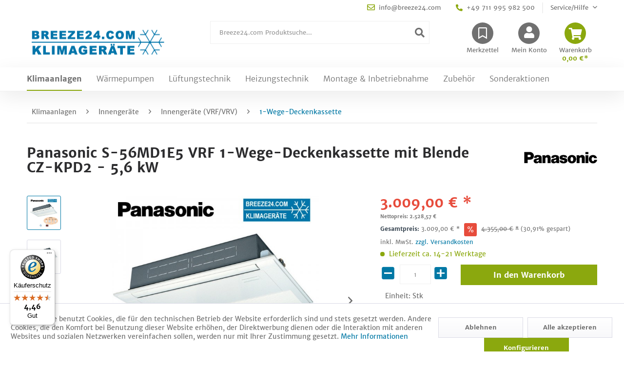

--- FILE ---
content_type: text/html; charset=UTF-8
request_url: https://www.breeze24.com/klimaanlagen/innengeraete/innengeraete-vrfvrv/1-wege-deckenkassette/panasonic-s-56md1e5-vrf-1-wege-deckenkassette-mit-blende-cz-kpd2-5-6-kw
body_size: 37072
content:
<!DOCTYPE html> <html class="no-js" lang="de" itemscope="itemscope" itemtype="https://schema.org/WebPage"> <head> <meta charset="utf-8"><script>window.dataLayer = window.dataLayer || [];</script><script>window.dataLayer.push({"ecommerce":{"detail":{"actionField":{"list":"1-Wege-Deckenkassette"},"products":[{"name":"Panasonic S-56MD1E5 VRF 1-Wege-Deckenkassette mit Blende CZ-KPD2 - 5,6 kW","id":"10629","price":"3009","brand":"Panasonic","category":"1-Wege-Deckenkassette","variant":""}]},"currencyCode":"EUR"},"google_tag_params":{"ecomm_pagetype":"product","ecomm_prodid":"10629"}});</script><!-- WbmTagManager -->
<script>
(function(w,d,s,l,i){w[l]=w[l]||[];w[l].push({'gtm.start':new Date().getTime(),event:'gtm.js'});var f=d.getElementsByTagName(s)[0],j=d.createElement(s),dl=l!='dataLayer'?'&l='+l:'';j.async=true;j.src='https://www.googletagmanager.com/gtm.js?id='+i+dl+'';f.parentNode.insertBefore(j,f);})(window,document,'script','dataLayer','GTM-KHR7B9');
</script>
<!-- End WbmTagManager --> <meta name="author" content="WobiTec GmbH" /> <meta name="robots" content="index,follow" /> <meta name="revisit-after" content="15 days" /> <meta name="keywords" content=" " /> <meta name="description" content="- Kompaktes und modernes Design- Außenluftanschluss am Gerät- Regenerierbarer Anti-Mold Luftfilter für hygienische Raumluft- Niedrige Schalldruckpege…" /> <meta property="og:type" content="product" /> <meta property="og:site_name" content="Breeze24.com" /> <meta property="og:url" content="https://www.breeze24.com/klimaanlagen/innengeraete/innengeraete-vrfvrv/1-wege-deckenkassette/panasonic-s-56md1e5-vrf-1-wege-deckenkassette-mit-blende-cz-kpd2-5-6-kw" /> <meta property="og:title" content="Panasonic S-56MD1E5 VRF 1-Wege-Deckenkassette mit Blende CZ-KPD2 - 5,6 kW" /> <meta property="og:description" content="" /> <meta property="og:image" content="https://breeze24.b-cdn.net/media/image/11/69/72/S28-73MD1E5_15297_800x800.jpg" /> <meta property="product:brand" content="Panasonic" /> <meta property="product:price" content="3009,00" /> <meta property="product:product_link" content="https://www.breeze24.com/klimaanlagen/innengeraete/innengeraete-vrfvrv/1-wege-deckenkassette/panasonic-s-56md1e5-vrf-1-wege-deckenkassette-mit-blende-cz-kpd2-5-6-kw" /> <meta name="twitter:card" content="product" /> <meta name="twitter:site" content="Breeze24.com" /> <meta name="twitter:title" content="Panasonic S-56MD1E5 VRF 1-Wege-Deckenkassette mit Blende CZ-KPD2 - 5,6 kW" /> <meta name="twitter:description" content="" /> <meta name="twitter:image" content="https://breeze24.b-cdn.net/media/image/11/69/72/S28-73MD1E5_15297_800x800.jpg" /> <meta itemprop="copyrightHolder" content="Breeze24.com" /> <meta itemprop="copyrightYear" content="2017" /> <meta itemprop="isFamilyFriendly" content="True" /> <meta itemprop="image" content="https://breeze24.b-cdn.net/media/image/6a/18/0b/logo.png" /> <meta name="viewport" content="width=device-width, initial-scale=1.0"> <meta name="mobile-web-app-capable" content="yes"> <meta name="apple-mobile-web-app-title" content="Breeze24.com"> <meta name="apple-mobile-web-app-capable" content="yes"> <meta name="apple-mobile-web-app-status-bar-style" content="default"> <meta name="google-site-verification" content="cuQoxInozfV_Ri6dT0Ri9YVtmdoIOKwJs2A3ZeUvZP4" /> <link rel="apple-touch-icon-precomposed" href="/themes/Frontend/Responsive/frontend/_public/src/img/apple-touch-icon-precomposed.png"> <link rel="shortcut icon" href="https://breeze24.b-cdn.net/media/unknown/d9/0c/f4/favicon.ico"> <meta name="msapplication-navbutton-color" content="#0078A5" /> <meta name="application-name" content="Breeze24.com" /> <meta name="msapplication-starturl" content="https://www.breeze24.com/" /> <meta name="msapplication-window" content="width=1024;height=768" /> <meta name="msapplication-TileImage" content="/themes/Frontend/Responsive/frontend/_public/src/img/win-tile-image.png"> <meta name="msapplication-TileColor" content="#0078A5"> <meta name="theme-color" content="#0078A5" /> <link rel="canonical" href="https://www.breeze24.com/klimaanlagen/innengeraete/innengeraete-vrfvrv/1-wege-deckenkassette/panasonic-s-56md1e5-vrf-1-wege-deckenkassette-mit-blende-cz-kpd2-5-6-kw" /> <title itemprop="name">Panasonic S-56MD1E5 VRF 1-Wege-Deckenkassette mit Blende CZ-KPD2 - 5,6 kW | 1-Wege-Deckenkassette | Innengeräte (VRF/VRV) | Innengeräte | Klimaanlagen | Breeze24.com</title> <link href="/web/cache/1722408428_5a1b55df5f02c5fcd04e3ba4aa031594.css" media="all" rel="stylesheet" type="text/css" /> <script type="text/javascript">
var bilobaFacebookPixelConfig = window.bilobaFacebookPixelConfig = {"currency":"EUR","enabled":true,"id":"525392051717497","noscript":true,"optout":true,"respect_dnt":true,"cookie_note_mode":1,"show_cookie_note":true};
</script> <script type="text/javascript">
var fbpDisableStr = 'fbp-disable-525392051717497';
if (document.cookie.indexOf(fbpDisableStr + '=true') > -1) {
window[fbpDisableStr] = true;
loadFacebookPixel = false;
}
// Opt-out function
function fbpOptout() {
document.cookie = fbpDisableStr + '=true; expires=Thu, 31 Dec 2199 23:59:59 UTC; path=/';
window[fbpDisableStr] = true;
loadFacebookPixel = false;
}
var bilobaFacebookPixel = {
isCookieAllowed: function() {
if(document.cookie.indexOf('cookieDeclined=1') !== -1) {
return false;
}
if(document.cookie.indexOf('allowCookie=1') !== -1) {
return true;
}
return document.cookie.indexOf('"name":"biloba_facebook_pixel","active":true') !== -1;
},
isDntValid: function() {
if(bilobaFacebookPixelConfig.respect_dnt == false) {
return true;
}
// check if dnt is available
if (window.doNotTrack || navigator.doNotTrack || navigator.msDoNotTrack) {
// check if dnt is active
if (window.doNotTrack == "1" || navigator.doNotTrack == "yes" || navigator.doNotTrack == "1" || navigator.msDoNotTrack == "1") {
return false;
}
}
return true;
},
isOptout: function() {
var fbpDisableStr = 'fbp-disable-' + bilobaFacebookPixelConfig.id;
if (document.cookie.indexOf(fbpDisableStr + '=true') > -1) {
return true;
}
return false;
},
shouldLoad: function() {
return this.isCookieAllowed() && this.isDntValid() && !this.isOptout();
}
};
if(bilobaFacebookPixel.shouldLoad()) {
!function(f,b,e,v,n,t,s){if(f.fbq)return;n=f.fbq=function(){n.callMethod?
n.callMethod.apply(n,arguments):n.queue.push(arguments)};if(!f._fbq)f._fbq=n;
n.push=n;n.loaded=!0;n.version='2.0';n.queue=[];t=b.createElement(e);t.async=!0;
t.src=v;s=b.getElementsByTagName(e)[0];s.parentNode.insertBefore(t,s)}(window,
document,'script','https://connect.facebook.net/en_US/fbevents.js');
} else {
bilobaFacebookPixelConfig.enabled = false;
var fbq = window.fbq = function(){};
}
fbq('init', '525392051717497');
fbq('track', "PageView");
</script> </head> <body class="is--ctl-detail is--act-index" ><!-- WbmTagManager (noscript) -->
<noscript><iframe src="https://www.googletagmanager.com/ns.html?id=GTM-KHR7B9"
            height="0" width="0" style="display:none;visibility:hidden"></iframe></noscript>
<!-- End WbmTagManager (noscript) --> <noscript><img height="1" width="1" style="display:none" src="https://www.facebook.com/tr?id=525392051717497&ev=PageView&noscript=1"/></noscript> <script type="text/javascript">
if(fbq) fbq('track', 'ViewContent', {
content_type: 'product',
content_ids: ['10629'],
content_name: 'Panasonic S-56MD1E5 VRF 1-Wege-Deckenkassette mit Blende CZ-KPD2 - 5,6 kW',
content_category: '1-Wege-Deckenkassette',
value: 3009,
currency: 'EUR',
contents: [{
id: '10629',
item_price: '3009',
quantity: 1
}]
});
</script> <div class="page-wrap"> <noscript class="noscript-main"> <div class="alert is--warning"> <div class="alert--icon"> <i class="icon--element icon--warning"></i> </div> <div class="alert--content"> Um Breeze24.com in vollem Umfang nutzen zu k&ouml;nnen, empfehlen wir Ihnen Javascript in Ihrem Browser zu aktiveren. </div> </div> </noscript> <header class="header-main"> <div class="top-bar"> <div class="container block-group"> <nav class="top-bar--navigation block" role="menubar">   <a href="mailto:info@breeze24.com" class="navigation--entry entry--mail" role="menuitem"> <i class="far fa-envelope"></i> info@breeze24.com </a> <a href="tel:+49 711 995 982 500" class="navigation--entry entry--phone" role="menuitem"> <i class="fas fa-phone fa-flip-horizontal"></i> +49 711 995 982 500 </a> <div class="navigation--entry entry--service has--drop-down" role="menuitem" aria-haspopup="true" data-drop-down-menu="true"> <i class="icon--service"></i> Service/Hilfe <ul class="service--list is--rounded" role="menu"> <li class="service--entry" role="menuitem"> <a class="service--link" href="javascript:openCookieConsentManager()" title="Cookie-Einstellungen" > Cookie-Einstellungen </a> </li> <li class="service--entry" role="menuitem"> <a class="service--link" href="https://www.breeze24.com/stellenangebote" title="Stellenangebote" > Stellenangebote </a> </li> <li class="service--entry" role="menuitem"> <a class="service--link" href="https://www.breeze24.com/ueber-breeze24" title="Über Breeze24" > Über Breeze24 </a> </li> <li class="service--entry" role="menuitem"> <a class="service--link" href="https://www.breeze24.com/kontaktformular" title="Kontakt" target="_self"> Kontakt </a> </li> <li class="service--entry" role="menuitem"> <a class="service--link" href="https://www.breeze24.com/versand-und-zahlungsbedingungen" title="Versand und Zahlungsbedingungen" > Versand und Zahlungsbedingungen </a> </li> <li class="service--entry" role="menuitem"> <a class="service--link" href="https://www.breeze24.com/widerrufsrecht" title="Widerrufsrecht" > Widerrufsrecht </a> </li> <li class="service--entry" role="menuitem"> <a class="service--link" href="https://www.breeze24.com/datenschutz" title="Datenschutz" > Datenschutz </a> </li> <li class="service--entry" role="menuitem"> <a class="service--link" href="https://www.breeze24.com/agb" title="AGB" > AGB </a> </li> <li class="service--entry" role="menuitem"> <a class="service--link" href="https://www.breeze24.com/impressum" title="Impressum" > Impressum </a> </li> </ul> </div> </nav> </div> </div> <div class="container header--navigation"> <div class="logo-main block-group" role="banner"> <div class="logo--shop block"> <a class="logo--link" href="https://www.breeze24.com/" title="Breeze24.com - zur Startseite wechseln"> <picture> <source srcset="https://breeze24.b-cdn.net/media/image/6a/18/0b/logo.png" media="(min-width: 78.75em)"> <source srcset="https://breeze24.b-cdn.net/media/image/6a/18/0b/logo.png" media="(min-width: 64em)"> <source srcset="https://breeze24.b-cdn.net/media/image/6a/18/0b/logo.png" media="(min-width: 48em)"> <img srcset="https://breeze24.b-cdn.net/media/image/6a/18/0b/logo.png" alt="Breeze24.com - zur Startseite wechseln" /> </picture> </a> </div> <a href="mailto:info@breeze24.com" class="topbar-mobile-link link--mail" role="menuitem"> <i class="far fa-envelope"></i> </a> <a href="tel:+49 711 995 982 500" class="topbar-mobile-link link--phone" role="menuitem"> <i class="fas fa-phone fa-flip-horizontal"></i> </a> </div> <nav class="shop--navigation block-group"> <ul class="navigation--list block-group" role="menubar"> <li class="navigation--entry entry--menu-left" role="menuitem"> <a class="entry--link entry--trigger btn is--icon-left" href="#offcanvas--left" data-offcanvas="true" data-offCanvasSelector=".sidebar-main" aria-label="Menü"> <i class="icon--menu"></i> Menü </a> </li> <li class="navigation--entry entry--search" role="menuitem" data-search="true" aria-haspopup="true"> <a class="btn entry--link entry--trigger" href="#show-hide--search" title="Suche anzeigen / schließen"> <i class="fas fa-search"></i> <span class="search--display">Suchen</span> </a> <form action="/search" method="get" class="main-search--form"> <input type="search" name="sSearch" aria-label="Breeze24.com Produktsuche..." class="main-search--field" autocomplete="off" autocapitalize="off" placeholder="Breeze24.com Produktsuche..." maxlength="30" /> <button type="submit" class="main-search--button" aria-label="Suchen"> <i class="fas fa-search"></i> <span class="main-search--text">Suchen</span> </button> <div class="form--ajax-loader">&nbsp;</div> </form> <div class="main-search--results"></div> </li>  <li class="navigation--entry entry--notepad" role="menuitem"> <a href="https://www.breeze24.com/note" title="Merkzettel" class="btn"> <i class="far fa-bookmark"></i> <span class="notepad--display"> Merkzettel </span> </a> </li> <li class="navigation--entry entry--account" role="menuitem" data-offcanvas="true" data-offCanvasSelector=".account--dropdown-navigation"> <a href="https://www.breeze24.com/account" title="Mein Konto" class="btn is--icon-left entry--link account--link"> <i class="fas fa-user"></i> <span class="account--display"> Mein Konto </span> </a> </li> <li class="navigation--entry entry--cart" role="menuitem"> <a class="btn is--icon-left cart--link" href="https://www.breeze24.com/checkout/cart" title="Warenkorb"> <span class="badge is--primary is--minimal cart--quantity is--hidden">0</span> <i class="fas fa-shopping-cart"></i> <span class="cart--display"> Warenkorb </span> <span class="cart--amount"> 0,00&nbsp;&euro;* </span> </a> <div class="ajax-loader">&nbsp;</div> </li> <script type="text/javascript">
window.facebookPixelCartInfo = {
	value: 0,
	currency: bilobaFacebookPixelConfig.currency
};

</script>  </ul> </nav> <div class="container--ajax-cart" data-collapse-cart="true" data-displayMode="offcanvas"></div> </div> </header> <nav class="navigation-main"> <div class="container"> <div class="wrapper" data-menu-scroller="true" data-listSelector=".navigation--list.container" data-viewPortSelector=".navigation--list-wrapper"> <div class="navigation--list-wrapper"> <ul class="navigation--list container" role="menubar" itemscope="itemscope" itemtype="https://schema.org/SiteNavigationElement"> <li class="navigation--entry is--active" role="menuitem"><a class="navigation--link is--active" href="https://www.breeze24.com/klimaanlagen" title="Klimaanlagen" aria-label="Klimaanlagen" itemprop="url"><span itemprop="name">Klimaanlagen</span></a></li><li class="navigation--entry" role="menuitem"><a class="navigation--link" href="https://www.breeze24.com/waermepumpen" title="Wärmepumpen" aria-label="Wärmepumpen" itemprop="url"><span itemprop="name">Wärmepumpen</span></a></li><li class="navigation--entry" role="menuitem"><a class="navigation--link" href="https://www.breeze24.com/lueftungstechnik" title="Lüftungstechnik" aria-label="Lüftungstechnik" itemprop="url"><span itemprop="name">Lüftungstechnik</span></a></li><li class="navigation--entry" role="menuitem"><a class="navigation--link" href="https://www.breeze24.com/heizungstechnik" title="Heizungstechnik" aria-label="Heizungstechnik" itemprop="url"><span itemprop="name">Heizungstechnik</span></a></li><li class="navigation--entry" role="menuitem"><a class="navigation--link" href="https://www.breeze24.com/montage-inbetriebnahme" title="Montage & Inbetriebnahme" aria-label="Montage & Inbetriebnahme" itemprop="url"><span itemprop="name">Montage & Inbetriebnahme</span></a></li><li class="navigation--entry" role="menuitem"><a class="navigation--link" href="https://www.breeze24.com/zubehoer" title="Zubehör" aria-label="Zubehör" itemprop="url"><span itemprop="name">Zubehör</span></a></li><li class="navigation--entry" role="menuitem"><a class="navigation--link" href="https://www.breeze24.com/sonderaktionen" title="Sonderaktionen" aria-label="Sonderaktionen" itemprop="url"><span itemprop="name">Sonderaktionen</span></a></li> </ul> </div> </div> <div class="advanced-menu" data-advanced-menu="true" data-hoverDelay="250"> <div class="menu--container menu-br-290"> <div class="mega-menu"> <ul class="mega-menu--main-categories"> <li class="mega-menu--item is--active" data-menu-id="1"> <a href="https://www.breeze24.com/klimaanlagen/klimaanlage-sets" class="mega-menu--link">Klimaanlage Sets<i class="fas fa-chevron-right"></i></a> </li> <li class="mega-menu--item" data-menu-id="2"> <a href="https://www.breeze24.com/klimaanlagen/innengeraete" class="mega-menu--link">Innengeräte<i class="fas fa-chevron-right"></i></a> </li> <li class="mega-menu--item" data-menu-id="3"> <a href="https://www.breeze24.com/klimaanlagen/aussengeraete" class="mega-menu--link">Außengeräte<i class="fas fa-chevron-right"></i></a> </li> <li class="mega-menu--item" data-menu-id="4"> <a href="https://www.breeze24.com/klimaanlagen/mobile-geraete" class="mega-menu--link">Mobile Geräte<i class="fas fa-chevron-right"></i></a> </li> </ul> <div class="content--wrapper has--content"> <ul class="menu--list menu--level-0 columns--3" style="width: 100%;" data-target-menu="1"> <li class="menu--list-item item--level-0" style="width: 100%"> <img class="cat--img" src="https://breeze24.b-cdn.net/media/image/1c/82/dc/Icon1-Mono-MultisplitrPOoMQqxvK83I_14152_591x592_200x200.jpg"> <a href="https://www.breeze24.com/klimaanlagen/klimaanlage-sets/monosplit-und-multisplit-set" class="menu--list-item-link" title="Monosplit und Multisplit Set"> Monosplit und Multisplit Set </a> <ul class="menu--list menu--level-1 columns--3" data-target-menu="1"> <li class="menu--list-item item--level-1"> <a href="https://www.breeze24.com/klimaanlagen/klimaanlage-sets/monosplit-und-multisplit-set/monosplit" class="menu--list-item-link" title="Monosplit"> <i class="fas fa-chevron-right"></i> Monosplit </a> </li> <li class="menu--list-item item--level-1"> <a href="https://www.breeze24.com/klimaanlagen/klimaanlage-sets/monosplit-und-multisplit-set/multisplit" class="menu--list-item-link" title="Multisplit"> <i class="fas fa-chevron-right"></i> Multisplit </a> </li> </ul> </li> <li class="menu--list-item item--level-0" style="width: 100%"> <img class="cat--img" src="https://breeze24.b-cdn.net/media/image/f3/b9/5a/Icon-Simultan-Seta4evyTMqU1Nmz_14153_591x591_200x200.jpg"> <a href="https://www.breeze24.com/klimaanlagen/klimaanlage-sets/simultan-set" class="menu--list-item-link" title="Simultan Set"> Simultan Set </a> <ul class="menu--list menu--level-1 columns--3" data-target-menu="1"> <li class="menu--list-item item--level-1"> <a href="https://www.breeze24.com/klimaanlagen/klimaanlage-sets/simultan-set/simultan-set-mit-2-innengeraeten" class="menu--list-item-link" title="Simultan Set mit 2 Innengeräten"> <i class="fas fa-chevron-right"></i> Simultan Set mit 2 Innengeräten </a> </li> </ul> </li> <li class="menu--list-item item--level-0" style="width: 100%"> <img class="cat--img" src="https://breeze24.b-cdn.net/media/image/4a/4a/1a/Icon-VRV-SetJE07rGCg39dMg_14154_591x591_200x200.jpg"> <a href="https://www.breeze24.com/klimaanlagen/klimaanlage-sets/vrfvrv-set" class="menu--list-item-link" title="VRF/VRV Set"> VRF/VRV Set </a> <ul class="menu--list menu--level-1 columns--3" data-target-menu="1"> <li class="menu--list-item item--level-1"> <a href="https://www.breeze24.com/klimaanlagen/klimaanlage-sets/vrfvrv-set/vrfvrv-set-mit-bis-zu-10-innengeraet" class="menu--list-item-link" title="VRF/VRV Set mit bis zu 10 Innengerät"> <i class="fas fa-chevron-right"></i> VRF/VRV Set mit bis zu 10 Innengerät </a> </li> <li class="menu--list-item item--level-1"> <a href="https://www.breeze24.com/klimaanlagen/klimaanlage-sets/vrfvrv-set/vrfvrv-set-mit-mehr-als-10-innengeraeten" class="menu--list-item-link" title="VRF/VRV Set mit mehr als 10 Innengeräten"> <i class="fas fa-chevron-right"></i> VRF/VRV Set mit mehr als 10 Innengeräten </a> </li> </ul> </li> <li class="menu--list-item item--level-0" style="width: 100%"> <img class="cat--img" src="https://breeze24.b-cdn.net/media/image/b7/c4/be/Icon_Tower_Set0Q5WH9S9an3xW_14155_591x591_200x200.jpg"> <a href="https://www.breeze24.com/klimaanlagen/klimaanlage-sets/set-tower-anlagen" class="menu--list-item-link" title="Set Tower Anlagen"> Set Tower Anlagen </a> </li> <li class="menu--list-item item--level-0" style="width: 100%"> <img class="cat--img" src="https://breeze24.b-cdn.net/media/image/4a/17/ce/T-rluftschleier-Setl23Ptl7jVv5SJ_14156_591x591_200x200.jpg"> <a href="https://www.breeze24.com/klimaanlagen/klimaanlage-sets/set-tuerluftschleieranlagen" class="menu--list-item-link" title="Set Türluftschleieranlagen"> Set Türluftschleieranlagen </a> </li> <li class="menu--list-item item--level-0" style="width: 100%"> <img class="cat--img" src="https://breeze24.b-cdn.net/media/image/35/26/18/Kompaktklimager-te1DB6rBLuaxxRz_14158_591x591_200x200.jpg"> <a href="https://www.breeze24.com/klimaanlagen/klimaanlage-sets/kompakt-fensterklimageraete" class="menu--list-item-link" title="Kompakt- / Fensterklimageräte"> Kompakt- / Fensterklimageräte </a> </li> <li class="menu--list-item item--level-0" style="width: 100%"> <img class="cat--img" src="https://breeze24.b-cdn.net/media/image/a8/44/96/Aquabox_14159_591x591_200x200.jpg"> <a href="https://www.breeze24.com/klimaanlagen/klimaanlage-sets/set-aquaboxen" class="menu--list-item-link" title="Set Aquaboxen"> Set Aquaboxen </a> </li> <li class="menu--list-item item--level-0" style="width: 100%"> <img class="cat--img" src="https://breeze24.b-cdn.net/media/image/eb/c1/3d/Set-Verdampfer_19159_591x591_200x200.jpg"> <a href="https://www.breeze24.com/klimaanlagen/klimaanlage-sets/set-direktverdampfung-fuer-lueftungsgeraete" class="menu--list-item-link" title="Set Direktverdampfung für Lüftungsgeräte"> Set Direktverdampfung für Lüftungsgeräte </a> </li> </ul> <ul class="menu--list menu--level-0 columns--3" style="width: 100%;" data-target-menu="2"> <li class="menu--list-item item--level-0" style="width: 100%"> <img class="cat--img" src="https://breeze24.b-cdn.net/media/image/fe/c0/72/Splitgeraete-Breeze_21682_591x591_200x200.jpg"> <a href="https://www.breeze24.com/klimaanlagen/innengeraete/innengeraete-split-systeme" class="menu--list-item-link" title="Innengeräte Split-Systeme"> Innengeräte Split-Systeme </a> <ul class="menu--list menu--level-1 columns--3" data-target-menu="2"> <li class="menu--list-item item--level-1"> <a href="https://www.breeze24.com/klimaanlagen/innengeraete/innengeraete-split-systeme/wandgeraete" class="menu--list-item-link" title="Wandgeräte"> <i class="fas fa-chevron-right"></i> Wandgeräte </a> </li> <li class="menu--list-item item--level-1"> <a href="https://www.breeze24.com/klimaanlagen/innengeraete/innengeraete-split-systeme/truhengeraete" class="menu--list-item-link" title="Truhengeräte"> <i class="fas fa-chevron-right"></i> Truhengeräte </a> </li> <li class="menu--list-item item--level-1"> <a href="https://www.breeze24.com/klimaanlagen/innengeraete/innengeraete-split-systeme/deckenunterbaugeraete" class="menu--list-item-link" title="Deckenunterbaugeräte"> <i class="fas fa-chevron-right"></i> Deckenunterbaugeräte </a> </li> <li class="menu--list-item item--level-1"> <a href="https://www.breeze24.com/klimaanlagen/innengeraete/innengeraete-split-systeme/1-wege-deckenkassette" class="menu--list-item-link" title="1-Wege-Deckenkassette"> <i class="fas fa-chevron-right"></i> 1-Wege-Deckenkassette </a> </li> <li class="menu--list-item item--level-1"> <a href="https://www.breeze24.com/klimaanlagen/innengeraete/innengeraete-split-systeme/4-wege-deckenkassette" class="menu--list-item-link" title="4-Wege-Deckenkassette"> <i class="fas fa-chevron-right"></i> 4-Wege-Deckenkassette </a> </li> <li class="menu--list-item item--level-1"> <a href="https://www.breeze24.com/klimaanlagen/innengeraete/innengeraete-split-systeme/4-wege-deckenkassette-euro-raster" class="menu--list-item-link" title="4-Wege-Deckenkassette Euro-Raster"> <i class="fas fa-chevron-right"></i> 4-Wege-Deckenkassette Euro-Raster </a> </li> <li class="menu--list-item item--level-1"> <a href="https://www.breeze24.com/klimaanlagen/innengeraete/innengeraete-split-systeme/kanalgeraete" class="menu--list-item-link" title="Kanalgeräte"> <i class="fas fa-chevron-right"></i> Kanalgeräte </a> </li> <li class="menu--list-item item--level-1"> <a href="https://www.breeze24.com/klimaanlagen/innengeraete/innengeraete-split-systeme/tower" class="menu--list-item-link" title="Tower"> <i class="fas fa-chevron-right"></i> Tower </a> </li> <li class="menu--list-item item--level-1"> <a href="https://www.breeze24.com/klimaanlagen/innengeraete/innengeraete-split-systeme/tuerluftschleier" class="menu--list-item-link" title="Türluftschleier"> <i class="fas fa-chevron-right"></i> Türluftschleier </a> </li> <li class="menu--list-item item--level-1"> <a href="https://www.breeze24.com/klimaanlagen/innengeraete/innengeraete-split-systeme/waermetauscher-anschlussmodul" class="menu--list-item-link" title="Wärmetauscher-Anschlussmodul"> <i class="fas fa-chevron-right"></i> Wärmetauscher-Anschlussmodul </a> </li> <li class="menu--list-item item--level-1"> <a href="https://www.breeze24.com/klimaanlagen/innengeraete/innengeraete-split-systeme/aquaboxen" class="menu--list-item-link" title="Aquaboxen"> <i class="fas fa-chevron-right"></i> Aquaboxen </a> </li> </ul> </li> <li class="menu--list-item item--level-0" style="width: 100%"> <img class="cat--img" src="https://breeze24.b-cdn.net/media/image/08/c0/86/VRV-Geraete-Breeze_21683_591x591_200x200.jpg"> <a href="https://www.breeze24.com/klimaanlagen/innengeraete/innengeraete-vrfvrv" class="menu--list-item-link" title="Innengeräte (VRF/VRV)"> Innengeräte (VRF/VRV) </a> <ul class="menu--list menu--level-1 columns--3" data-target-menu="2"> <li class="menu--list-item item--level-1"> <a href="https://www.breeze24.com/klimaanlagen/innengeraete/innengeraete-vrfvrv/wandgeraete" class="menu--list-item-link" title="Wandgeräte"> <i class="fas fa-chevron-right"></i> Wandgeräte </a> </li> <li class="menu--list-item item--level-1"> <a href="https://www.breeze24.com/klimaanlagen/innengeraete/innengeraete-vrfvrv/deckenunterbaugeraete" class="menu--list-item-link" title="Deckenunterbaugeräte"> <i class="fas fa-chevron-right"></i> Deckenunterbaugeräte </a> </li> <li class="menu--list-item item--level-1"> <a href="https://www.breeze24.com/klimaanlagen/innengeraete/innengeraete-vrfvrv/truhengeraete" class="menu--list-item-link" title="Truhengeräte"> <i class="fas fa-chevron-right"></i> Truhengeräte </a> </li> <li class="menu--list-item item--level-1"> <a href="https://www.breeze24.com/klimaanlagen/innengeraete/innengeraete-vrfvrv/1-wege-deckenkassette" class="menu--list-item-link" title="1-Wege-Deckenkassette"> <i class="fas fa-chevron-right"></i> 1-Wege-Deckenkassette </a> </li> <li class="menu--list-item item--level-1"> <a href="https://www.breeze24.com/klimaanlagen/innengeraete/innengeraete-vrfvrv/1-wege-deckenkassette-euro-raster" class="menu--list-item-link" title="1-Wege-Deckenkassette Euro-Raster"> <i class="fas fa-chevron-right"></i> 1-Wege-Deckenkassette Euro-Raster </a> </li> <li class="menu--list-item item--level-1"> <a href="https://www.breeze24.com/klimaanlagen/innengeraete/innengeraete-vrfvrv/2-wege-deckenkassette" class="menu--list-item-link" title="2-Wege-Deckenkassette"> <i class="fas fa-chevron-right"></i> 2-Wege-Deckenkassette </a> </li> <li class="menu--list-item item--level-1"> <a href="https://www.breeze24.com/klimaanlagen/innengeraete/innengeraete-vrfvrv/4-wege-deckenkassette" class="menu--list-item-link" title="4-Wege-Deckenkassette"> <i class="fas fa-chevron-right"></i> 4-Wege-Deckenkassette </a> </li> <li class="menu--list-item item--level-1"> <a href="https://www.breeze24.com/klimaanlagen/innengeraete/innengeraete-vrfvrv/4-wege-deckenkassette-euro-raster" class="menu--list-item-link" title="4-Wege-Deckenkassette Euro-Raster"> <i class="fas fa-chevron-right"></i> 4-Wege-Deckenkassette Euro-Raster </a> </li> <li class="menu--list-item item--level-1"> <a href="https://www.breeze24.com/klimaanlagen/innengeraete/innengeraete-vrfvrv/kanalgeraete" class="menu--list-item-link" title="Kanalgeräte"> <i class="fas fa-chevron-right"></i> Kanalgeräte </a> </li> <li class="menu--list-item item--level-1"> <a href="https://www.breeze24.com/klimaanlagen/innengeraete/innengeraete-vrfvrv/kanalgeraete-mit-ansaugpaneel-in-euro-raster" class="menu--list-item-link" title="Kanalgeräte mit Ansaugpaneel in Euro-Raster"> <i class="fas fa-chevron-right"></i> Kanalgeräte mit Ansaugpaneel in Euro-Raster </a> </li> <li class="menu--list-item item--level-1"> <a href="https://www.breeze24.com/klimaanlagen/innengeraete/innengeraete-vrfvrv/tuerluftschleier" class="menu--list-item-link" title="Türluftschleier"> <i class="fas fa-chevron-right"></i> Türluftschleier </a> </li> <li class="menu--list-item item--level-1"> <a href="https://www.breeze24.com/klimaanlagen/innengeraete/innengeraete-vrfvrv/waermetauschermodule" class="menu--list-item-link" title="Wärmetauschermodule"> <i class="fas fa-chevron-right"></i> Wärmetauschermodule </a> </li> </ul> </li> <li class="menu--list-item item--level-0" style="width: 100%"> <img class="cat--img" src="https://breeze24.b-cdn.net/media/image/6e/a3/9f/Wassergekuehlt-Breeze_21684_591x591_200x200.jpg"> <a href="https://www.breeze24.com/klimaanlagen/innengeraete/innengeraete-wassergekuehlt" class="menu--list-item-link" title="Innengeräte wassergekühlt"> Innengeräte wassergekühlt </a> <ul class="menu--list menu--level-1 columns--3" data-target-menu="2"> <li class="menu--list-item item--level-1"> <a href="https://www.breeze24.com/klimaanlagen/innengeraete/innengeraete-wassergekuehlt/wandgeraete" class="menu--list-item-link" title="Wandgeräte"> <i class="fas fa-chevron-right"></i> Wandgeräte </a> </li> <li class="menu--list-item item--level-1"> <a href="https://www.breeze24.com/klimaanlagen/innengeraete/innengeraete-wassergekuehlt/truhengeraete" class="menu--list-item-link" title="Truhengeräte"> <i class="fas fa-chevron-right"></i> Truhengeräte </a> </li> <li class="menu--list-item item--level-1"> <a href="https://www.breeze24.com/klimaanlagen/innengeraete/innengeraete-wassergekuehlt/deckenunterbaugeraete" class="menu--list-item-link" title="Deckenunterbaugeräte"> <i class="fas fa-chevron-right"></i> Deckenunterbaugeräte </a> </li> <li class="menu--list-item item--level-1"> <a href="https://www.breeze24.com/klimaanlagen/innengeraete/innengeraete-wassergekuehlt/4-wege-deckenkassette" class="menu--list-item-link" title="4-Wege-Deckenkassette"> <i class="fas fa-chevron-right"></i> 4-Wege-Deckenkassette </a> </li> <li class="menu--list-item item--level-1"> <a href="https://www.breeze24.com/klimaanlagen/innengeraete/innengeraete-wassergekuehlt/4-wege-deckenkassette-euroraster" class="menu--list-item-link" title="4-Wege-Deckenkassette Euroraster"> <i class="fas fa-chevron-right"></i> 4-Wege-Deckenkassette Euroraster </a> </li> <li class="menu--list-item item--level-1"> <a href="https://www.breeze24.com/klimaanlagen/innengeraete/innengeraete-wassergekuehlt/kanalgeraete" class="menu--list-item-link" title="Kanalgeräte"> <i class="fas fa-chevron-right"></i> Kanalgeräte </a> </li> </ul> </li> </ul> <ul class="menu--list menu--level-0 columns--3" style="width: 100%;" data-target-menu="3"> <li class="menu--list-item item--level-0" style="width: 100%"> <img class="cat--img" src="https://breeze24.b-cdn.net/media/image/c2/78/98/AussengeraetSplit_14200_591x591_200x200.png"> <a href="https://www.breeze24.com/klimaanlagen/aussengeraete/aussengeraete-split-systeme" class="menu--list-item-link" title="Außengeräte Split-Systeme"> Außengeräte Split-Systeme </a> <ul class="menu--list menu--level-1 columns--3" data-target-menu="3"> <li class="menu--list-item item--level-1"> <a href="https://www.breeze24.com/klimaanlagen/aussengeraete/aussengeraete-split-systeme/aussengeraete-fuer-1-innengeraet" class="menu--list-item-link" title="Außengeräte für 1 Innengerät"> <i class="fas fa-chevron-right"></i> Außengeräte für 1 Innengerät </a> </li> <li class="menu--list-item item--level-1"> <a href="https://www.breeze24.com/klimaanlagen/aussengeraete/aussengeraete-split-systeme/aussengeraete-fuer-bis-zu-2-innengeraete" class="menu--list-item-link" title="Außengeräte für bis zu 2 Innengeräte"> <i class="fas fa-chevron-right"></i> Außengeräte für bis zu 2 Innengeräte </a> </li> <li class="menu--list-item item--level-1"> <a href="https://www.breeze24.com/klimaanlagen/aussengeraete/aussengeraete-split-systeme/aussengeraete-fuer-bis-zu-3-innengeraete" class="menu--list-item-link" title="Außengeräte für bis zu 3 Innengeräte"> <i class="fas fa-chevron-right"></i> Außengeräte für bis zu 3 Innengeräte </a> </li> <li class="menu--list-item item--level-1"> <a href="https://www.breeze24.com/klimaanlagen/aussengeraete/aussengeraete-split-systeme/aussengeraete-fuer-bis-zu-4-innengeraete" class="menu--list-item-link" title="Außengeräte für bis zu 4 Innengeräte"> <i class="fas fa-chevron-right"></i> Außengeräte für bis zu 4 Innengeräte </a> </li> <li class="menu--list-item item--level-1"> <a href="https://www.breeze24.com/klimaanlagen/aussengeraete/aussengeraete-split-systeme/aussengeraete-fuer-bis-zu-5-innengeraete" class="menu--list-item-link" title="Außengeräte für bis zu 5 Innengeräte"> <i class="fas fa-chevron-right"></i> Außengeräte für bis zu 5 Innengeräte </a> </li> <li class="menu--list-item item--level-1"> <a href="https://www.breeze24.com/klimaanlagen/aussengeraete/aussengeraete-split-systeme/aussengeraete-fuer-mehr-als-5-innengeraete" class="menu--list-item-link" title="Außengeräte für mehr als 5 Innengeräte"> <i class="fas fa-chevron-right"></i> Außengeräte für mehr als 5 Innengeräte </a> </li> </ul> </li> <li class="menu--list-item item--level-0" style="width: 100%"> <img class="cat--img" src="https://breeze24.b-cdn.net/media/image/4a/4a/1a/Icon-VRV-SetJE07rGCg39dMg_14154_591x591_200x200.jpg"> <a href="https://www.breeze24.com/klimaanlagen/aussengeraete/aussengeraete-fuer-simultanbetrieb-von-1-bis-4-innengeraete" class="menu--list-item-link" title="Außengeräte für Simultanbetrieb von 1 bis 4 Innengeräte"> Außengeräte für Simultanbetrieb von 1 bis 4 Innengeräte </a> </li> <li class="menu--list-item item--level-0" style="width: 100%"> <img class="cat--img" src="https://breeze24.b-cdn.net/media/image/4b/bd/02/AussengeraetVRV_14208_591x591_200x200.png"> <a href="https://www.breeze24.com/klimaanlagen/aussengeraete/aussengeraete-vrfvrv" class="menu--list-item-link" title="Außengeräte (VRF/VRV)"> Außengeräte (VRF/VRV) </a> </li> <li class="menu--list-item item--level-0" style="width: 100%"> <img class="cat--img" src="https://breeze24.b-cdn.net/media/image/60/5a/33/Kaltwassersatz-1-_14216_591x591_200x200.png"> <a href="https://www.breeze24.com/klimaanlagen/aussengeraete/kaltwassersaetze-verfluessiger" class="menu--list-item-link" title="Kaltwassersätze / Verflüssiger"> Kaltwassersätze / Verflüssiger </a> </li> </ul> <ul class="menu--list menu--level-0 columns--3" style="width: 100%;" data-target-menu="4"> <li class="menu--list-item item--level-0" style="width: 100%"> <img class="cat--img" src="https://breeze24.b-cdn.net/media/image/6a/9a/e9/Mobilmit_14210_591x591_200x200.png"> <a href="https://www.breeze24.com/klimaanlagen/mobile-geraete/mit-abluftschlauch" class="menu--list-item-link" title="mit Abluftschlauch"> mit Abluftschlauch </a> </li> <li class="menu--list-item item--level-0" style="width: 100%"> <img class="cat--img" src="https://breeze24.b-cdn.net/media/image/51/8f/d3/MobilSplit_14211_591x591_200x200.png"> <a href="https://www.breeze24.com/klimaanlagen/mobile-geraete/split-geraete" class="menu--list-item-link" title="Split-Geräte"> Split-Geräte </a> </li> </ul> </div> </div> <div class="mega-manufacturer"> <div class="mega-manufacturer--headline">Unsere Marken:</div> <div class="mega-manufacturer--list"> <div class="mega-manufacturer--list-items"> <img src="https://breeze24.b-cdn.net/media/image/g0/2f/90/Toshiba-Logo.jpg" alt="Toshiba" /> <img src="https://breeze24.b-cdn.net/media/image/f9/86/de/Mitsubishi-Heavy-Logo-1.jpg" alt="Mitsubishi-Heavy" /> <img src="https://breeze24.b-cdn.net/media/image/5c/83/5f/Mitsubishi-Electric-Logo.jpg" alt="Mitsubishi-Electric" /> <img src="https://breeze24.b-cdn.net/media/image/43/d2/8c/Samsung-Logo.jpg" alt="Samsung" /> <img src="https://breeze24.b-cdn.net/media/image/e3/e0/61/Daikin-Logo5b56ec279551a.jpg" alt="Daikin" /> <img src="https://breeze24.b-cdn.net/media/image/1f/c2/15/Panasonic-Logo.jpg" alt="Panasonic" /> </div> </div> </div> </div> <div class="menu--container menu-br-26"> <div class="mega-menu"> <ul class="mega-menu--main-categories"> <li class="mega-menu--item is--active" data-menu-id="1"> <a href="https://www.breeze24.com/waermepumpen/set-waermepumpen" class="mega-menu--link">Set Wärmepumpen<i class="fas fa-chevron-right"></i></a> </li> <li class="mega-menu--item" data-menu-id="2"> <a href="https://www.breeze24.com/waermepumpen/kompaktmonoblock-waermepumpen" class="mega-menu--link">Kompakt/Monoblock Wärmepumpen<i class="fas fa-chevron-right"></i></a> </li> <li class="mega-menu--item" data-menu-id="3"> <a href="https://www.breeze24.com/waermepumpen/aussengeraete" class="mega-menu--link">Außengeräte<i class="fas fa-chevron-right"></i></a> </li> <li class="mega-menu--item" data-menu-id="4"> <a href="https://www.breeze24.com/waermepumpen/wp-kaskaden" class="mega-menu--link">WP Kaskaden<i class="fas fa-chevron-right"></i></a> </li> <li class="mega-menu--item" data-menu-id="5"> <a href="https://www.breeze24.com/waermepumpen/brauchwasser-wp" class="mega-menu--link">Brauchwasser-WP<i class="fas fa-chevron-right"></i></a> </li> <li class="mega-menu--item" data-menu-id="6"> <a href="https://www.breeze24.com/waermepumpen/multi-waermepumpen" class="mega-menu--link">Multi+ Wärmepumpen<i class="fas fa-chevron-right"></i></a> </li> <li class="mega-menu--item" data-menu-id="7"> <a href="https://www.breeze24.com/waermepumpen/sole-waermepumpen" class="mega-menu--link">Sole Wärmepumpen<i class="fas fa-chevron-right"></i></a> </li> <li class="mega-menu--item" data-menu-id="8"> <a href="https://www.breeze24.com/waermepumpen/hybrid-wp-gas" class="mega-menu--link">Hybrid-WP / Gas<i class="fas fa-chevron-right"></i></a> </li> <li class="mega-menu--item" data-menu-id="9"> <a href="https://www.breeze24.com/waermepumpen/innengeraete" class="mega-menu--link">Innengeräte<i class="fas fa-chevron-right"></i></a> </li> <li class="mega-menu--item" data-menu-id="10"> <a href="https://www.breeze24.com/waermepumpen/wp-hydrobox-speicher" class="mega-menu--link">WP Hydrobox / Speicher<i class="fas fa-chevron-right"></i></a> </li> <li class="mega-menu--item" data-menu-id="11"> <a href="https://www.breeze24.com/waermepumpen/speicher" class="mega-menu--link">Speicher<i class="fas fa-chevron-right"></i></a> </li> <li class="mega-menu--item" data-menu-id="12"> <a href="https://www.breeze24.com/waermepumpen/solarthermie" class="mega-menu--link">Solarthermie<i class="fas fa-chevron-right"></i></a> </li> <li class="mega-menu--item" data-menu-id="13"> <a href="https://www.breeze24.com/waermepumpen/schwimmbad" class="mega-menu--link">Schwimmbad<i class="fas fa-chevron-right"></i></a> </li> </ul> <div class="content--wrapper has--content"> <ul class="menu--list menu--level-0 columns--3" style="width: 100%;" data-target-menu="1"> <li class="menu--list-item item--level-0" style="width: 100%"> <img class="cat--img" src="https://breeze24.b-cdn.net/media/image/42/c3/13/Waermepumpe_14213_591x591_200x_21403_200x200_200x200.png"> <a href="https://www.breeze24.com/waermepumpen/set-waermepumpen/lagerware-waldenbuch-sofort-versandfertig-oder-abholbereit" class="menu--list-item-link" title="Lagerware Waldenbuch &gt; &gt; &gt; sofort versandfertig oder abholbereit"> Lagerware Waldenbuch > > > sofort versandfertig oder abholbereit </a> </li> <li class="menu--list-item item--level-0" style="width: 100%"> <img class="cat--img" src="https://breeze24.b-cdn.net/media/image/42/c3/13/Waermepumpe_14213_591x591_200x_21403_200x200_200x200.png"> <a href="https://www.breeze24.com/waermepumpen/set-waermepumpen/zu-den-sets" class="menu--list-item-link" title="Zu den Sets"> Zu den Sets </a> </li> </ul> <ul class="menu--list menu--level-0 columns--3" style="width: 100%;" data-target-menu="2"> <li class="menu--list-item item--level-0" style="width: 100%"> <img class="cat--img" src="https://breeze24.b-cdn.net/media/image/04/49/a0/Aussengeraet-6_14207_591x591_200x200_21405_200x200_200x200.png"> <a href="https://www.breeze24.com/waermepumpen/kompaktmonoblock-waermepumpen/lagerware-waldenbuch-sofort-versandfertig-oder-abholbereit" class="menu--list-item-link" title="Lagerware Waldenbuch &gt; &gt; &gt; sofort versandfertig oder abholbereit"> Lagerware Waldenbuch > > > sofort versandfertig oder abholbereit </a> </li> <li class="menu--list-item item--level-0" style="width: 100%"> <img class="cat--img" src="https://breeze24.b-cdn.net/media/image/04/49/a0/Aussengeraet-6_14207_591x591_200x200_21405_200x200_200x200.png"> <a href="https://www.breeze24.com/waermepumpen/kompaktmonoblock-waermepumpen/zu-den-kompakt-waermepumpen" class="menu--list-item-link" title="Zu den Kompakt-Wärmepumpen"> Zu den Kompakt-Wärmepumpen </a> </li> </ul> <ul class="menu--list menu--level-0 columns--3" style="width: 100%;" data-target-menu="3"> <li class="menu--list-item item--level-0" style="width: 100%"> <span> <img class="cat--img" src="https://breeze24.b-cdn.net/media/image/c2/78/98/AussengeraetSplit_14200_591x591_200x200.png"> <a class="menu--list-item-link" href="https://www.breeze24.com/waermepumpen/aussengeraete">Außengeräte</a> </span> </li> </ul> <ul class="menu--list menu--level-0 columns--3" style="width: 100%;" data-target-menu="4"> <li class="menu--list-item item--level-0" style="width: 100%"> <span> <img class="cat--img" src="https://breeze24.b-cdn.net/media/image/05/ee/72/WP-Kaskaden-Breeze_21984_200x200_200x200.jpg"> <a class="menu--list-item-link" href="https://www.breeze24.com/waermepumpen/wp-kaskaden">WP Kaskaden</a> </span> </li> </ul> <ul class="menu--list menu--level-0 columns--3" style="width: 100%;" data-target-menu="5"> <li class="menu--list-item item--level-0" style="width: 100%"> <span> <img class="cat--img" src="https://breeze24.b-cdn.net/media/image/ef/11/07/Brauchwassser-WP-Breeze_20732_200x200_200x200.jpg"> <a class="menu--list-item-link" href="https://www.breeze24.com/waermepumpen/brauchwasser-wp">Brauchwasser-WP</a> </span> </li> </ul> <ul class="menu--list menu--level-0 columns--3" style="width: 100%;" data-target-menu="6"> <li class="menu--list-item item--level-0" style="width: 100%"> <span> <img class="cat--img" src="https://breeze24.b-cdn.net/media/image/0f/84/dc/Multi-Breeze_20807_200x200_200x200.jpg"> <a class="menu--list-item-link" href="https://www.breeze24.com/waermepumpen/multi-waermepumpen">Multi+ Wärmepumpen</a> </span> </li> </ul> <ul class="menu--list menu--level-0 columns--3" style="width: 100%;" data-target-menu="7"> <li class="menu--list-item item--level-0" style="width: 100%"> <span> <img class="cat--img" src="https://breeze24.b-cdn.net/media/image/34/11/f7/Kategorien-Sole-WP-Breeze_20985_200x200_200x200.jpg"> <a class="menu--list-item-link" href="https://www.breeze24.com/waermepumpen/sole-waermepumpen">Sole Wärmepumpen</a> </span> </li> </ul> <ul class="menu--list menu--level-0 columns--3" style="width: 100%;" data-target-menu="8"> <li class="menu--list-item item--level-0" style="width: 100%"> <img class="cat--img" src="https://breeze24.b-cdn.net/media/image/74/4b/2b/H-Hybrid-Sets_20511_200x200_200x200.jpg"> <a href="https://www.breeze24.com/waermepumpen/hybrid-wp-gas/hybrid-wp-gas-sets" class="menu--list-item-link" title="Hybrid-WP / Gas Sets"> Hybrid-WP / Gas Sets </a> </li> <li class="menu--list-item item--level-0" style="width: 100%"> <img class="cat--img" src="https://breeze24.b-cdn.net/media/image/25/a1/7d/H-Hybrid-Einzelteile_20513_200x200_200x200.jpg"> <a href="https://www.breeze24.com/waermepumpen/hybrid-wp-gas/hybrid-wp-gas-einzelgeraete" class="menu--list-item-link" title="Hybrid-WP / Gas Einzelgeräte"> Hybrid-WP / Gas Einzelgeräte </a> </li> </ul> <ul class="menu--list menu--level-0 columns--3" style="width: 100%;" data-target-menu="9"> <li class="menu--list-item item--level-0" style="width: 100%"> <span> <img class="cat--img" src="https://breeze24.b-cdn.net/media/image/b7/43/22/Warmepumpen-Innengerate-2023-Breeze_22429_200x200lpKxDgC743zYY_200x200.jpg"> <a class="menu--list-item-link" href="https://www.breeze24.com/waermepumpen/innengeraete">Innengeräte</a> </span> </li> </ul> <ul class="menu--list menu--level-0 columns--3" style="width: 100%;" data-target-menu="10"> <li class="menu--list-item item--level-0" style="width: 100%"> <span> <img class="cat--img" src="https://breeze24.b-cdn.net/media/image/61/6a/3b/Hydromodul-2023-Breeze_22426_200x2006GIoHNzMQzhgF_200x200.jpg"> <a class="menu--list-item-link" href="https://www.breeze24.com/waermepumpen/wp-hydrobox-speicher">WP Hydrobox / Speicher</a> </span> </li> </ul> <ul class="menu--list menu--level-0 columns--3" style="width: 100%;" data-target-menu="11"> <li class="menu--list-item item--level-0" style="width: 100%"> <img class="cat--img" src="https://breeze24.b-cdn.net/media/image/fa/8f/15/Wasserspeicher_19523_200x200_200x200_21774_200x200_200x200.jpg"> <a href="https://www.breeze24.com/waermepumpen/speicher/lagerware-waldenbuch-sofort-versandfertig-oder-abholbereit" class="menu--list-item-link" title="Lagerware Waldenbuch &gt; &gt; &gt; sofort versandfertig oder abholbereit"> Lagerware Waldenbuch > > > sofort versandfertig oder abholbereit </a> </li> <li class="menu--list-item item--level-0" style="width: 100%"> <img class="cat--img" src="https://breeze24.b-cdn.net/media/image/fa/8f/15/Wasserspeicher_19523_200x200_200x200_21774_200x200_200x200.jpg"> <a href="https://www.breeze24.com/waermepumpen/speicher/trinkwasserspeicher" class="menu--list-item-link" title="Trinkwasserspeicher"> Trinkwasserspeicher </a> </li> <li class="menu--list-item item--level-0" style="width: 100%"> <img class="cat--img" src="https://breeze24.b-cdn.net/media/image/40/be/e9/KOMBI-Speicher_23366_400x400_200x200.jpg"> <a href="https://www.breeze24.com/waermepumpen/speicher/kombi-speicher" class="menu--list-item-link" title="Kombi-Speicher"> Kombi-Speicher </a> </li> <li class="menu--list-item item--level-0" style="width: 100%"> <img class="cat--img" src="https://breeze24.b-cdn.net/media/image/2e/50/00/PUFFERSPEICHER_23368_400x400_200x200.jpg"> <a href="https://www.breeze24.com/waermepumpen/speicher/pufferspeicher" class="menu--list-item-link" title="Pufferspeicher"> Pufferspeicher </a> </li> </ul> <ul class="menu--list menu--level-0 columns--3" style="width: 100%;" data-target-menu="12"> <li class="menu--list-item item--level-0" style="width: 100%"> <img class="cat--img" src="https://breeze24.b-cdn.net/media/image/59/93/d3/Kategorie-Solarthermie_19360_200x200_200x200.jpg"> <a href="https://www.breeze24.com/waermepumpen/solarthermie/solarpaneelen" class="menu--list-item-link" title="Solarpaneelen"> Solarpaneelen </a> </li> <li class="menu--list-item item--level-0" style="width: 100%"> <img class="cat--img" src="https://breeze24.b-cdn.net/media/image/59/93/d3/Kategorie-Solarthermie_19360_200x200_200x200.jpg"> <a href="https://www.breeze24.com/waermepumpen/solarthermie/sets" class="menu--list-item-link" title="Sets"> Sets </a> </li> <li class="menu--list-item item--level-0" style="width: 100%"> <img class="cat--img" src="https://breeze24.b-cdn.net/media/image/59/93/d3/Kategorie-Solarthermie_19360_200x200_200x200.jpg"> <a href="https://www.breeze24.com/waermepumpen/solarthermie/zubehoer" class="menu--list-item-link" title="Zubehör"> Zubehör </a> <ul class="menu--list menu--level-1 columns--3" data-target-menu="12"> <li class="menu--list-item item--level-1"> <a href="https://www.breeze24.com/waermepumpen/solarthermie/zubehoer/luftblasen-schlammabscheider" class="menu--list-item-link" title="Luftblasen- / Schlammabscheider"> <i class="fas fa-chevron-right"></i> Luftblasen- / Schlammabscheider </a> </li> <li class="menu--list-item item--level-1"> <a href="https://www.breeze24.com/waermepumpen/solarthermie/zubehoer/sonstiges-zubehoer" class="menu--list-item-link" title="sonstiges Zubehör"> <i class="fas fa-chevron-right"></i> sonstiges Zubehör </a> </li> </ul> </li> </ul> <ul class="menu--list menu--level-0 columns--3" style="width: 100%;" data-target-menu="13"> <li class="menu--list-item item--level-0" style="width: 100%"> <span> <img class="cat--img" src="https://breeze24.b-cdn.net/media/image/aa/e1/f4/Schwimmbad-1_19840_200x200_200x200.jpg"> <a class="menu--list-item-link" href="https://www.breeze24.com/waermepumpen/schwimmbad">Schwimmbad</a> </span> </li> </ul> </div> </div> <div class="mega-manufacturer"> <div class="mega-manufacturer--headline">Unsere Marken:</div> <div class="mega-manufacturer--list"> <div class="mega-manufacturer--list-items"> <img src="https://breeze24.b-cdn.net/media/image/g0/2f/90/Toshiba-Logo.jpg" alt="Toshiba" /> <img src="https://breeze24.b-cdn.net/media/image/f9/86/de/Mitsubishi-Heavy-Logo-1.jpg" alt="Mitsubishi-Heavy" /> <img src="https://breeze24.b-cdn.net/media/image/5c/83/5f/Mitsubishi-Electric-Logo.jpg" alt="Mitsubishi-Electric" /> <img src="https://breeze24.b-cdn.net/media/image/43/d2/8c/Samsung-Logo.jpg" alt="Samsung" /> <img src="https://breeze24.b-cdn.net/media/image/e3/e0/61/Daikin-Logo5b56ec279551a.jpg" alt="Daikin" /> <img src="https://breeze24.b-cdn.net/media/image/1f/c2/15/Panasonic-Logo.jpg" alt="Panasonic" /> </div> </div> </div> </div> <div class="menu--container menu-br-16"> <div class="mega-menu"> <ul class="mega-menu--main-categories"> <li class="mega-menu--item is--active" data-menu-id="1"> <a href="https://www.breeze24.com/lueftungstechnik/luftreiniger" class="mega-menu--link">Luftreiniger<i class="fas fa-chevron-right"></i></a> </li> <li class="mega-menu--item" data-menu-id="2"> <a href="https://www.breeze24.com/lueftungstechnik/be-entfeuchter" class="mega-menu--link">Be-/Entfeuchter<i class="fas fa-chevron-right"></i></a> </li> <li class="mega-menu--item" data-menu-id="3"> <a href="https://www.breeze24.com/lueftungstechnik/lueftungsgeraete" class="mega-menu--link">Lüftungsgeräte<i class="fas fa-chevron-right"></i></a> </li> <li class="mega-menu--item" data-menu-id="4"> <a href="https://www.breeze24.com/lueftungstechnik/heizsysteme" class="mega-menu--link">Heizsysteme<i class="fas fa-chevron-right"></i></a> </li> <li class="mega-menu--item" data-menu-id="5"> <a href="https://www.breeze24.com/lueftungstechnik/hochleistungs-ventilatoren" class="mega-menu--link">Hochleistungs-Ventilatoren<i class="fas fa-chevron-right"></i></a> </li> </ul> <div class="content--wrapper has--content"> <ul class="menu--list menu--level-0 columns--3" style="width: 100%;" data-target-menu="1"> <li class="menu--list-item item--level-0" style="width: 100%"> <span> <img class="cat--img" src="https://breeze24.b-cdn.net/media/image/ff/37/c9/Luftreinigen-Breeze_22416_200x200p9WYToJRHStSZ_200x200.jpg"> <a class="menu--list-item-link" href="https://www.breeze24.com/lueftungstechnik/luftreiniger">Luftreiniger</a> </span> </li> </ul> <ul class="menu--list menu--level-0 columns--3" style="width: 100%;" data-target-menu="2"> <li class="menu--list-item item--level-0" style="width: 100%"> <img class="cat--img" src="https://breeze24.b-cdn.net/media/image/9c/e6/d0/Luftentfeuchter_14212_591x591_200x200.png"> <a href="https://www.breeze24.com/lueftungstechnik/be-entfeuchter/mobile-luftentfeuchter" class="menu--list-item-link" title="Mobile Luftentfeuchter"> Mobile Luftentfeuchter </a> </li> <li class="menu--list-item item--level-0" style="width: 100%"> <img class="cat--img" src="https://breeze24.b-cdn.net/media/image/d3/10/75/Schwimmbadentfeuchter_14217_591x591_200x200.png"> <a href="https://www.breeze24.com/lueftungstechnik/be-entfeuchter/schwimmbadentfeuchter" class="menu--list-item-link" title="Schwimmbadentfeuchter"> Schwimmbadentfeuchter </a> </li> </ul> <ul class="menu--list menu--level-0 columns--3" style="width: 100%;" data-target-menu="3"> <li class="menu--list-item item--level-0" style="width: 100%"> <span> <img class="cat--img" src="https://breeze24.b-cdn.net/media/image/ef/12/0d/lueftungsgeraete_16093_591x591HoMD4TmTTcuEm_200x200.jpg"> <a class="menu--list-item-link" href="https://www.breeze24.com/lueftungstechnik/lueftungsgeraete">Lüftungsgeräte</a> </span> </li> </ul> <ul class="menu--list menu--level-0 columns--3" style="width: 100%;" data-target-menu="4"> <li class="menu--list-item item--level-0" style="width: 100%"> <img class="cat--img" src="https://breeze24.b-cdn.net/media/image/18/af/a2/Heizautomaten_14219_591x591_200x200.png"> <a href="https://www.breeze24.com/lueftungstechnik/heizsysteme/heizautomaten" class="menu--list-item-link" title="Heizautomaten"> Heizautomaten </a> </li> </ul> <ul class="menu--list menu--level-0 columns--3" style="width: 100%;" data-target-menu="5"> <li class="menu--list-item item--level-0" style="width: 100%"> <span> <img class="cat--img" src="https://breeze24.b-cdn.net/media/image/0f/b2/68/Lueftungsg_14218_591x591QUBnijqDQ2dYv_200x200.png"> <a class="menu--list-item-link" href="https://www.breeze24.com/lueftungstechnik/hochleistungs-ventilatoren">Hochleistungs-Ventilatoren</a> </span> </li> </ul> </div> </div> <div class="mega-manufacturer"> <div class="mega-manufacturer--headline">Unsere Marken:</div> <div class="mega-manufacturer--list"> <div class="mega-manufacturer--list-items"> <img src="https://breeze24.b-cdn.net/media/image/g0/2f/90/Toshiba-Logo.jpg" alt="Toshiba" /> <img src="https://breeze24.b-cdn.net/media/image/f9/86/de/Mitsubishi-Heavy-Logo-1.jpg" alt="Mitsubishi-Heavy" /> <img src="https://breeze24.b-cdn.net/media/image/5c/83/5f/Mitsubishi-Electric-Logo.jpg" alt="Mitsubishi-Electric" /> <img src="https://breeze24.b-cdn.net/media/image/43/d2/8c/Samsung-Logo.jpg" alt="Samsung" /> <img src="https://breeze24.b-cdn.net/media/image/e3/e0/61/Daikin-Logo5b56ec279551a.jpg" alt="Daikin" /> <img src="https://breeze24.b-cdn.net/media/image/1f/c2/15/Panasonic-Logo.jpg" alt="Panasonic" /> </div> </div> </div> </div> <div class="menu--container menu-br-953"> <div class="mega-menu"> <ul class="mega-menu--main-categories"> <li class="mega-menu--item is--active" data-menu-id="1"> <a href="https://www.breeze24.com/heizungstechnik/fussbodenheizung" class="mega-menu--link">Fußbodenheizung<i class="fas fa-chevron-right"></i></a> </li> <li class="mega-menu--item" data-menu-id="2"> <a href="https://www.breeze24.com/heizungstechnik/zubehoer" class="mega-menu--link">Zubehör<i class="fas fa-chevron-right"></i></a> </li> </ul> <div class="content--wrapper has--content"> <ul class="menu--list menu--level-0 columns--3" style="width: 100%;" data-target-menu="1"> <li class="menu--list-item item--level-0" style="width: 100%"> <span> <img class="cat--img" src="https://breeze24.b-cdn.net/media/image/3d/36/a2/Kategorien-Heizung-Fussbodenheizung-Breeze24_25506_400x400GArOvFfD4hqBC_200x200.jpg"> <a class="menu--list-item-link" href="https://www.breeze24.com/heizungstechnik/fussbodenheizung">Fußbodenheizung</a> </span> </li> </ul> <ul class="menu--list menu--level-0 columns--3" style="width: 100%;" data-target-menu="2"> <li class="menu--list-item item--level-0" style="width: 100%"> <span> <img class="cat--img" src="https://breeze24.b-cdn.net/media/image/70/eb/d0/Kategorien-Heizung-Zubehor-Breeze24_25508_400x400LFqg2gPDwruqn_200x200.jpg"> <a class="menu--list-item-link" href="https://www.breeze24.com/heizungstechnik/zubehoer">Zubehör</a> </span> </li> </ul> </div> </div> <div class="mega-manufacturer"> <div class="mega-manufacturer--headline">Unsere Marken:</div> <div class="mega-manufacturer--list"> <div class="mega-manufacturer--list-items"> <img src="https://breeze24.b-cdn.net/media/image/g0/2f/90/Toshiba-Logo.jpg" alt="Toshiba" /> <img src="https://breeze24.b-cdn.net/media/image/f9/86/de/Mitsubishi-Heavy-Logo-1.jpg" alt="Mitsubishi-Heavy" /> <img src="https://breeze24.b-cdn.net/media/image/5c/83/5f/Mitsubishi-Electric-Logo.jpg" alt="Mitsubishi-Electric" /> <img src="https://breeze24.b-cdn.net/media/image/43/d2/8c/Samsung-Logo.jpg" alt="Samsung" /> <img src="https://breeze24.b-cdn.net/media/image/e3/e0/61/Daikin-Logo5b56ec279551a.jpg" alt="Daikin" /> <img src="https://breeze24.b-cdn.net/media/image/1f/c2/15/Panasonic-Logo.jpg" alt="Panasonic" /> </div> </div> </div> </div> <div class="menu--container menu-br-34"> <div class="mega-menu"> <ul class="mega-menu--main-categories"> <li class="mega-menu--item is--active" data-menu-id="1"> <a href="https://www.breeze24.com/montage-inbetriebnahme/wartungspauschalen" class="mega-menu--link">Wartungspauschalen<i class="fas fa-chevron-right"></i></a> </li> <li class="mega-menu--item" data-menu-id="2"> <a href="https://www.breeze24.com/montage-inbetriebnahme/inbetriebnahme" class="mega-menu--link">Inbetriebnahme<i class="fas fa-chevron-right"></i></a> </li> <li class="mega-menu--item" data-menu-id="3"> <a href="https://www.breeze24.com/montage-inbetriebnahme/montagepauschalen" class="mega-menu--link">Montagepauschalen <i class="fas fa-chevron-right"></i></a> </li> <li class="mega-menu--item" data-menu-id="4"> <a href="https://www.breeze24.com/montage-inbetriebnahme/kernbohrungen" class="mega-menu--link">Kernbohrungen<i class="fas fa-chevron-right"></i></a> </li> <li class="mega-menu--item" data-menu-id="5"> <a href="https://www.breeze24.com/montage-inbetriebnahme/nachweisarbeiten" class="mega-menu--link">Nachweisarbeiten<i class="fas fa-chevron-right"></i></a> </li> <li class="mega-menu--item" data-menu-id="6"> <a href="https://www.breeze24.com/montage-inbetriebnahme/maschinenverleih" class="mega-menu--link">Maschinenverleih<i class="fas fa-chevron-right"></i></a> </li> <li class="mega-menu--item" data-menu-id="7"> <a href="https://www.breeze24.com/montage-inbetriebnahme/inselzuschlag" class="mega-menu--link">Inselzuschlag<i class="fas fa-chevron-right"></i></a> </li> </ul> <div class="content--wrapper has--content"> <ul class="menu--list menu--level-0 columns--3" style="width: 100%;" data-target-menu="1"> <li class="menu--list-item item--level-0" style="width: 100%"> <span> <img class="cat--img" src="https://breeze24.b-cdn.net/media/image/7e/a5/df/Wartungspauschale_14278_591x591_200x200.png"> <a class="menu--list-item-link" href="https://www.breeze24.com/montage-inbetriebnahme/wartungspauschalen">Wartungspauschalen</a> </span> </li> </ul> <ul class="menu--list menu--level-0 columns--3" style="width: 100%;" data-target-menu="2"> <li class="menu--list-item item--level-0" style="width: 100%"> <span> <img class="cat--img" src="https://breeze24.b-cdn.net/media/image/7e/a5/df/Wartungspauschale_14278_591x591_200x200.png"> <a class="menu--list-item-link" href="https://www.breeze24.com/montage-inbetriebnahme/inbetriebnahme">Inbetriebnahme</a> </span> </li> </ul> <ul class="menu--list menu--level-0 columns--3" style="width: 100%;" data-target-menu="3"> <li class="menu--list-item item--level-0" style="width: 100%"> <span> <img class="cat--img" src="https://breeze24.b-cdn.net/media/image/7e/a5/df/Wartungspauschale_14278_591x591_200x200.png"> <a class="menu--list-item-link" href="https://www.breeze24.com/montage-inbetriebnahme/montagepauschalen">Montagepauschalen </a> </span> </li> </ul> <ul class="menu--list menu--level-0 columns--3" style="width: 100%;" data-target-menu="4"> <li class="menu--list-item item--level-0" style="width: 100%"> <span> <img class="cat--img" src="https://breeze24.b-cdn.net/media/image/db/54/7e/Kernbohrung_14275_591x591_200x200.png"> <a class="menu--list-item-link" href="https://www.breeze24.com/montage-inbetriebnahme/kernbohrungen">Kernbohrungen</a> </span> </li> </ul> <ul class="menu--list menu--level-0 columns--3" style="width: 100%;" data-target-menu="5"> <li class="menu--list-item item--level-0" style="width: 100%"> <span> <img class="cat--img" src="https://breeze24.b-cdn.net/media/image/7e/a5/df/Wartungspauschale_14278_591x591_200x200.png"> <a class="menu--list-item-link" href="https://www.breeze24.com/montage-inbetriebnahme/nachweisarbeiten">Nachweisarbeiten</a> </span> </li> </ul> <ul class="menu--list menu--level-0 columns--3" style="width: 100%;" data-target-menu="6"> <li class="menu--list-item item--level-0" style="width: 100%"> <span> <img class="cat--img" src="https://breeze24.b-cdn.net/media/image/a3/2c/47/Maschinenverleih_14280_591x591_200x200.png"> <a class="menu--list-item-link" href="https://www.breeze24.com/montage-inbetriebnahme/maschinenverleih">Maschinenverleih</a> </span> </li> </ul> <ul class="menu--list menu--level-0 columns--3" style="width: 100%;" data-target-menu="7"> <li class="menu--list-item item--level-0" style="width: 100%"> <span> <img class="cat--img" src="https://breeze24.b-cdn.net/media/image/1a/00/b4/Inselzuschlag_14276_591x592_200x200.png"> <a class="menu--list-item-link" href="https://www.breeze24.com/montage-inbetriebnahme/inselzuschlag">Inselzuschlag</a> </span> </li> </ul> </div> </div> <div class="mega-manufacturer"> <div class="mega-manufacturer--headline">Unsere Marken:</div> <div class="mega-manufacturer--list"> <div class="mega-manufacturer--list-items"> <img src="https://breeze24.b-cdn.net/media/image/g0/2f/90/Toshiba-Logo.jpg" alt="Toshiba" /> <img src="https://breeze24.b-cdn.net/media/image/f9/86/de/Mitsubishi-Heavy-Logo-1.jpg" alt="Mitsubishi-Heavy" /> <img src="https://breeze24.b-cdn.net/media/image/5c/83/5f/Mitsubishi-Electric-Logo.jpg" alt="Mitsubishi-Electric" /> <img src="https://breeze24.b-cdn.net/media/image/43/d2/8c/Samsung-Logo.jpg" alt="Samsung" /> <img src="https://breeze24.b-cdn.net/media/image/e3/e0/61/Daikin-Logo5b56ec279551a.jpg" alt="Daikin" /> <img src="https://breeze24.b-cdn.net/media/image/1f/c2/15/Panasonic-Logo.jpg" alt="Panasonic" /> </div> </div> </div> </div> <div class="menu--container menu-br-562"> <div class="mega-menu"> <ul class="mega-menu--main-categories"> <li class="mega-menu--item is--active" data-menu-id="1"> <a href="https://www.breeze24.com/zubehoer/zubehoer-klimaanlagen" class="mega-menu--link">Zubehör Klimaanlagen<i class="fas fa-chevron-right"></i></a> </li> <li class="mega-menu--item" data-menu-id="2"> <a href="https://www.breeze24.com/zubehoer/zubehoer-klimaanlagen-montage" class="mega-menu--link">Zubehör Klimaanlagen Montage<i class="fas fa-chevron-right"></i></a> </li> <li class="mega-menu--item" data-menu-id="3"> <a href="https://www.breeze24.com/zubehoer/zubehoer-waermepumpen" class="mega-menu--link">Zubehör Wärmepumpen<i class="fas fa-chevron-right"></i></a> </li> <li class="mega-menu--item" data-menu-id="4"> <a href="https://www.breeze24.com/zubehoer/zubehoer-waermepumpen-anschluss-sets" class="mega-menu--link">Zubehör Wärmepumpen Anschluss-Sets<i class="fas fa-chevron-right"></i></a> </li> <li class="mega-menu--item" data-menu-id="5"> <a href="https://www.breeze24.com/zubehoer/zubehoer-leitungen" class="mega-menu--link">Zubehör Leitungen<i class="fas fa-chevron-right"></i></a> </li> <li class="mega-menu--item" data-menu-id="6"> <a href="https://www.breeze24.com/zubehoer/zubehoer-mobile-geraete" class="mega-menu--link">Zubehör Mobile Geräte<i class="fas fa-chevron-right"></i></a> </li> <li class="mega-menu--item" data-menu-id="7"> <a href="https://www.breeze24.com/zubehoer/zubehoer-lueftungstechnik" class="mega-menu--link">Zubehör Lüftungstechnik<i class="fas fa-chevron-right"></i></a> </li> <li class="mega-menu--item" data-menu-id="8"> <a href="https://www.breeze24.com/zubehoer/zubehoer-heizgeraete" class="mega-menu--link">Zubehör Heizgeräte<i class="fas fa-chevron-right"></i></a> </li> <li class="mega-menu--item" data-menu-id="9"> <a href="https://www.breeze24.com/zubehoer/zubehoer-kaltwassergeraete" class="mega-menu--link">Zubehör Kaltwassergeräte<i class="fas fa-chevron-right"></i></a> </li> </ul> <div class="content--wrapper has--content"> <ul class="menu--list menu--level-0 columns--3" style="width: 100%;" data-target-menu="1"> <li class="menu--list-item item--level-0" style="width: 100%"> <img class="cat--img" src="https://breeze24.b-cdn.net/media/image/0e/74/55/Komplettpaket_14220_591x591_200x200.png"> <a href="https://www.breeze24.com/zubehoer/zubehoer-klimaanlagen/komplett-installationstpakete" class="menu--list-item-link" title="Komplett Installationstpakete"> Komplett Installationstpakete </a> <ul class="menu--list menu--level-1 columns--3" data-target-menu="1"> <li class="menu--list-item item--level-1"> <a href="https://www.breeze24.com/zubehoer/zubehoer-klimaanlagen/komplett-installationstpakete/installationspakete" class="menu--list-item-link" title="Installationspakete"> <i class="fas fa-chevron-right"></i> Installationspakete </a> </li> </ul> </li> <li class="menu--list-item item--level-0" style="width: 100%"> <img class="cat--img" src="https://breeze24.b-cdn.net/media/image/f7/0d/79/Geraetesteuerung_14221_591x591_200x200.png"> <a href="https://www.breeze24.com/zubehoer/zubehoer-klimaanlagen/geraetesteuerung" class="menu--list-item-link" title="Gerätesteuerung"> Gerätesteuerung </a> <ul class="menu--list menu--level-1 columns--3" data-target-menu="1"> <li class="menu--list-item item--level-1"> <a href="https://www.breeze24.com/zubehoer/zubehoer-klimaanlagen/geraetesteuerung/wifi-adapter-u.-knx-anbindungen" class="menu--list-item-link" title="WIFI Adapter u. KNX Anbindungen"> <i class="fas fa-chevron-right"></i> WIFI Adapter u. KNX Anbindungen </a> </li> <li class="menu--list-item item--level-1"> <a href="https://www.breeze24.com/zubehoer/zubehoer-klimaanlagen/geraetesteuerung/ir-oder-kabelfernbedienungen" class="menu--list-item-link" title="IR oder Kabelfernbedienungen"> <i class="fas fa-chevron-right"></i> IR oder Kabelfernbedienungen </a> </li> <li class="menu--list-item item--level-1"> <a href="https://www.breeze24.com/zubehoer/zubehoer-klimaanlagen/geraetesteuerung/bc-controller-fuer-vrf-systeme" class="menu--list-item-link" title="BC Controller für VRF- Systeme"> <i class="fas fa-chevron-right"></i> BC Controller für VRF- Systeme </a> </li> <li class="menu--list-item item--level-1"> <a href="https://www.breeze24.com/zubehoer/zubehoer-klimaanlagen/geraetesteuerung/sonstiges-steuerungszubehoer" class="menu--list-item-link" title="Sonstiges Steuerungszubehör"> <i class="fas fa-chevron-right"></i> Sonstiges Steuerungszubehör </a> </li> </ul> </li> <li class="menu--list-item item--level-0" style="width: 100%"> <img class="cat--img" src="https://breeze24.b-cdn.net/media/image/38/d6/aa/Geraetezubehoer_14226_591x591_200x200.png"> <a href="https://www.breeze24.com/zubehoer/zubehoer-klimaanlagen/geraetezubehoer" class="menu--list-item-link" title="Gerätezubehör"> Gerätezubehör </a> <ul class="menu--list menu--level-1 columns--3" data-target-menu="1"> <li class="menu--list-item item--level-1"> <a href="https://www.breeze24.com/zubehoer/zubehoer-klimaanlagen/geraetezubehoer/filtereinsaetze-filterboxen" class="menu--list-item-link" title="Filtereinsätze + Filterboxen"> <i class="fas fa-chevron-right"></i> Filtereinsätze + Filterboxen </a> </li> <li class="menu--list-item item--level-1"> <a href="https://www.breeze24.com/zubehoer/zubehoer-klimaanlagen/geraetezubehoer/geraeteblendenabdeckungen" class="menu--list-item-link" title="Geräteblenden/Abdeckungen"> <i class="fas fa-chevron-right"></i> Geräteblenden/Abdeckungen </a> </li> <li class="menu--list-item item--level-1"> <a href="https://www.breeze24.com/zubehoer/zubehoer-klimaanlagen/geraetezubehoer/kondensatpumpen" class="menu--list-item-link" title="Kondensatpumpen"> <i class="fas fa-chevron-right"></i> Kondensatpumpen </a> </li> <li class="menu--list-item item--level-1"> <a href="https://www.breeze24.com/zubehoer/zubehoer-klimaanlagen/geraetezubehoer/luftgitter-fuer-kanalgeraete" class="menu--list-item-link" title="Luftgitter für Kanalgeräte"> <i class="fas fa-chevron-right"></i> Luftgitter für Kanalgeräte </a> </li> <li class="menu--list-item item--level-1"> <a href="https://www.breeze24.com/zubehoer/zubehoer-klimaanlagen/geraetezubehoer/temperaturfuehlersensoren" class="menu--list-item-link" title="Temperaturfühler/Sensoren"> <i class="fas fa-chevron-right"></i> Temperaturfühler/Sensoren </a> </li> <li class="menu--list-item item--level-1"> <a href="https://www.breeze24.com/zubehoer/zubehoer-klimaanlagen/geraetezubehoer/schallschutzhauben-fuer-aussengeraete" class="menu--list-item-link" title="Schallschutzhauben für Außengeräte"> <i class="fas fa-chevron-right"></i> Schallschutzhauben für Außengeräte </a> </li> <li class="menu--list-item item--level-1"> <a href="https://www.breeze24.com/zubehoer/zubehoer-klimaanlagen/geraetezubehoer/sonstiges-geraetezubehoer" class="menu--list-item-link" title="Sonstiges Gerätezubehör"> <i class="fas fa-chevron-right"></i> Sonstiges Gerätezubehör </a> </li> <li class="menu--list-item item--level-1"> <a href="https://www.breeze24.com/zubehoer/zubehoer-klimaanlagen/geraetezubehoer/ersatzteile" class="menu--list-item-link" title="Ersatzteile"> <i class="fas fa-chevron-right"></i> Ersatzteile </a> </li> </ul> </li> <li class="menu--list-item item--level-0" style="width: 100%"> <img class="cat--img" src="https://breeze24.b-cdn.net/media/image/2e/af/2d/Leitungen_14241_591x591_200x200.png"> <a href="https://www.breeze24.com/zubehoer/zubehoer-klimaanlagen/leitungen" class="menu--list-item-link" title="Leitungen"> Leitungen </a> <ul class="menu--list menu--level-1 columns--3" data-target-menu="1"> <li class="menu--list-item item--level-1"> <a href="https://www.breeze24.com/zubehoer/zubehoer-klimaanlagen/leitungen/kaeltemittelleitungen-lose" class="menu--list-item-link" title="Kältemittelleitungen lose"> <i class="fas fa-chevron-right"></i> Kältemittelleitungen lose </a> </li> <li class="menu--list-item item--level-1"> <a href="https://www.breeze24.com/zubehoer/zubehoer-klimaanlagen/leitungen/kaeltemittelleitungen-geboerdelt" class="menu--list-item-link" title="Kältemittelleitungen gebördelt"> <i class="fas fa-chevron-right"></i> Kältemittelleitungen gebördelt </a> </li> <li class="menu--list-item item--level-1"> <a href="https://www.breeze24.com/zubehoer/zubehoer-klimaanlagen/leitungen/quick-connect-mit-vorgefuellten-leitungen" class="menu--list-item-link" title="Quick Connect mit vorgefüllten Leitungen"> <i class="fas fa-chevron-right"></i> Quick Connect mit vorgefüllten Leitungen </a> </li> <li class="menu--list-item item--level-1"> <a href="https://www.breeze24.com/zubehoer/zubehoer-klimaanlagen/leitungen/isolierung-fuer-kaeltemittelleitung" class="menu--list-item-link" title="Isolierung für Kältemittelleitung"> <i class="fas fa-chevron-right"></i> Isolierung für Kältemittelleitung </a> </li> <li class="menu--list-item item--level-1"> <a href="https://www.breeze24.com/zubehoer/zubehoer-klimaanlagen/leitungen/kondensatleitungen-zubehoer" class="menu--list-item-link" title="Kondensatleitungen + Zubehör"> <i class="fas fa-chevron-right"></i> Kondensatleitungen + Zubehör </a> </li> <li class="menu--list-item item--level-1"> <a href="https://www.breeze24.com/zubehoer/zubehoer-klimaanlagen/leitungen/elektroleitungen" class="menu--list-item-link" title="Elektroleitungen"> <i class="fas fa-chevron-right"></i> Elektroleitungen </a> </li> <li class="menu--list-item item--level-1"> <a href="https://www.breeze24.com/zubehoer/zubehoer-klimaanlagen/leitungen/kupferleitungen" class="menu--list-item-link" title="Kupferleitungen"> <i class="fas fa-chevron-right"></i> Kupferleitungen </a> </li> </ul> </li> <li class="menu--list-item item--level-0" style="width: 100%"> <img class="cat--img" src="https://breeze24.b-cdn.net/media/image/9b/8d/a3/Kabelfuhrung_14249_591x591_200x200.png"> <a href="https://www.breeze24.com/zubehoer/zubehoer-klimaanlagen/installationskanaele-zubehoer" class="menu--list-item-link" title="Installationskanäle + Zubehör"> Installationskanäle + Zubehör </a> <ul class="menu--list menu--level-1 columns--3" data-target-menu="1"> <li class="menu--list-item item--level-1"> <a href="https://www.breeze24.com/zubehoer/zubehoer-klimaanlagen/installationskanaele-zubehoer/kabelfuehrungskanal-zubehoer" class="menu--list-item-link" title="Kabelführungskanal + Zubehör"> <i class="fas fa-chevron-right"></i> Kabelführungskanal + Zubehör </a> </li> <li class="menu--list-item item--level-1"> <a href="https://www.breeze24.com/zubehoer/zubehoer-klimaanlagen/installationskanaele-zubehoer/kabelrinnenblechkanaele-verzinkt" class="menu--list-item-link" title="Kabelrinnen/Blechkanäle verzinkt"> <i class="fas fa-chevron-right"></i> Kabelrinnen/Blechkanäle verzinkt </a> </li> </ul> </li> <li class="menu--list-item item--level-0" style="width: 100%"> <img class="cat--img" src="https://breeze24.b-cdn.net/media/image/ce/cc/60/Pflegeprodukte_14271_591x591_200x200.png"> <a href="https://www.breeze24.com/zubehoer/zubehoer-klimaanlagen/pflegeprodukte" class="menu--list-item-link" title="Pflegeprodukte"> Pflegeprodukte </a> </li> <li class="menu--list-item item--level-0" style="width: 100%"> <img class="cat--img" src="https://breeze24.b-cdn.net/media/image/0c/7a/b4/Werkzeuge_14272_589x586_200x200.png"> <a href="https://www.breeze24.com/zubehoer/zubehoer-klimaanlagen/werkzeuge" class="menu--list-item-link" title="Werkzeuge"> Werkzeuge </a> </li> <li class="menu--list-item item--level-0" style="width: 100%"> <img class="cat--img" src="https://breeze24.b-cdn.net/media/image/5b/e5/ae/Kaeltemittel_14273_588x591_200x200.png"> <a href="https://www.breeze24.com/zubehoer/zubehoer-klimaanlagen/kaeltemittel" class="menu--list-item-link" title="Kältemittel"> Kältemittel </a> </li> <li class="menu--list-item item--level-0" style="width: 100%"> <img class="cat--img" src="https://breeze24.b-cdn.net/media/image/f6/1e/cd/Ueberwachungsgeraete_14274_591x591_200x200.png"> <a href="https://www.breeze24.com/zubehoer/zubehoer-klimaanlagen/ueberwachungsgeraete" class="menu--list-item-link" title="Überwachungsgeräte"> Überwachungsgeräte </a> </li> </ul> <ul class="menu--list menu--level-0 columns--3" style="width: 100%;" data-target-menu="2"> <li class="menu--list-item item--level-0" style="width: 100%"> <img class="cat--img" src="https://breeze24.b-cdn.net/media/image/51/36/eb/konsole_14239_591x591_200x200.png"> <a href="https://www.breeze24.com/zubehoer/zubehoer-klimaanlagen-montage/wanddachbodenkonsolen" class="menu--list-item-link" title="Wand/Dach/Bodenkonsolen"> Wand/Dach/Bodenkonsolen </a> </li> <li class="menu--list-item item--level-0" style="width: 100%"> <img class="cat--img" src="https://breeze24.b-cdn.net/media/image/76/9c/ef/YVerteiler_14236_591x591_200x200.png"> <a href="https://www.breeze24.com/zubehoer/zubehoer-klimaanlagen-montage/kaeltemittelverteiler-y-verteiler" class="menu--list-item-link" title="Kältemittelverteiler Y-Verteiler"> Kältemittelverteiler Y-Verteiler </a> </li> <li class="menu--list-item item--level-0" style="width: 100%"> <img class="cat--img" src="https://breeze24.b-cdn.net/media/image/4f/db/6b/Oelwanne_14237_591x591_200x200.png"> <a href="https://www.breeze24.com/zubehoer/zubehoer-klimaanlagen-montage/kondensatwannenoelprotektoren-fuer-aussengeraete" class="menu--list-item-link" title="Kondensatwannen/Ölprotektoren für Außengeräte"> Kondensatwannen/Ölprotektoren für Außengeräte </a> </li> <li class="menu--list-item item--level-0" style="width: 100%"> <img class="cat--img" src="https://breeze24.b-cdn.net/media/image/22/e5/56/Kategorien-Hausdurchfuhrungen-Breeze_23584_400x400_200x200.jpg"> <a href="https://www.breeze24.com/zubehoer/zubehoer-klimaanlagen-montage/hauseinfuehrungen" class="menu--list-item-link" title="Hauseinführungen"> Hauseinführungen </a> </li> <li class="menu--list-item item--level-0" style="width: 100%"> <img class="cat--img" src="https://breeze24.b-cdn.net/media/image/ce/fa/bc/Montageschelle_14235_591x591_200x200.png"> <a href="https://www.breeze24.com/zubehoer/zubehoer-klimaanlagen-montage/montageschellen" class="menu--list-item-link" title="Montageschellen"> Montageschellen </a> </li> <li class="menu--list-item item--level-0" style="width: 100%"> <img class="cat--img" src="https://breeze24.b-cdn.net/media/image/cc/23/19/Nippel-Breeze24_21670_200x200_200x200.jpg"> <a href="https://www.breeze24.com/zubehoer/zubehoer-klimaanlagen-montage/nippel-fuer-kaeltemittelleitungen" class="menu--list-item-link" title="Nippel für Kältemittelleitungen"> Nippel für Kältemittelleitungen </a> </li> <li class="menu--list-item item--level-0" style="width: 100%"> <img class="cat--img" src="https://breeze24.b-cdn.net/media/image/05/41/cb/sonstigesMontagezub_14240_591x591_200x200.png"> <a href="https://www.breeze24.com/zubehoer/zubehoer-klimaanlagen-montage/sonstiges-montagezubehoer" class="menu--list-item-link" title="Sonstiges Montagezubehör"> Sonstiges Montagezubehör </a> </li> </ul> <ul class="menu--list menu--level-0 columns--3" style="width: 100%;" data-target-menu="3"> <li class="menu--list-item item--level-0" style="width: 100%"> <img class="cat--img" src="https://breeze24.b-cdn.net/media/image/79/2f/ea/Wifi-Breeze_20827_200x200_200x200.jpg"> <a href="https://www.breeze24.com/zubehoer/zubehoer-waermepumpen/wifi-knx-regler" class="menu--list-item-link" title="WiFi / KNX / Regler"> WiFi / KNX / Regler </a> </li> <li class="menu--list-item item--level-0" style="width: 100%"> <img class="cat--img" src="https://breeze24.b-cdn.net/media/image/58/9a/65/Fernbedienungen-Breeze_20825_200x200_200x200.jpg"> <a href="https://www.breeze24.com/zubehoer/zubehoer-waermepumpen/fernbedienungen" class="menu--list-item-link" title="Fernbedienungen"> Fernbedienungen </a> </li> <li class="menu--list-item item--level-0" style="width: 100%"> <img class="cat--img" src="https://breeze24.b-cdn.net/media/image/62/50/06/Leitungen-Breeze_20829_200x200_200x200.jpg"> <a href="https://www.breeze24.com/zubehoer/zubehoer-waermepumpen/leitungen" class="menu--list-item-link" title="Leitungen"> Leitungen </a> </li> <li class="menu--list-item item--level-0" style="width: 100%"> <img class="cat--img" src="https://breeze24.b-cdn.net/media/image/b2/5e/31/Sensoren-Breeze_20823_200x200_200x200.jpg"> <a href="https://www.breeze24.com/zubehoer/zubehoer-waermepumpen/sensoren-thermostate-fuehler" class="menu--list-item-link" title="Sensoren / Thermostate / Fühler"> Sensoren / Thermostate / Fühler </a> </li> <li class="menu--list-item item--level-0" style="width: 100%"> <img class="cat--img" src="https://breeze24.b-cdn.net/media/image/dd/40/ac/Wand-Dach-Bodenkonsolen-Breeze_20821_200x200_200x200.jpg"> <a href="https://www.breeze24.com/zubehoer/zubehoer-waermepumpen/wand-dach-bodenkonsolen" class="menu--list-item-link" title="Wand / Dach / Bodenkonsolen"> Wand / Dach / Bodenkonsolen </a> </li> <li class="menu--list-item item--level-0" style="width: 100%"> <img class="cat--img" src="https://breeze24.b-cdn.net/media/image/4c/1f/58/Haehne-Ventile-Breeze_20817_200x200_200x200.jpg"> <a href="https://www.breeze24.com/zubehoer/zubehoer-waermepumpen/absperrhaehne-ventile-luefter" class="menu--list-item-link" title="Absperrhähne / Ventile / Lüfter"> Absperrhähne / Ventile / Lüfter </a> </li> <li class="menu--list-item item--level-0" style="width: 100%"> <img class="cat--img" src="https://breeze24.b-cdn.net/media/image/ed/34/e3/Sicherheitsbaugruppen_21025_200x200_200x200.jpg"> <a href="https://www.breeze24.com/zubehoer/zubehoer-waermepumpen/sicherheitsbaugruppen-bis-50-kw" class="menu--list-item-link" title="Sicherheitsbaugruppen bis 50 kW"> Sicherheitsbaugruppen bis 50 kW </a> </li> <li class="menu--list-item item--level-0" style="width: 100%"> <img class="cat--img" src="https://breeze24.b-cdn.net/media/image/31/ec/43/Heizstaebe-Breeze_20815_200x200_200x200.jpg"> <a href="https://www.breeze24.com/zubehoer/zubehoer-waermepumpen/heizstaebe" class="menu--list-item-link" title="Heizstäbe"> Heizstäbe </a> </li> <li class="menu--list-item item--level-0" style="width: 100%"> <img class="cat--img" src="https://breeze24.b-cdn.net/media/image/0e/11/f0/Schallschutzhauben-Breeze_20819_200x200_200x200.jpg"> <a href="https://www.breeze24.com/zubehoer/zubehoer-waermepumpen/schallschutzhauben" class="menu--list-item-link" title="Schallschutzhauben"> Schallschutzhauben </a> </li> <li class="menu--list-item item--level-0" style="width: 100%"> <img class="cat--img" src="https://breeze24.b-cdn.net/media/image/22/e5/56/Kategorien-Hausdurchfuhrungen-Breeze_23584_400x400_200x200.jpg"> <a href="https://www.breeze24.com/zubehoer/zubehoer-waermepumpen/hauseinfuehrungen" class="menu--list-item-link" title="Hauseinführungen"> Hauseinführungen </a> </li> <li class="menu--list-item item--level-0" style="width: 100%"> <img class="cat--img" src="https://breeze24.b-cdn.net/media/image/43/94/f8/Pumpenbaugruppe-Breeze_20889_200x200_200x200.jpg"> <a href="https://www.breeze24.com/zubehoer/zubehoer-waermepumpen/pumpenbaugruppe-mischer-pumpen" class="menu--list-item-link" title="Pumpenbaugruppe / Mischer / Pumpen"> Pumpenbaugruppe / Mischer / Pumpen </a> </li> <li class="menu--list-item item--level-0" style="width: 100%"> <img class="cat--img" src="https://breeze24.b-cdn.net/media/image/eb/fd/1a/Frischwasserstation-Breeze_20845_200x200_200x200.jpg"> <a href="https://www.breeze24.com/zubehoer/zubehoer-waermepumpen/frischwasserstationen" class="menu--list-item-link" title="Frischwasserstationen"> Frischwasserstationen </a> </li> <li class="menu--list-item item--level-0" style="width: 100%"> <img class="cat--img" src="https://breeze24.b-cdn.net/media/image/6d/66/ee/Ausdehnungsgefaesse-Breeze_20833_200x200_200x200.jpg"> <a href="https://www.breeze24.com/zubehoer/zubehoer-waermepumpen/ausdehnungsgefaesse" class="menu--list-item-link" title="Ausdehnungsgefäße"> Ausdehnungsgefäße </a> </li> <li class="menu--list-item item--level-0" style="width: 100%"> <img class="cat--img" src="https://breeze24.b-cdn.net/media/image/a8/53/e5/Luftblasen-Schlammabscheider-Breeze_20813_200x200_200x200.jpg"> <a href="https://www.breeze24.com/zubehoer/zubehoer-waermepumpen/luftblasen-schlammabscheider" class="menu--list-item-link" title="Luftblasen- / Schlammabscheider"> Luftblasen- / Schlammabscheider </a> </li> <li class="menu--list-item item--level-0" style="width: 100%"> <img class="cat--img" src="https://breeze24.b-cdn.net/media/image/db/e7/79/Kondensatwanne_20835_200x200_200x200.jpg"> <a href="https://www.breeze24.com/zubehoer/zubehoer-waermepumpen/kondensatwannen-oelprotektoren" class="menu--list-item-link" title="Kondensatwannen / Ölprotektoren"> Kondensatwannen / Ölprotektoren </a> </li> <li class="menu--list-item item--level-0" style="width: 100%"> <img class="cat--img" src="https://breeze24.b-cdn.net/media/image/82/14/82/Rohre-Breeze_20843_200x200_200x200.jpg"> <a href="https://www.breeze24.com/zubehoer/zubehoer-waermepumpen/rohre-kabelfuehrungskanal" class="menu--list-item-link" title="Rohre / Kabelführungskanal"> Rohre / Kabelführungskanal </a> </li> <li class="menu--list-item item--level-0" style="width: 100%"> <img class="cat--img" src="https://breeze24.b-cdn.net/media/image/d1/05/04/Weichen-Breeze_20942_200x200_200x200.jpg"> <a href="https://www.breeze24.com/zubehoer/zubehoer-waermepumpen/weichen" class="menu--list-item-link" title="Weichen"> Weichen </a> </li> <li class="menu--list-item item--level-0" style="width: 100%"> <img class="cat--img" src="https://breeze24.b-cdn.net/media/image/9e/bd/2e/Isolierungen-Breeze_21159_200x200_200x200.jpg"> <a href="https://www.breeze24.com/zubehoer/zubehoer-waermepumpen/isolierungen-fuer-speicher" class="menu--list-item-link" title="Isolierungen für Speicher"> Isolierungen für Speicher </a> </li> <li class="menu--list-item item--level-0" style="width: 100%"> <img class="cat--img" src="https://breeze24.b-cdn.net/media/image/cc/23/19/Nippel-Breeze24_21670_200x200_200x200.jpg"> <a href="https://www.breeze24.com/zubehoer/zubehoer-waermepumpen/nippel-fuer-kaeltemittelleitungen" class="menu--list-item-link" title="Nippel für Kältemittelleitungen"> Nippel für Kältemittelleitungen </a> </li> <li class="menu--list-item item--level-0" style="width: 100%"> <img class="cat--img" src="https://breeze24.b-cdn.net/media/image/b4/09/7e/Warme-Zahler-Breeze_23745_400x400_200x200.jpg"> <a href="https://www.breeze24.com/zubehoer/zubehoer-waermepumpen/waerme-zaehler" class="menu--list-item-link" title="Wärme-Zähler"> Wärme-Zähler </a> </li> <li class="menu--list-item item--level-0" style="width: 100%"> <img class="cat--img" src="https://breeze24.b-cdn.net/media/image/b0/10/8a/sonstiges-zubehor-Breeze_20831_200x200_200x200.jpg"> <a href="https://www.breeze24.com/zubehoer/zubehoer-waermepumpen/sonstiges-zubehoer" class="menu--list-item-link" title="sonstiges Zubehör"> sonstiges Zubehör </a> </li> </ul> <ul class="menu--list menu--level-0 columns--3" style="width: 100%;" data-target-menu="4"> <li class="menu--list-item item--level-0" style="width: 100%"> <span> <img class="cat--img" src="https://breeze24.b-cdn.net/media/image/63/e0/d4/Anschluss-sets-Breeze_20837_200x200_200x200.jpg"> <a class="menu--list-item-link" href="https://www.breeze24.com/zubehoer/zubehoer-waermepumpen-anschluss-sets">Zubehör Wärmepumpen Anschluss-Sets</a> </span> </li> </ul> <ul class="menu--list menu--level-0 columns--3" style="width: 100%;" data-target-menu="5"> <li class="menu--list-item item--level-0" style="width: 100%"> <img class="cat--img" src="https://breeze24.b-cdn.net/media/image/5b/8e/17/Leitunglose_14242_587x591_200x200.png"> <a href="https://www.breeze24.com/zubehoer/zubehoer-leitungen/kaeltemittelleitungen-lose" class="menu--list-item-link" title="Kältemittelleitungen lose"> Kältemittelleitungen lose </a> </li> <li class="menu--list-item item--level-0" style="width: 100%"> <img class="cat--img" src="https://breeze24.b-cdn.net/media/image/94/b3/91/Leitungebordelt_14243_591x591_200x200.png"> <a href="https://www.breeze24.com/zubehoer/zubehoer-leitungen/kaeltemittelleitungen-geboerdelt" class="menu--list-item-link" title="Kältemittelleitungen gebördelt"> Kältemittelleitungen gebördelt </a> </li> <li class="menu--list-item item--level-0" style="width: 100%"> <img class="cat--img" src="https://breeze24.b-cdn.net/media/image/2d/40/94/Quick_14244_591x591_200x200.png"> <a href="https://www.breeze24.com/zubehoer/zubehoer-leitungen/quick-connect-mit-vorgefuellten-leitungen" class="menu--list-item-link" title="Quick Connect mit vorgefüllten Leitungen"> Quick Connect mit vorgefüllten Leitungen </a> </li> <li class="menu--list-item item--level-0" style="width: 100%"> <img class="cat--img" src="https://breeze24.b-cdn.net/media/image/0e/10/75/Isolierung_14245_591x590_200x200.png"> <a href="https://www.breeze24.com/zubehoer/zubehoer-leitungen/isolierung-fuer-kaeltemittelleitung" class="menu--list-item-link" title="Isolierung für Kältemittelleitung"> Isolierung für Kältemittelleitung </a> </li> <li class="menu--list-item item--level-0" style="width: 100%"> <img class="cat--img" src="https://breeze24.b-cdn.net/media/image/4d/de/cf/Kondensleitungen_14246_591x591_200x200.png"> <a href="https://www.breeze24.com/zubehoer/zubehoer-leitungen/kondensatleitungen-zubehoer" class="menu--list-item-link" title="Kondensatleitungen + Zubehör"> Kondensatleitungen + Zubehör </a> </li> <li class="menu--list-item item--level-0" style="width: 100%"> <img class="cat--img" src="https://breeze24.b-cdn.net/media/image/e4/f7/d9/ELeitung_14247_590x590_200x200.png"> <a href="https://www.breeze24.com/zubehoer/zubehoer-leitungen/elektroleitungen" class="menu--list-item-link" title="Elektroleitungen"> Elektroleitungen </a> </li> <li class="menu--list-item item--level-0" style="width: 100%"> <img class="cat--img" src="https://breeze24.b-cdn.net/media/image/86/fe/c3/Kupferleitung_14248_590x591_200x200.png"> <a href="https://www.breeze24.com/zubehoer/zubehoer-leitungen/kupferleitungen" class="menu--list-item-link" title="Kupferleitungen"> Kupferleitungen </a> </li> </ul> <ul class="menu--list menu--level-0 columns--3" style="width: 100%;" data-target-menu="6"> <li class="menu--list-item item--level-0" style="width: 100%"> <span> <img class="cat--img" src="https://breeze24.b-cdn.net/media/image/e9/a6/9a/MobileGeraeteZubehoer_14268_591x591_200x200.png"> <a class="menu--list-item-link" href="https://www.breeze24.com/zubehoer/zubehoer-mobile-geraete">Zubehör Mobile Geräte</a> </span> </li> </ul> <ul class="menu--list menu--level-0 columns--3" style="width: 100%;" data-target-menu="7"> <li class="menu--list-item item--level-0" style="width: 100%"> <img class="cat--img" src="https://breeze24.b-cdn.net/media/image/29/b3/76/Filterboxen_14253_591x591_200x200.png"> <a href="https://www.breeze24.com/zubehoer/zubehoer-lueftungstechnik/filterboxen" class="menu--list-item-link" title="Filterboxen"> Filterboxen </a> </li> <li class="menu--list-item item--level-0" style="width: 100%"> <img class="cat--img" src="https://breeze24.b-cdn.net/media/image/63/39/20/FlexibleLueftungsleitungen_14254_591x591_200x200.png"> <a href="https://www.breeze24.com/zubehoer/zubehoer-lueftungstechnik/flexible-lueftungsleitungen" class="menu--list-item-link" title="Flexible Lüftungsleitungen"> Flexible Lüftungsleitungen </a> </li> <li class="menu--list-item item--level-0" style="width: 100%"> <img class="cat--img" src="https://breeze24.b-cdn.net/media/image/0f/ca/0a/Kanaladapter_14255_591x591_200x200.png"> <a href="https://www.breeze24.com/zubehoer/zubehoer-lueftungstechnik/kanaladapter" class="menu--list-item-link" title="Kanaladapter"> Kanaladapter </a> </li> <li class="menu--list-item item--level-0" style="width: 100%"> <img class="cat--img" src="https://breeze24.b-cdn.net/media/image/e6/c2/60/KleinundBefestigungsmaterial_14256_591x591_200x200.png"> <a href="https://www.breeze24.com/zubehoer/zubehoer-lueftungstechnik/klein-u.-befestigungsmaterial" class="menu--list-item-link" title="Klein-u. Befestigungsmaterial"> Klein-u. Befestigungsmaterial </a> </li> <li class="menu--list-item item--level-0" style="width: 100%"> <img class="cat--img" src="https://breeze24.b-cdn.net/media/image/d3/1b/g0/Luftauslaesse_14257_591x591_200x200.png"> <a href="https://www.breeze24.com/zubehoer/zubehoer-lueftungstechnik/luftauslaesse" class="menu--list-item-link" title="Luftauslässe"> Luftauslässe </a> </li> <li class="menu--list-item item--level-0" style="width: 100%"> <img class="cat--img" src="https://breeze24.b-cdn.net/media/image/60/83/20/Lueftungsgitter_14258_591x591_200x200.png"> <a href="https://www.breeze24.com/zubehoer/zubehoer-lueftungstechnik/lueftungsgitter" class="menu--list-item-link" title="Lüftungsgitter"> Lüftungsgitter </a> </li> <li class="menu--list-item item--level-0" style="width: 100%"> <img class="cat--img" src="https://breeze24.b-cdn.net/media/image/5c/25/c1/RegulierundAbsperrklappen_14259_591x591_200x200.png"> <a href="https://www.breeze24.com/zubehoer/zubehoer-lueftungstechnik/regulier-und-absperrklappen" class="menu--list-item-link" title="Regulier- und Absperrklappen"> Regulier- und Absperrklappen </a> </li> <li class="menu--list-item item--level-0" style="width: 100%"> <img class="cat--img" src="https://breeze24.b-cdn.net/media/image/9e/9f/1d/RundteileTStuecke_14260_591x589_200x200.png"> <a href="https://www.breeze24.com/zubehoer/zubehoer-lueftungstechnik/rundteile-t-stuecke-boegen-muffen-etc." class="menu--list-item-link" title="Rundteile, T-Stücke, Bögen, Muffen etc."> Rundteile, T-Stücke, Bögen, Muffen etc. </a> </li> <li class="menu--list-item item--level-0" style="width: 100%"> <img class="cat--img" src="https://breeze24.b-cdn.net/media/image/4b/2c/74/Tellerventile_14261_591x591_200x200.png"> <a href="https://www.breeze24.com/zubehoer/zubehoer-lueftungstechnik/tellerventile" class="menu--list-item-link" title="Tellerventile"> Tellerventile </a> </li> <li class="menu--list-item item--level-0" style="width: 100%"> <img class="cat--img" src="https://breeze24.b-cdn.net/media/image/45/eb/fc/Thermostate_14262_591x591_200x200.png"> <a href="https://www.breeze24.com/zubehoer/zubehoer-lueftungstechnik/thermostate" class="menu--list-item-link" title="Thermostate"> Thermostate </a> </li> <li class="menu--list-item item--level-0" style="width: 100%"> <img class="cat--img" src="https://breeze24.b-cdn.net/media/image/f8/fa/03/Volumenstromregler_14263_591x591_200x200.png"> <a href="https://www.breeze24.com/zubehoer/zubehoer-lueftungstechnik/volumenstromregler" class="menu--list-item-link" title="Volumenstromregler"> Volumenstromregler </a> </li> </ul> <ul class="menu--list menu--level-0 columns--3" style="width: 100%;" data-target-menu="8"> <li class="menu--list-item item--level-0" style="width: 100%"> <span> <img class="cat--img" src="https://breeze24.b-cdn.net/media/image/09/00/b5/HeizgeraeteZubehoer_14270_591x594_200x200.png"> <a class="menu--list-item-link" href="https://www.breeze24.com/zubehoer/zubehoer-heizgeraete">Zubehör Heizgeräte</a> </span> </li> </ul> <ul class="menu--list menu--level-0 columns--3" style="width: 100%;" data-target-menu="9"> <li class="menu--list-item item--level-0" style="width: 100%"> <span> <img class="cat--img" src="https://breeze24.b-cdn.net/media/image/4c/1f/58/Haehne-Ventile-Breeze_20817_200x200_200x200.jpg"> <a class="menu--list-item-link" href="https://www.breeze24.com/zubehoer/zubehoer-kaltwassergeraete">Zubehör Kaltwassergeräte</a> </span> </li> </ul> </div> </div> <div class="mega-manufacturer"> <div class="mega-manufacturer--headline">Unsere Marken:</div> <div class="mega-manufacturer--list"> <div class="mega-manufacturer--list-items"> <img src="https://breeze24.b-cdn.net/media/image/g0/2f/90/Toshiba-Logo.jpg" alt="Toshiba" /> <img src="https://breeze24.b-cdn.net/media/image/f9/86/de/Mitsubishi-Heavy-Logo-1.jpg" alt="Mitsubishi-Heavy" /> <img src="https://breeze24.b-cdn.net/media/image/5c/83/5f/Mitsubishi-Electric-Logo.jpg" alt="Mitsubishi-Electric" /> <img src="https://breeze24.b-cdn.net/media/image/43/d2/8c/Samsung-Logo.jpg" alt="Samsung" /> <img src="https://breeze24.b-cdn.net/media/image/e3/e0/61/Daikin-Logo5b56ec279551a.jpg" alt="Daikin" /> <img src="https://breeze24.b-cdn.net/media/image/1f/c2/15/Panasonic-Logo.jpg" alt="Panasonic" /> </div> </div> </div> </div> <div class="menu--container menu-br-552"> <div class="mega-menu"> <ul class="mega-menu--main-categories"> <li class="mega-menu--item is--active" data-menu-id="1"> <a href="https://www.breeze24.com/sonderaktionen/mono-split" class="mega-menu--link">Mono-Split<i class="fas fa-chevron-right"></i></a> </li> <li class="mega-menu--item" data-menu-id="2"> <a href="https://www.breeze24.com/sonderaktionen/2er-multi-split" class="mega-menu--link">2er-Multi-Split<i class="fas fa-chevron-right"></i></a> </li> <li class="mega-menu--item" data-menu-id="3"> <a href="https://www.breeze24.com/sonderaktionen/3er-multi-split" class="mega-menu--link">3er-Multi-Split<i class="fas fa-chevron-right"></i></a> </li> <li class="mega-menu--item" data-menu-id="4"> <a href="https://www.breeze24.com/sonderaktionen/4er-multi-split" class="mega-menu--link">4er-Multi-Split<i class="fas fa-chevron-right"></i></a> </li> <li class="mega-menu--item" data-menu-id="5"> <a href="https://www.breeze24.com/sonderaktionen/innengeraete" class="mega-menu--link">Innengeräte<i class="fas fa-chevron-right"></i></a> </li> <li class="mega-menu--item" data-menu-id="6"> <a href="https://www.breeze24.com/sonderaktionen/aussengeraete" class="mega-menu--link">Außengeräte<i class="fas fa-chevron-right"></i></a> </li> <li class="mega-menu--item" data-menu-id="7"> <a href="https://www.breeze24.com/sonderaktionen/mobile-geraete" class="mega-menu--link">Mobile Geräte<i class="fas fa-chevron-right"></i></a> </li> <li class="mega-menu--item" data-menu-id="8"> <a href="https://www.breeze24.com/sonderaktionen/heiztechnik" class="mega-menu--link">Heiztechnik<i class="fas fa-chevron-right"></i></a> </li> </ul> <div class="content--wrapper has--content"> <ul class="menu--list menu--level-0 columns--3" style="width: 100%;" data-target-menu="1"> <li class="menu--list-item item--level-0" style="width: 100%"> <span> <img class="cat--img" src="https://breeze24.b-cdn.net/media/image/ff/0e/f0/Monosplit-2023-Breeze_22436_591x59107IbBI5PeZucb_200x200.jpg"> <a class="menu--list-item-link" href="https://www.breeze24.com/sonderaktionen/mono-split">Mono-Split</a> </span> </li> </ul> <ul class="menu--list menu--level-0 columns--3" style="width: 100%;" data-target-menu="2"> <li class="menu--list-item item--level-0" style="width: 100%"> <span> <img class="cat--img" src="https://breeze24.b-cdn.net/media/image/75/a9/32/2Wandgeraete_14161_591x591_200x200.png"> <a class="menu--list-item-link" href="https://www.breeze24.com/sonderaktionen/2er-multi-split">2er-Multi-Split</a> </span> </li> </ul> <ul class="menu--list menu--level-0 columns--3" style="width: 100%;" data-target-menu="3"> <li class="menu--list-item item--level-0" style="width: 100%"> <span> <img class="cat--img" src="https://breeze24.b-cdn.net/media/image/02/cd/a5/Multisplit_14160_591x591_200x200.png"> <a class="menu--list-item-link" href="https://www.breeze24.com/sonderaktionen/3er-multi-split">3er-Multi-Split</a> </span> </li> </ul> <ul class="menu--list menu--level-0 columns--3" style="width: 100%;" data-target-menu="4"> <li class="menu--list-item item--level-0" style="width: 100%"> <span> <img class="cat--img" src="https://breeze24.b-cdn.net/media/image/6e/5d/8c/4Wandgeraete_14162_591x591_200x200.png"> <a class="menu--list-item-link" href="https://www.breeze24.com/sonderaktionen/4er-multi-split">4er-Multi-Split</a> </span> </li> </ul> <ul class="menu--list menu--level-0 columns--3" style="width: 100%;" data-target-menu="5"> <li class="menu--list-item item--level-0" style="width: 100%"> <span> <img class="cat--img" src="https://breeze24.b-cdn.net/media/image/39/20/cf/Sonderangebote-Innengerate_22485_200x125_200x200.jpg"> <a class="menu--list-item-link" href="https://www.breeze24.com/sonderaktionen/innengeraete">Innengeräte</a> </span> </li> </ul> <ul class="menu--list menu--level-0 columns--3" style="width: 100%;" data-target-menu="6"> <li class="menu--list-item item--level-0" style="width: 100%"> <span> <img class="cat--img" src="https://breeze24.b-cdn.net/media/image/3e/23/a6/Sonderangebote-Aussengerate_22512_200x125_200x200.jpg"> <a class="menu--list-item-link" href="https://www.breeze24.com/sonderaktionen/aussengeraete">Außengeräte</a> </span> </li> </ul> <ul class="menu--list menu--level-0 columns--3" style="width: 100%;" data-target-menu="7"> <li class="menu--list-item item--level-0" style="width: 100%"> <span> <img class="cat--img" src="https://breeze24.b-cdn.net/media/image/98/30/59/Sonderangebote-Mobile-Gerate_22511_200x125_200x200.jpg"> <a class="menu--list-item-link" href="https://www.breeze24.com/sonderaktionen/mobile-geraete">Mobile Geräte</a> </span> </li> </ul> <ul class="menu--list menu--level-0 columns--3" style="width: 100%;" data-target-menu="8"> <li class="menu--list-item item--level-0" style="width: 100%"> <span> <img class="cat--img" src="https://breeze24.b-cdn.net/media/image/42/c3/13/Waermepumpe_14213_591x591_200x_21403_200x200_200x200.png"> <a class="menu--list-item-link" href="https://www.breeze24.com/sonderaktionen/heiztechnik">Heiztechnik</a> </span> </li> </ul> </div> </div> <div class="mega-manufacturer"> <div class="mega-manufacturer--headline">Unsere Marken:</div> <div class="mega-manufacturer--list"> <div class="mega-manufacturer--list-items"> <img src="https://breeze24.b-cdn.net/media/image/g0/2f/90/Toshiba-Logo.jpg" alt="Toshiba" /> <img src="https://breeze24.b-cdn.net/media/image/f9/86/de/Mitsubishi-Heavy-Logo-1.jpg" alt="Mitsubishi-Heavy" /> <img src="https://breeze24.b-cdn.net/media/image/5c/83/5f/Mitsubishi-Electric-Logo.jpg" alt="Mitsubishi-Electric" /> <img src="https://breeze24.b-cdn.net/media/image/43/d2/8c/Samsung-Logo.jpg" alt="Samsung" /> <img src="https://breeze24.b-cdn.net/media/image/e3/e0/61/Daikin-Logo5b56ec279551a.jpg" alt="Daikin" /> <img src="https://breeze24.b-cdn.net/media/image/1f/c2/15/Panasonic-Logo.jpg" alt="Panasonic" /> </div> </div> </div> </div> </div> </div> </nav> <section class="content-main container block-group"> <nav class="content--breadcrumb block"> <ul class="breadcrumb--list" role="menu" itemscope itemtype="https://schema.org/BreadcrumbList"> <li role="menuitem" class="breadcrumb--entry" itemprop="itemListElement" itemscope itemtype="https://schema.org/ListItem"> <a class="breadcrumb--link" href="https://www.breeze24.com/klimaanlagen" title="Klimaanlagen" itemprop="item"> <link itemprop="url" href="https://www.breeze24.com/klimaanlagen" /> <span class="breadcrumb--title" itemprop="name">Klimaanlagen</span> </a> <meta itemprop="position" content="0" /> </li> <li role="none" class="breadcrumb--separator"> <i class="icon--arrow-right"></i> </li> <li role="menuitem" class="breadcrumb--entry" itemprop="itemListElement" itemscope itemtype="https://schema.org/ListItem"> <a class="breadcrumb--link" href="https://www.breeze24.com/klimaanlagen/innengeraete" title="Innengeräte" itemprop="item"> <link itemprop="url" href="https://www.breeze24.com/klimaanlagen/innengeraete" /> <span class="breadcrumb--title" itemprop="name">Innengeräte</span> </a> <meta itemprop="position" content="1" /> </li> <li role="none" class="breadcrumb--separator"> <i class="icon--arrow-right"></i> </li> <li role="menuitem" class="breadcrumb--entry" itemprop="itemListElement" itemscope itemtype="https://schema.org/ListItem"> <a class="breadcrumb--link" href="https://www.breeze24.com/klimaanlagen/innengeraete/innengeraete-vrfvrv" title="Innengeräte (VRF/VRV)" itemprop="item"> <link itemprop="url" href="https://www.breeze24.com/klimaanlagen/innengeraete/innengeraete-vrfvrv" /> <span class="breadcrumb--title" itemprop="name">Innengeräte (VRF/VRV)</span> </a> <meta itemprop="position" content="2" /> </li> <li role="none" class="breadcrumb--separator"> <i class="icon--arrow-right"></i> </li> <li role="menuitem" class="breadcrumb--entry is--active" itemprop="itemListElement" itemscope itemtype="https://schema.org/ListItem"> <a class="breadcrumb--link" href="https://www.breeze24.com/klimaanlagen/innengeraete/innengeraete-vrfvrv/1-wege-deckenkassette" title="1-Wege-Deckenkassette" itemprop="item"> <link itemprop="url" href="https://www.breeze24.com/klimaanlagen/innengeraete/innengeraete-vrfvrv/1-wege-deckenkassette" /> <span class="breadcrumb--title" itemprop="name">1-Wege-Deckenkassette</span> </a> <meta itemprop="position" content="3" /> </li> </ul> </nav> <div class="content-main--inner"> <div id='cookie-consent' class='off-canvas is--left block-transition' data-cookie-consent-manager='true'> <div class='cookie-consent--header cookie-consent--close'> Cookie-Einstellungen <i class="icon--arrow-right"></i> </div> <div class='cookie-consent--description'> Diese Website benutzt Cookies, die für den technischen Betrieb der Website erforderlich sind und stets gesetzt werden. Andere Cookies, die den Komfort bei Benutzung dieser Website erhöhen, der Direktwerbung dienen oder die Interaktion mit anderen Websites und sozialen Netzwerken vereinfachen sollen, werden nur mit Ihrer Zustimmung gesetzt. </div> <div class='cookie-consent--configuration'> <div class='cookie-consent--configuration-header'> <div class='cookie-consent--configuration-header-text'>Konfiguration</div> </div> <div class='cookie-consent--configuration-main'> <div class='cookie-consent--group'> <input type="hidden" class="cookie-consent--group-name" value="technical" /> <label class="cookie-consent--group-state cookie-consent--state-input cookie-consent--required"> <input type="checkbox" name="technical-state" class="cookie-consent--group-state-input" disabled="disabled" checked="checked"/> <span class="cookie-consent--state-input-element"></span> </label> <div class='cookie-consent--group-title' data-collapse-panel='true' data-contentSiblingSelector=".cookie-consent--group-container"> <div class="cookie-consent--group-title-label cookie-consent--state-label"> Technisch erforderlich </div> <span class="cookie-consent--group-arrow is-icon--right"> <i class="icon--arrow-right"></i> </span> </div> <div class='cookie-consent--group-container'> <div class='cookie-consent--group-description'> Diese Cookies sind für die Grundfunktionen des Shops notwendig. </div> <div class='cookie-consent--cookies-container'> <div class='cookie-consent--cookie'> <input type="hidden" class="cookie-consent--cookie-name" value="cookieDeclined" /> <label class="cookie-consent--cookie-state cookie-consent--state-input cookie-consent--required"> <input type="checkbox" name="cookieDeclined-state" class="cookie-consent--cookie-state-input" disabled="disabled" checked="checked" /> <span class="cookie-consent--state-input-element"></span> </label> <div class='cookie--label cookie-consent--state-label'> "Alle Cookies ablehnen" Cookie </div> </div> <div class='cookie-consent--cookie'> <input type="hidden" class="cookie-consent--cookie-name" value="allowCookie" /> <label class="cookie-consent--cookie-state cookie-consent--state-input cookie-consent--required"> <input type="checkbox" name="allowCookie-state" class="cookie-consent--cookie-state-input" disabled="disabled" checked="checked" /> <span class="cookie-consent--state-input-element"></span> </label> <div class='cookie--label cookie-consent--state-label'> "Alle Cookies annehmen" Cookie </div> </div> <div class='cookie-consent--cookie'> <input type="hidden" class="cookie-consent--cookie-name" value="shop" /> <label class="cookie-consent--cookie-state cookie-consent--state-input cookie-consent--required"> <input type="checkbox" name="shop-state" class="cookie-consent--cookie-state-input" disabled="disabled" checked="checked" /> <span class="cookie-consent--state-input-element"></span> </label> <div class='cookie--label cookie-consent--state-label'> Ausgewählter Shop </div> </div> <div class='cookie-consent--cookie'> <input type="hidden" class="cookie-consent--cookie-name" value="csrf_token" /> <label class="cookie-consent--cookie-state cookie-consent--state-input cookie-consent--required"> <input type="checkbox" name="csrf_token-state" class="cookie-consent--cookie-state-input" disabled="disabled" checked="checked" /> <span class="cookie-consent--state-input-element"></span> </label> <div class='cookie--label cookie-consent--state-label'> CSRF-Token </div> </div> <div class='cookie-consent--cookie'> <input type="hidden" class="cookie-consent--cookie-name" value="cookiePreferences" /> <label class="cookie-consent--cookie-state cookie-consent--state-input cookie-consent--required"> <input type="checkbox" name="cookiePreferences-state" class="cookie-consent--cookie-state-input" disabled="disabled" checked="checked" /> <span class="cookie-consent--state-input-element"></span> </label> <div class='cookie--label cookie-consent--state-label'> Cookie-Einstellungen </div> </div> <div class='cookie-consent--cookie'> <input type="hidden" class="cookie-consent--cookie-name" value="x-cache-context-hash" /> <label class="cookie-consent--cookie-state cookie-consent--state-input cookie-consent--required"> <input type="checkbox" name="x-cache-context-hash-state" class="cookie-consent--cookie-state-input" disabled="disabled" checked="checked" /> <span class="cookie-consent--state-input-element"></span> </label> <div class='cookie--label cookie-consent--state-label'> Individuelle Preise </div> </div> <div class='cookie-consent--cookie'> <input type="hidden" class="cookie-consent--cookie-name" value="nocache" /> <label class="cookie-consent--cookie-state cookie-consent--state-input cookie-consent--required"> <input type="checkbox" name="nocache-state" class="cookie-consent--cookie-state-input" disabled="disabled" checked="checked" /> <span class="cookie-consent--state-input-element"></span> </label> <div class='cookie--label cookie-consent--state-label'> Kundenspezifisches Caching </div> </div> <div class='cookie-consent--cookie'> <input type="hidden" class="cookie-consent--cookie-name" value="paypal-cookies" /> <label class="cookie-consent--cookie-state cookie-consent--state-input cookie-consent--required"> <input type="checkbox" name="paypal-cookies-state" class="cookie-consent--cookie-state-input" disabled="disabled" checked="checked" /> <span class="cookie-consent--state-input-element"></span> </label> <div class='cookie--label cookie-consent--state-label'> PayPal-Zahlungen </div> </div> <div class='cookie-consent--cookie'> <input type="hidden" class="cookie-consent--cookie-name" value="session" /> <label class="cookie-consent--cookie-state cookie-consent--state-input cookie-consent--required"> <input type="checkbox" name="session-state" class="cookie-consent--cookie-state-input" disabled="disabled" checked="checked" /> <span class="cookie-consent--state-input-element"></span> </label> <div class='cookie--label cookie-consent--state-label'> Session </div> </div> <div class='cookie-consent--cookie'> <input type="hidden" class="cookie-consent--cookie-name" value="currency" /> <label class="cookie-consent--cookie-state cookie-consent--state-input cookie-consent--required"> <input type="checkbox" name="currency-state" class="cookie-consent--cookie-state-input" disabled="disabled" checked="checked" /> <span class="cookie-consent--state-input-element"></span> </label> <div class='cookie--label cookie-consent--state-label'> Währungswechsel </div> </div> </div> </div> </div> <div class='cookie-consent--group'> <input type="hidden" class="cookie-consent--group-name" value="comfort" /> <label class="cookie-consent--group-state cookie-consent--state-input"> <input type="checkbox" name="comfort-state" class="cookie-consent--group-state-input"/> <span class="cookie-consent--state-input-element"></span> </label> <div class='cookie-consent--group-title' data-collapse-panel='true' data-contentSiblingSelector=".cookie-consent--group-container"> <div class="cookie-consent--group-title-label cookie-consent--state-label"> Komfortfunktionen </div> <span class="cookie-consent--group-arrow is-icon--right"> <i class="icon--arrow-right"></i> </span> </div> <div class='cookie-consent--group-container'> <div class='cookie-consent--group-description'> Diese Cookies werden genutzt um das Einkaufserlebnis noch ansprechender zu gestalten, beispielsweise für die Wiedererkennung des Besuchers. </div> <div class='cookie-consent--cookies-container'> <div class='cookie-consent--cookie'> <input type="hidden" class="cookie-consent--cookie-name" value="acrisCookie" /> <label class="cookie-consent--cookie-state cookie-consent--state-input"> <input type="checkbox" name="acrisCookie-state" class="cookie-consent--cookie-state-input" /> <span class="cookie-consent--state-input-element"></span> </label> <div class='cookie--label cookie-consent--state-label'> Matches only with "acrisCookie" </div> </div> <div class='cookie-consent--cookie'> <input type="hidden" class="cookie-consent--cookie-name" value="sUniqueID" /> <label class="cookie-consent--cookie-state cookie-consent--state-input"> <input type="checkbox" name="sUniqueID-state" class="cookie-consent--cookie-state-input" /> <span class="cookie-consent--state-input-element"></span> </label> <div class='cookie--label cookie-consent--state-label'> Merkzettel </div> </div> </div> </div> </div> <div class='cookie-consent--group'> <input type="hidden" class="cookie-consent--group-name" value="statistics" /> <label class="cookie-consent--group-state cookie-consent--state-input"> <input type="checkbox" name="statistics-state" class="cookie-consent--group-state-input"/> <span class="cookie-consent--state-input-element"></span> </label> <div class='cookie-consent--group-title' data-collapse-panel='true' data-contentSiblingSelector=".cookie-consent--group-container"> <div class="cookie-consent--group-title-label cookie-consent--state-label"> Statistik & Tracking </div> <span class="cookie-consent--group-arrow is-icon--right"> <i class="icon--arrow-right"></i> </span> </div> <div class='cookie-consent--group-container'> <div class='cookie-consent--cookies-container'> <div class='cookie-consent--cookie'> <input type="hidden" class="cookie-consent--cookie-name" value="x-ua-device" /> <label class="cookie-consent--cookie-state cookie-consent--state-input"> <input type="checkbox" name="x-ua-device-state" class="cookie-consent--cookie-state-input" /> <span class="cookie-consent--state-input-element"></span> </label> <div class='cookie--label cookie-consent--state-label'> Endgeräteerkennung </div> </div> <div class='cookie-consent--cookie'> <input type="hidden" class="cookie-consent--cookie-name" value="biloba_facebook_pixel" /> <label class="cookie-consent--cookie-state cookie-consent--state-input"> <input type="checkbox" name="biloba_facebook_pixel-state" class="cookie-consent--cookie-state-input" /> <span class="cookie-consent--state-input-element"></span> </label> <div class='cookie--label cookie-consent--state-label'> Facebook Pixel </div> </div> <div class='cookie-consent--cookie'> <input type="hidden" class="cookie-consent--cookie-name" value="partner" /> <label class="cookie-consent--cookie-state cookie-consent--state-input"> <input type="checkbox" name="partner-state" class="cookie-consent--cookie-state-input" /> <span class="cookie-consent--state-input-element"></span> </label> <div class='cookie--label cookie-consent--state-label'> Partnerprogramm </div> </div> </div> </div> </div> </div> </div> <div class="cookie-consent--save"> <input class="cookie-consent--save-button btn is--primary" type="button" value="Einstellungen speichern" /> </div> </div> <aside class="sidebar-main off-canvas"> <div class="navigation--smartphone"> <ul class="navigation--list "> <li class="navigation--entry entry--close-off-canvas"> <a href="#close-categories-menu" title="Menü schließen" class="navigation--link"> Menü schließen <i class="icon--arrow-right"></i> </a> </li> </ul> <div class="mobile--switches">   </div> </div> <div class="sidebar--categories-wrapper" data-subcategory-nav="true" data-mainCategoryId="3" data-categoryId="354" data-fetchUrl="/widgets/listing/getCategory/categoryId/354"> <div class="categories--headline navigation--headline"> Kategorien </div> <div class="sidebar--categories-navigation"> <ul class="sidebar--navigation categories--navigation navigation--list is--drop-down is--level0 is--rounded" role="menu"> <li class="navigation--entry is--active has--sub-categories has--sub-children" role="menuitem"> <a class="navigation--link is--active has--sub-categories link--go-forward" href="https://www.breeze24.com/klimaanlagen" data-categoryId="290" data-fetchUrl="/widgets/listing/getCategory/categoryId/290" title="Klimaanlagen" > Klimaanlagen <span class="is--icon-right"> <i class="icon--arrow-right"></i> </span> </a> <ul class="sidebar--navigation categories--navigation navigation--list is--level1 is--rounded" role="menu"> <li class="navigation--entry has--sub-children" role="menuitem"> <a class="navigation--link link--go-forward" href="https://www.breeze24.com/klimaanlagen/klimaanlage-sets" data-categoryId="291" data-fetchUrl="/widgets/listing/getCategory/categoryId/291" title="Klimaanlage Sets" > Klimaanlage Sets <span class="is--icon-right"> <i class="icon--arrow-right"></i> </span> </a> </li> <li class="navigation--entry is--active has--sub-categories has--sub-children" role="menuitem"> <a class="navigation--link is--active has--sub-categories link--go-forward" href="https://www.breeze24.com/klimaanlagen/innengeraete" data-categoryId="306" data-fetchUrl="/widgets/listing/getCategory/categoryId/306" title="Innengeräte" > Innengeräte <span class="is--icon-right"> <i class="icon--arrow-right"></i> </span> </a> <ul class="sidebar--navigation categories--navigation navigation--list is--level2 navigation--level-high is--rounded" role="menu"> <li class="navigation--entry has--sub-children" role="menuitem"> <a class="navigation--link link--go-forward" href="https://www.breeze24.com/klimaanlagen/innengeraete/innengeraete-split-systeme" data-categoryId="307" data-fetchUrl="/widgets/listing/getCategory/categoryId/307" title="Innengeräte Split-Systeme" > Innengeräte Split-Systeme <span class="is--icon-right"> <i class="icon--arrow-right"></i> </span> </a> </li> <li class="navigation--entry is--active has--sub-categories has--sub-children" role="menuitem"> <a class="navigation--link is--active has--sub-categories link--go-forward" href="https://www.breeze24.com/klimaanlagen/innengeraete/innengeraete-vrfvrv" data-categoryId="348" data-fetchUrl="/widgets/listing/getCategory/categoryId/348" title="Innengeräte (VRF/VRV)" > Innengeräte (VRF/VRV) <span class="is--icon-right"> <i class="icon--arrow-right"></i> </span> </a> <ul class="sidebar--navigation categories--navigation navigation--list is--level3 navigation--level-high is--rounded" role="menu"> <li class="navigation--entry" role="menuitem"> <a class="navigation--link" href="https://www.breeze24.com/klimaanlagen/innengeraete/innengeraete-vrfvrv/wandgeraete" data-categoryId="351" data-fetchUrl="/widgets/listing/getCategory/categoryId/351" title="Wandgeräte" > Wandgeräte </a> </li> <li class="navigation--entry" role="menuitem"> <a class="navigation--link" href="https://www.breeze24.com/klimaanlagen/innengeraete/innengeraete-vrfvrv/deckenunterbaugeraete" data-categoryId="352" data-fetchUrl="/widgets/listing/getCategory/categoryId/352" title="Deckenunterbaugeräte" > Deckenunterbaugeräte </a> </li> <li class="navigation--entry" role="menuitem"> <a class="navigation--link" href="https://www.breeze24.com/klimaanlagen/innengeraete/innengeraete-vrfvrv/truhengeraete" data-categoryId="353" data-fetchUrl="/widgets/listing/getCategory/categoryId/353" title="Truhengeräte" > Truhengeräte </a> </li> <li class="navigation--entry is--active" role="menuitem"> <a class="navigation--link is--active" href="https://www.breeze24.com/klimaanlagen/innengeraete/innengeraete-vrfvrv/1-wege-deckenkassette" data-categoryId="354" data-fetchUrl="/widgets/listing/getCategory/categoryId/354" title="1-Wege-Deckenkassette" > 1-Wege-Deckenkassette </a> </li> <li class="navigation--entry" role="menuitem"> <a class="navigation--link" href="https://www.breeze24.com/klimaanlagen/innengeraete/innengeraete-vrfvrv/1-wege-deckenkassette-euro-raster" data-categoryId="355" data-fetchUrl="/widgets/listing/getCategory/categoryId/355" title="1-Wege-Deckenkassette Euro-Raster" > 1-Wege-Deckenkassette Euro-Raster </a> </li> <li class="navigation--entry" role="menuitem"> <a class="navigation--link" href="https://www.breeze24.com/klimaanlagen/innengeraete/innengeraete-vrfvrv/2-wege-deckenkassette" data-categoryId="356" data-fetchUrl="/widgets/listing/getCategory/categoryId/356" title="2-Wege-Deckenkassette" > 2-Wege-Deckenkassette </a> </li> <li class="navigation--entry" role="menuitem"> <a class="navigation--link" href="https://www.breeze24.com/klimaanlagen/innengeraete/innengeraete-vrfvrv/4-wege-deckenkassette" data-categoryId="357" data-fetchUrl="/widgets/listing/getCategory/categoryId/357" title="4-Wege-Deckenkassette" > 4-Wege-Deckenkassette </a> </li> <li class="navigation--entry" role="menuitem"> <a class="navigation--link" href="https://www.breeze24.com/klimaanlagen/innengeraete/innengeraete-vrfvrv/4-wege-deckenkassette-euro-raster" data-categoryId="358" data-fetchUrl="/widgets/listing/getCategory/categoryId/358" title="4-Wege-Deckenkassette Euro-Raster" > 4-Wege-Deckenkassette Euro-Raster </a> </li> <li class="navigation--entry" role="menuitem"> <a class="navigation--link" href="https://www.breeze24.com/klimaanlagen/innengeraete/innengeraete-vrfvrv/kanalgeraete" data-categoryId="359" data-fetchUrl="/widgets/listing/getCategory/categoryId/359" title="Kanalgeräte" > Kanalgeräte </a> </li> <li class="navigation--entry" role="menuitem"> <a class="navigation--link" href="https://www.breeze24.com/klimaanlagen/innengeraete/innengeraete-vrfvrv/kanalgeraete-mit-ansaugpaneel-in-euro-raster" data-categoryId="360" data-fetchUrl="/widgets/listing/getCategory/categoryId/360" title="Kanalgeräte mit Ansaugpaneel in Euro-Raster" > Kanalgeräte mit Ansaugpaneel in Euro-Raster </a> </li> <li class="navigation--entry" role="menuitem"> <a class="navigation--link" href="https://www.breeze24.com/klimaanlagen/innengeraete/innengeraete-vrfvrv/tuerluftschleier" data-categoryId="362" data-fetchUrl="/widgets/listing/getCategory/categoryId/362" title="Türluftschleier" > Türluftschleier </a> </li> <li class="navigation--entry" role="menuitem"> <a class="navigation--link" href="https://www.breeze24.com/klimaanlagen/innengeraete/innengeraete-vrfvrv/waermetauschermodule" data-categoryId="363" data-fetchUrl="/widgets/listing/getCategory/categoryId/363" title="Wärmetauschermodule" > Wärmetauschermodule </a> </li> </ul> </li> <li class="navigation--entry has--sub-children" role="menuitem"> <a class="navigation--link link--go-forward" href="https://www.breeze24.com/klimaanlagen/innengeraete/innengeraete-wassergekuehlt" data-categoryId="349" data-fetchUrl="/widgets/listing/getCategory/categoryId/349" title="Innengeräte wassergekühlt" > Innengeräte wassergekühlt <span class="is--icon-right"> <i class="icon--arrow-right"></i> </span> </a> </li> </ul> </li> <li class="navigation--entry has--sub-children" role="menuitem"> <a class="navigation--link link--go-forward" href="https://www.breeze24.com/klimaanlagen/aussengeraete" data-categoryId="309" data-fetchUrl="/widgets/listing/getCategory/categoryId/309" title="Außengeräte" > Außengeräte <span class="is--icon-right"> <i class="icon--arrow-right"></i> </span> </a> </li> <li class="navigation--entry has--sub-children" role="menuitem"> <a class="navigation--link link--go-forward" href="https://www.breeze24.com/klimaanlagen/mobile-geraete" data-categoryId="400" data-fetchUrl="/widgets/listing/getCategory/categoryId/400" title="Mobile Geräte" > Mobile Geräte <span class="is--icon-right"> <i class="icon--arrow-right"></i> </span> </a> </li> </ul> </li> <li class="navigation--entry has--sub-children" role="menuitem"> <a class="navigation--link link--go-forward" href="https://www.breeze24.com/waermepumpen" data-categoryId="26" data-fetchUrl="/widgets/listing/getCategory/categoryId/26" title="Wärmepumpen" > Wärmepumpen <span class="is--icon-right"> <i class="icon--arrow-right"></i> </span> </a> </li> <li class="navigation--entry has--sub-children" role="menuitem"> <a class="navigation--link link--go-forward" href="https://www.breeze24.com/lueftungstechnik" data-categoryId="16" data-fetchUrl="/widgets/listing/getCategory/categoryId/16" title="Lüftungstechnik" > Lüftungstechnik <span class="is--icon-right"> <i class="icon--arrow-right"></i> </span> </a> </li> <li class="navigation--entry has--sub-children" role="menuitem"> <a class="navigation--link link--go-forward" href="https://www.breeze24.com/heizungstechnik" data-categoryId="953" data-fetchUrl="/widgets/listing/getCategory/categoryId/953" title="Heizungstechnik" > Heizungstechnik <span class="is--icon-right"> <i class="icon--arrow-right"></i> </span> </a> </li> <li class="navigation--entry has--sub-children" role="menuitem"> <a class="navigation--link link--go-forward" href="https://www.breeze24.com/montage-inbetriebnahme" data-categoryId="34" data-fetchUrl="/widgets/listing/getCategory/categoryId/34" title="Montage &amp; Inbetriebnahme" > Montage & Inbetriebnahme <span class="is--icon-right"> <i class="icon--arrow-right"></i> </span> </a> </li> <li class="navigation--entry has--sub-children" role="menuitem"> <a class="navigation--link link--go-forward" href="https://www.breeze24.com/zubehoer" data-categoryId="562" data-fetchUrl="/widgets/listing/getCategory/categoryId/562" title="Zubehör" > Zubehör <span class="is--icon-right"> <i class="icon--arrow-right"></i> </span> </a> </li> <li class="navigation--entry has--sub-children" role="menuitem"> <a class="navigation--link link--go-forward" href="https://www.breeze24.com/sonderaktionen" data-categoryId="552" data-fetchUrl="/widgets/listing/getCategory/categoryId/552" title="Sonderaktionen" > Sonderaktionen <span class="is--icon-right"> <i class="icon--arrow-right"></i> </span> </a> </li> </ul> </div> <div class="shop-sites--container is--rounded"> <div class="shop-sites--headline navigation--headline"> Informationen </div> <ul class="shop-sites--navigation sidebar--navigation navigation--list is--drop-down is--level0" role="menu"> <li class="navigation--entry" role="menuitem"> <a class="navigation--link" href="javascript:openCookieConsentManager()" title="Cookie-Einstellungen" data-categoryId="57" data-fetchUrl="/widgets/listing/getCustomPage/pageId/57" > Cookie-Einstellungen </a> </li> <li class="navigation--entry" role="menuitem"> <a class="navigation--link" href="https://www.breeze24.com/stellenangebote" title="Stellenangebote" data-categoryId="46" data-fetchUrl="/widgets/listing/getCustomPage/pageId/46" > Stellenangebote </a> </li> <li class="navigation--entry" role="menuitem"> <a class="navigation--link" href="https://www.breeze24.com/ueber-breeze24" title="Über Breeze24" data-categoryId="9" data-fetchUrl="/widgets/listing/getCustomPage/pageId/9" > Über Breeze24 </a> </li> <li class="navigation--entry" role="menuitem"> <a class="navigation--link" href="https://www.breeze24.com/kontaktformular" title="Kontakt" data-categoryId="1" data-fetchUrl="/widgets/listing/getCustomPage/pageId/1" target="_self"> Kontakt </a> </li> <li class="navigation--entry" role="menuitem"> <a class="navigation--link" href="https://www.breeze24.com/versand-und-zahlungsbedingungen" title="Versand und Zahlungsbedingungen" data-categoryId="6" data-fetchUrl="/widgets/listing/getCustomPage/pageId/6" > Versand und Zahlungsbedingungen </a> </li> <li class="navigation--entry" role="menuitem"> <a class="navigation--link" href="https://www.breeze24.com/widerrufsrecht" title="Widerrufsrecht" data-categoryId="8" data-fetchUrl="/widgets/listing/getCustomPage/pageId/8" > Widerrufsrecht </a> </li> <li class="navigation--entry" role="menuitem"> <a class="navigation--link" href="https://www.breeze24.com/datenschutz" title="Datenschutz" data-categoryId="7" data-fetchUrl="/widgets/listing/getCustomPage/pageId/7" > Datenschutz </a> </li> <li class="navigation--entry" role="menuitem"> <a class="navigation--link" href="https://www.breeze24.com/agb" title="AGB" data-categoryId="4" data-fetchUrl="/widgets/listing/getCustomPage/pageId/4" > AGB </a> </li> <li class="navigation--entry" role="menuitem"> <a class="navigation--link" href="https://www.breeze24.com/impressum" title="Impressum" data-categoryId="3" data-fetchUrl="/widgets/listing/getCustomPage/pageId/3" > Impressum </a> </li> </ul> </div> </div> </aside> <div class="content--wrapper"> <div class="content product--details" itemscope itemtype="http://schema.org/Product" data-ajax-wishlist="true" data-compare-ajax="true" data-ajax-variants-container="true"> <header class="product--header"> <div class="product--info"> <h1 class="product--title" itemprop="name"> Panasonic S-56MD1E5 VRF 1-Wege-Deckenkassette mit Blende CZ-KPD2 - 5,6 kW </h1> <meta itemprop="image" content="https://breeze24.b-cdn.net/media/image/c0/cc/ab/sdvsds_15298_800x800.jpg"/> <div class="product--supplier"> <a href="https://www.breeze24.com/panasonic" title="Weitere Artikel von Panasonic" class="product--supplier-link"> <img src="https://breeze24.b-cdn.net/media/image/1c/8a/29/panasonic150x50.png" alt="Panasonic"> </a> </div> <div class="product--rating-container"> <a href="#product--publish-comment" class="product--rating-link" rel="nofollow" title="Bewertung abgeben"> <span class="product--rating"> </span> </a> </div> </div> </header> <div class="product--detail-upper block-group"> <div class="product--image-container image-slider" data-image-slider="true" data-image-gallery="true" data-maxZoom="0" data-thumbnails=".image--thumbnails" > <div class="image--thumbnails image-slider--thumbnails"> <div class="image-slider--thumbnails-slide"> <a href="https://breeze24.b-cdn.net/media/image/11/69/72/S28-73MD1E5_15297_800x800.jpg" title="Vorschau: Panasonic S-56MD1E5 VRF 1-Wege-Deckenkassette mit Blende CZ-KPD2 - 5,6 kW" class="thumbnail--link is--active" rel="nofollow noopener"> <img srcset="https://breeze24.b-cdn.net/media/image/cd/d0/80/S28-73MD1E5_15297_800x800_200x200.jpg, https://breeze24.b-cdn.net/media/image/09/ea/99/S28-73MD1E5_15297_800x800_200x200@2x.jpg 2x" alt="Vorschau: Panasonic S-56MD1E5 VRF 1-Wege-Deckenkassette mit Blende CZ-KPD2 - 5,6 kW" title="Vorschau: Panasonic S-56MD1E5 VRF 1-Wege-Deckenkassette mit Blende CZ-KPD2 - 5,6 kW" class="thumbnail--image" /> </a> <a href="https://breeze24.b-cdn.net/media/image/c0/cc/ab/sdvsds_15298_800x800.jpg" title="Vorschau: Panasonic S-56MD1E5 VRF 1-Wege-Deckenkassette mit Blende CZ-KPD2 - 5,6 kW" class="thumbnail--link" rel="nofollow noopener"> <img srcset="https://breeze24.b-cdn.net/media/image/f1/c3/51/sdvsds_15298_800x800_200x200.jpg, https://breeze24.b-cdn.net/media/image/c0/c8/87/sdvsds_15298_800x800_200x200@2x.jpg 2x" alt="Vorschau: Panasonic S-56MD1E5 VRF 1-Wege-Deckenkassette mit Blende CZ-KPD2 - 5,6 kW" title="Vorschau: Panasonic S-56MD1E5 VRF 1-Wege-Deckenkassette mit Blende CZ-KPD2 - 5,6 kW" class="thumbnail--image" /> </a> </div> </div> <div class="image-slider--container"> <div class="image-slider--slide"> <div class="image--box image-slider--item"> <span class="image--element" data-img-large="https://breeze24.b-cdn.net/media/image/56/73/c2/S28-73MD1E5_15297_800x800_1280x1280.jpg" data-img-small="https://breeze24.b-cdn.net/media/image/cd/d0/80/S28-73MD1E5_15297_800x800_200x200.jpg" data-img-original="https://breeze24.b-cdn.net/media/image/11/69/72/S28-73MD1E5_15297_800x800.jpg" data-alt="Panasonic S-56MD1E5 VRF 1-Wege-Deckenkassette mit Blende CZ-KPD2 - 5,6 kW"> <span class="image--media"> <img srcset="https://breeze24.b-cdn.net/media/image/ef/c5/ee/S28-73MD1E5_15297_800x800_600x600.jpg, https://breeze24.b-cdn.net/media/image/f3/a3/96/S28-73MD1E5_15297_800x800_600x600@2x.jpg 2x" src="https://breeze24.b-cdn.net/media/image/ef/c5/ee/S28-73MD1E5_15297_800x800_600x600.jpg" alt="Panasonic S-56MD1E5 VRF 1-Wege-Deckenkassette mit Blende CZ-KPD2 - 5,6 kW" itemprop="image" /> </span> </span> </div> <div class="image--box image-slider--item"> <span class="image--element" data-img-large="https://breeze24.b-cdn.net/media/image/f7/1c/5a/sdvsds_15298_800x800_1280x1280.jpg" data-img-small="https://breeze24.b-cdn.net/media/image/f1/c3/51/sdvsds_15298_800x800_200x200.jpg" data-img-original="https://breeze24.b-cdn.net/media/image/c0/cc/ab/sdvsds_15298_800x800.jpg" data-alt="Panasonic S-56MD1E5 VRF 1-Wege-Deckenkassette mit Blende CZ-KPD2 - 5,6 kW"> <span class="image--media"> <img srcset="https://breeze24.b-cdn.net/media/image/b7/46/24/sdvsds_15298_800x800_600x600.jpg, https://breeze24.b-cdn.net/media/image/a5/41/9e/sdvsds_15298_800x800_600x600@2x.jpg 2x" alt="Panasonic S-56MD1E5 VRF 1-Wege-Deckenkassette mit Blende CZ-KPD2 - 5,6 kW" itemprop="image" /> </span> </span> </div> </div> </div> <div class="image--dots image-slider--dots panel--dot-nav"> <a href="#" class="dot--link">&nbsp;</a> <a href="#" class="dot--link">&nbsp;</a> </div> </div> <div class="product--buybox block"> <meta itemprop="brand" content="Panasonic"/> <meta itemprop="weight" content="15 kg"/> <div itemprop="offers" itemscope itemtype="http://schema.org/Offer" class="buybox--inner"> <meta itemprop="priceCurrency" content="EUR"/> <div class="product--price price--default price--discount"> <span class="price--content content--default"> <meta itemprop="price" content="3009.00"> 3.009,00&nbsp;&euro; * </span> <div class="ArboroNetDisplay"> <span class="net-amount">Nettopreis: 2.528,57&nbsp;&euro;</span> </div> </div> <p class="product--tax" data-content="" data-modalbox="true" data-targetSelector="a" data-mode="ajax"> inkl. MwSt. <a title="Versandkosten" href="https://www.breeze24.com/versand-und-zahlungsbedingungen" style="text-decoration:underline">zzgl. Versandkosten</a> </p> <div class="product--delivery"> <link itemprop="availability" href="http://schema.org/LimitedAvailability"/> <p class="delivery--information"> <span class="delivery--text delivery--text-available"> <i class="delivery--status-icon delivery--status-available"></i> Lieferzeit ca. 14-21 Werktage </span> </p> </div> <div class="custom-products--global-calculation-overview"> </div> <div class="custom-products--global-error-overview"> </div> <script id="overview-template" type="text/x-handlebars-template">
<div class="panel has--border custom-products--surcharges">
<div class="panel--title is--underline">Stückpreise</div>
<div class="panel--body">
<ul class="custom-products--overview-list custom-products--list-surcharges">
<li class="custom-products--overview-base">
&nbsp;&nbsp;Grundpreis
<span class="custom-products--overview-price">{{formatPrice basePrice}}</span>
</li>
{{#surcharges}}
<li>
{{#if hasParent}}
&emsp;
{{/if}}
<span class="custom-products--overview-name">{{name}}</span>
<span class="custom-products--overview-price">{{formatPrice price}}</span>
</li>
{{/surcharges}}
<li class="custom-products--overview-total">
Gesamt / Stk                                    <span class="custom-products--overview-price">{{formatPrice totalUnitPrice}}</span>
</li>
</ul>
</div>
{{#if hasOnceSurcharges}}
<div class="panel--title is--underline">Einmalpreise</div>
<div class="panel--body">
<ul class="custom-products--overview-list custom-products--list-once">
{{#onceprices}}
<li>
{{#if hasParent}}
&emsp;
{{/if}}
<span class="custom-products--overview-name">{{name}}</span>
<span class="custom-products--overview-price">{{formatPrice price}}</span>
</li>
{{/onceprices}}
<li class="custom-products--overview-total custom-products--overview-once">
Gesamt / einmalig
<span class="custom-products--overview-price">{{formatPrice totalPriceOnce}}</span>
</li>
</ul>
</div>
{{/if}}
<div class="panel--title is--underline">Gesamt</div>
<div class="panel--body">
<ul class="custom-products--overview-list custom-products--list-once">
<li class="custom-products--overview-total custom-products--overview-once">
Gesamtpreis
<span class="custom-products--overview-price">{{formatPrice total}}</span>
</li>
</ul>
</div>
</div>
</script> <div class="product--configurator"> </div> <form name="sAddToBasket" method="post" action="https://www.breeze24.com/checkout/addArticle" class="buybox--form" data-add-article="true" data-eventName="submit" data-showModal="false" data-addArticleUrl="https://www.breeze24.com/checkout/ajaxAddArticleCart"> <input type="hidden" name="sPrice" value="3009.00"/> <input type="hidden" name="sActionIdentifier" value=""/> <input type="hidden" name="sAddAccessories" id="sAddAccessories" value=""/> <input type="hidden" name="sAdd" value="10629"/> <div class="buybox--button-container block-group"> <div class="buybox--quantity block"> <span class="config-container-quantity-selection-input is--hidden"> <span class="config" data-show-icons-detail="0" data-show-icons-basket="" data-position-icons="1" data-show-totalprice="0" data-position-totalprice="0" data-position-totalprice-pricesteps="0" data-show-totalprice-blockprice="1" data-show-product-packunit="0" data-position-product-packunit="0" data-mode-purchasesteps="0" data-allow-special-characters-for-foreign-keyboards="1" data-instock="0" data-stockmin="" data-minpurchase="1" data-maxpurchase="999" data-purchasesteps="1" data-laststock="" data-numberExecutions="0" data-has-alternative-purchasesteps="0" data-purchasesteps-range="" data-purchasesteps-values="" data-block-price="0" data-product-price="3.009,00" data-product-price-discount="1" data-product-price-discount-value="4.355,00" data-product-price-decimalpoint=".," data-product-price-currencyposition="0,00&nbsp;&euro;" ></span> </span> <span class="hidden--container"></span> <span class="is--hidden"> <span class="price--content--total--price total--price--discount--content content--default"> <span class="price--content--total--price total--price--default"> <span class="total--price--label"> Gesamtpreis: </span> <span id="product--total--price--currency--before">&nbsp;&euro;</span><span id="product--total--price">3.009,00</span><span id="product--total--price--currency">&nbsp;&euro;</span> <span class="price--star">*</span> <span class="price--discount-icon total--price--discount-icon"> <i class="icon--percent2"></i> </span> <span class="content--discount content--discount--total--price"> <span class="currency--line-through--before">&nbsp;&euro;</span><span class="price--line-through">4.355,00</span><span class="currency--line-through">&nbsp;&euro;</span> <span class="star--line-through">*</span> <span class="price--discount-percentage total--price--discount-percentage">(30,91% gespart)</span> </span> </span> </span> </span> <div class="buybox--quantity--selection"> <span id="quantity--icon--left"> <a class="minus" href="javascript:void(0)"> <i class="icon--minus"></i> </a> </span> <input type="text" name="sQuantity" id="sQuantity" value="1" class="buybox--inputfield--quantity--selection" onKeyPress="return validateEnterKeypress(event, this);" onblur="return onChangeInput(event, this);"> <span id="quantity--icon--right"> <a class="plus" href="javascript:void(0)"> <i class="icon--plus"></i> </a> </span> </div> <div class="product--packunit"> <span class="product--packunit--content"> <span class="entry--label product--packunit--entry--label"> Einheit: </span> </span> <span class="product--packunit--entry--content"> <span class="product--packunit--entry--value"> Stk </span> </span> </div> </div> <button class="buybox--button block btn is--primary is--icon-right is--center is--large" name="In den Warenkorb"> <span class="buy-btn--cart-add">In den</span> <span class="buy-btn--cart-text">Warenkorb</span> <i class="icon--arrow-right"></i> </button> <div class="paypal-unified-ec--outer-button-container"> <div class="paypal-unified-ec--button-container right" data-paypalUnifiedEcButton="true" data-clientId="AQTUSgRhqFZNYqvwVFWUVbt9kqqY7vc9uvnCA9GBSA-u2bHUTuUGoEONuq6jGuOA4BqTryKjYdRWKkSp" data-currency="EUR" data-paypalIntent="CAPTURE" data-createOrderUrl="https://www.breeze24.com/widgets/PaypalUnifiedV2ExpressCheckout/createOrder" data-onApproveUrl="https://www.breeze24.com/widgets/PaypalUnifiedV2ExpressCheckout/onApprove" data-confirmUrl="https://www.breeze24.com/Checkout/confirm" data-color="gold" data-shape="rect" data-size="medium" data-locale="de_DE" data-productNumber="10629" data-buyProductDirectly="true" data-riskManagementMatchedProducts='' data-esdProducts='' data-communicationErrorMessage="Während der Kommunikation mit dem Zahlungsanbieter ist ein Fehler aufgetreten, bitte versuchen Sie es später erneut." data-communicationErrorTitle="Es ist ein Fehler aufgetreten" > </div> </div> </div> </form> <nav class="product--actions"> <form action="https://www.breeze24.com/note/add/ordernumber/10629" method="post" class="action--form"> <button type="submit" class="action--link link--notepad" title="Auf den Merkzettel" data-ajaxUrl="https://www.breeze24.com/note/ajaxAdd/ordernumber/10629" data-text="Gemerkt"> <i class="icon--heart"></i> <span class="action--text">Merken</span> </button> </form> <a href="#content--product-reviews" data-show-tab="true" class="action--link link--publish-comment" rel="nofollow" title="Bewertung abgeben"> <i class="icon--star"></i> Bewerten </a> </nav> </div> <ul class="product--base-info list--unstyled"> <li class="base-info--entry entry--sku"> <div class="item"> <strong class="entry--label"> Artikel-Nr.: </strong> <meta itemprop="productID" content="15727"/> <span class="entry--content" itemprop="sku"> 10629 </span> </div> </li> </ul> <div class="additional-buttons"> <a href="https://www.breeze24.com/articleDatasheet/index/3477" title="" rel="nofollow, noindex" class="action--link2 btn" target="_blank"> <i class="far fa-file-pdf"></i> <span class="action--text2">Datenblatt</span> </a> </div> <div class="additional-buttons mega--accessories-desc-button-mobile"> <a href="#" title="" rel="nofollow, noindex" class="btn is--secondary js--scroll-animate" data-scrollTarget=".mg--article-accessories" target="_blank"> Zubehör & Montage-Dienstleistungen <i class="fas fa-angle-right"></i> </a> </div> <ul class="product--base-info list--unstyled merkmale-hi"> <li class="base-info--entry entry-attribute odd"> <span class="entry--label"> Heizleistung (KW): </span> <span class="entry--content"> 6,3 </span> </li> <li class="base-info--entry entry-attribute odd"> <span class="entry--label"> Kühlleistung (KW): </span> <span class="entry--content"> 5,6 </span> </li> <li class="base-info--entry entry-attribute even"> <span class="entry--label"> Kühlungsart: </span> <span class="entry--content"> Luftkühlung/Luftheizung </span> </li> <li class="base-info--entry entry-attribute odd"> <span class="entry--label"> Schalldruckpegel Innengerät Heizen in dB(A): </span> <span class="entry--content"> 34/36/38 </span> </li> <li class="base-info--entry entry-attribute even"> <span class="entry--label"> Schalldruckpegel Innengerät Kühlen in dB(A): </span> <span class="entry--content"> 34/36/38 </span> </li> </ul> </div> </div> <div class="is--middle"> <a href="#" title="" rel="nofollow, noindex" class="btn is--secondary js--scroll-animate mega--accessories-desc-button" data-scrollTarget=".mg--article-accessories" target="_blank"> Zubehör & Montage-Dienstleistungen <i class="fas fa-angle-right"></i> </a> </div> <div class="tab-menu--product"> <div class="tab--navigation"> <a href="#" class="tab--link" title="Beschreibung" data-tabName="description">Beschreibung</a> <a class="tab--link" title="Technische Daten" href="#">Technische Daten</a> <a class="tab--link" title="Downloads" href="#" data-tabName="downloads">Downloads</a> <a href="#" class="tab--link" title="Bewertungen" data-tabName="rating"> Bewertungen <span class="product--rating-count">0</span> </a> <a href="#" class="tab--link" title="Infos zum Hersteller">Infos zum Hersteller</a> </div> <div class="tab--container-list"> <div class="tab--container"> <div class="tab--header"> <a href="#" class="tab--title" title="Beschreibung">Beschreibung</a> </div> <div class="tab--preview"> - Kompaktes und modernes Design - Au&szlig;enluftanschluss am Ger&auml;t - Regenerierbarer...<a href="#" class="tab--link" title=" mehr"> mehr</a> </div> <div class="tab--content"> <div class="buttons--off-canvas"> <a href="#" title="Menü schließen" class="close--off-canvas"> <i class="icon--arrow-left"></i> Menü schließen </a> </div> <div class="content--description"> <div class="custom-productnote"> <div class="hinweis"> <strong>Verordnung (EU) 2024/573 des europäischen Parlaments und des Rates vom 07.02.2024 Art. 11:</strong><br /> Beim Kauf einer Anlage oder eines Teiles davon, das zum letztendlichen Betrieb ein Kältemittel benötigt, benötigen wir die Bestätigung der ausführenden Fachfirma mit Anschrift und Nachweis der Konzession, die die Montage und Inbetriebnahme übernimmt. Sonst dürfen wir diese Teile nicht an Sie verkaufen.<br /><br />Nutzen Sie bitte im Bestellformular die Kommentarfunktion zum übermitteln dieser Unterlagen.<br /><br /> Oder nutzen Sie unser Kontaktformular. Der Vertrag kann nur dann geschlossen werden, nachdem Sie uns diese Daten und Unterlagen übermittelt haben. </div> <div class="hinweis"> <strong>Bitte beachten!</strong><br />Im Lieferumfang von Split-Anlagen sind keine Kältemittel-/Kondensatleitungen enthalten.<br />Passende Geräte- und Montageartikel finden Sie, von uns zusammengestellt, unterhalb der Beschreibung in der Rubrik Zubehör. </div> <div class="information"> Auf Wunsch bieten wir Ihnen für Deutschland fachmännische Montagen und Inbetriebnahmen, mit unserem eigenen Personal, für Ihre Klimaanlage bzw. Wärmepumpe an.<br /><a href="/dienstleistungen/">Zu unseren Dienstleistungen &raquo;</a> </div> </div> <div class="content--title"> Produktinformationen "Panasonic S-56MD1E5 VRF 1-Wege-Deckenkassette mit Blende CZ-KPD2 - 5,6 kW" </div> <div class="product--description" itemprop="description"> <p>- Kompaktes und modernes Design<br /><br />- Au&szlig;enluftanschluss am Ger&auml;t<br /><br />- Regenerierbarer Anti-Mold Luftfilter f&uuml;r hygienische Raumluft<br /><br />- Niedrige Schalldruckpegel<br /><br />- F&ouml;rderh&ouml;he der Tauwasserhebepumpe 745mm ab Ger&auml;teunterkante<br /><br />- Ultraflaches Design<br /><br />- DC-Ventilatormotoren<br /><br /><br /><br /></p><span style="font-size: 9pt"> <p><span style="font-size: 16px"><span style="font-size: 16px"><span style="font-size: 9pt">Technische &Auml;nderungen und Irrt&uuml;mer vorbehalten ! Zwischenverkauf vorbehalten !<br />Der Austritt von K&auml;ltemittel tr&auml;gt zum Klimawandel bei. K&auml;ltemittel mit geringerem Treibhauspotential (GWP) tragen im Fall eines Austretens weniger zur Erderw&auml;rmung bei als solche mit h&ouml;herem Treibhauspotential (GWP). Ein Austreten von 1 kg dieses K&auml;ltemittels h&auml;tte somit eine dem GWP-Wert des K&auml;ltemittels entsprechend gr&ouml;&szlig;ere Auswirkungen auf die Erderw&auml;rmung als 1 kg CO2, bezogen auf hundert Jahre. Keine Arbeiten am K&auml;ltekreislauf vornehmen oder das Ger&auml;t zerlegen – stets Fachpersonal hinzuziehen</span><br /></span><br /></span></p></span> <p /> </div> <div style="clear: both; display: block"></div> </div> </div> </div> <div class="tab--container"> <div class="tab--header"><a class="tab--title" title="Technische Daten" href="#">Technische Daten</a></div> <div class="tab--preview">preview</a></div> <div class="tab--content"> <div class="buttons--off-canvas"> <a class="close--off-canvas" href="#"> <i class="icon--arrow-left"></i> Zurück </a> </div> <div class="content--description"> <div class="content--title"> Technische Daten von "Panasonic S-56MD1E5 VRF 1-Wege-Deckenkassette mit Blende CZ-KPD2 - 5,6 kW" </div> <div class="product--properties panel has--border"> <table class="product--properties-table"> <tr class="product--properties-row"> <td class="product--properties-label is--bold">Abmessungen Blende in mm (H x B x T):</td> <td class="product--properties-value"> 20 x 1230 x 800 </td> </tr> <tr class="product--properties-row"> <td class="product--properties-label is--bold">Abmessungen Innengerät | mm | H x B x T:</td> <td class="product--properties-value"> 200 x 1000 x 710 </td> </tr> <tr class="product--properties-row"> <td class="product--properties-label is--bold">Absicherung:</td> <td class="product--properties-value"> 10 A </td> </tr> <tr class="product--properties-row"> <td class="product--properties-label is--bold">Ausführung Inneneinheit:</td> <td class="product--properties-value"> 1-Wege Deckenkassette </td> </tr> <tr class="product--properties-row"> <td class="product--properties-label is--bold">Empfohlene Raumgröße:</td> <td class="product--properties-value"> 55 </td> </tr> <tr class="product--properties-row"> <td class="product--properties-label is--bold">Entfeuchtungsleistung Liter/ je Stunde:</td> <td class="product--properties-value"> 2,5 </td> </tr> <tr class="product--properties-row"> <td class="product--properties-label is--bold">Fernbedienung inklusive:</td> <td class="product--properties-value"> Nein </td> </tr> <tr class="product--properties-row"> <td class="product--properties-label is--bold">Gerätetyp:</td> <td class="product--properties-value"> Heizen/Kühlen/Entfeuchten/Luftreinigung </td> </tr> <tr class="product--properties-row"> <td class="product--properties-label is--bold">Gewicht Blende in kg:</td> <td class="product--properties-value"> 5,5 </td> </tr> <tr class="product--properties-row"> <td class="product--properties-label is--bold">Gewicht Innengerät in kg:</td> <td class="product--properties-value"> 21,0 </td> </tr> <tr class="product--properties-row"> <td class="product--properties-label is--bold" style="color: #fe4505">Heizleistung (KW): </td> <td class="product--properties-value" style="color: #fe4505">6,3 </td> </tr> <tr class="product--properties-row"> <td class="product--properties-label is--bold">Innengerät für Anwendung:</td> <td class="product--properties-value"> Nur Verbundanlage </td> </tr> <tr class="product--properties-row"> <td class="product--properties-label is--bold">Kabel Einspeisung min.:</td> <td class="product--properties-value"> 3 x 1,5 mm² </td> </tr> <tr class="product--properties-row"> <td class="product--properties-label is--bold">Kältemittel Typ:</td> <td class="product--properties-value"> R410A </td> </tr> <tr class="product--properties-row"> <td class="product--properties-label is--bold">Kältetechnischer Anschluss Flüssigkeitsleitung:</td> <td class="product--properties-value"> 1 x 1/4&quot; (6,35 mm) </td> </tr> <tr class="product--properties-row"> <td class="product--properties-label is--bold">Kältetechnischer Anschluss Sauggasleitung:</td> <td class="product--properties-value"> 1 x 1/2&quot; (12,7 mm) </td> </tr> <tr class="product--properties-row"> <td class="product--properties-label is--bold">Kondensatleitung Durchmesser in mm:</td> <td class="product--properties-value"> 32 </td> </tr> <tr class="product--properties-row"> <td class="product--properties-label is--bold">Kondensatpumpe intern:</td> <td class="product--properties-value"> Ja </td> </tr> <tr class="product--properties-row"> <td class="product--properties-label is--bold">Kondensatpumpe, Förderhöhe ab Geräteunterkante:</td> <td class="product--properties-value"> 700 mm </td> </tr> <tr class="product--properties-row"> <td class="product--properties-label is--bold" style="color: #0175aa">Kühlleistung (KW): </td> <td class="product--properties-value" style="color: #0175aa">5,6 </td> </tr> <tr class="product--properties-row"> <td class="product--properties-label is--bold">Kühlungsart:</td> <td class="product--properties-value"> Luftkühlung/Luftheizung </td> </tr> <tr class="product--properties-row"> <td class="product--properties-label is--bold">Leistungsaufnahme Innengerät in kW:</td> <td class="product--properties-value"> 0,055 </td> </tr> <tr class="product--properties-row"> <td class="product--properties-label is--bold">Luftfilter:</td> <td class="product--properties-value"> Long-Life-Filter </td> </tr> <tr class="product--properties-row"> <td class="product--properties-label is--bold">Luftvolumenstrom Heizen in m³/h:</td> <td class="product--properties-value"> 600/690/780 </td> </tr> <tr class="product--properties-row"> <td class="product--properties-label is--bold">Luftvolumenstrom Kühlen in m³/h:</td> <td class="product--properties-value"> 600/690/780 </td> </tr> <tr class="product--properties-row"> <td class="product--properties-label is--bold" style="color: #128640">Schalldruckpegel Innengerät Heizen in dB(A): </td> <td class="product--properties-value" style="color: #128640">34/36/38 </td> </tr> <tr class="product--properties-row"> <td class="product--properties-label is--bold" style="color: #128640">Schalldruckpegel Innengerät Kühlen in dB(A): </td> <td class="product--properties-value" style="color: #128640">34/36/38 </td> </tr> <tr class="product--properties-row"> <td class="product--properties-label is--bold">Spannungseinspeisung:</td> <td class="product--properties-value"> am Innengerät </td> </tr> <tr class="product--properties-row"> <td class="product--properties-label is--bold">Spannungversorgung Innengerät:</td> <td class="product--properties-value"> 220-240 V / 1Ph / 50Hz, N, PE </td> </tr> <tr class="product--properties-row"> <td class="product--properties-label is--bold">Wärmeisolierung, dampfdiffusionsdicht:</td> <td class="product--properties-value"> alle Leitungen </td> </tr> <tr class="product--properties-row"> <td class="product--properties-label is--bold">WiFi/WLAN Funktion:</td> <td class="product--properties-value"> Optional </td> </tr> </table> </div> </div> </div> </div> <div class="tab--container"> <div class="tab--header"><a class="tab--title" title="Downloads" href="#">Downloads</a></div> <div class="tab--preview">preview</a></div> <div class="tab--content"><div class="buttons--off-canvas"> <a class="close--off-canvas" href="#"> <i class="icon--arrow-left"></i> Zurück </a> </div> <div class="content--downloads"> <div class="content--title"> Downloads für "Panasonic S-56MD1E5 VRF 1-Wege-Deckenkassette mit Blende CZ-KPD2 - 5,6 kW" </div> <ul class="content--list list--unstyled"> <li class="list--entry"> <a href="https://breeze24.b-cdn.net/media/pdf/bc/b2/17/Bedienungsanleitung-Panasonic-S-MD1E5KkjhyhYrDZ7cg.pdf" target="_blank" class="content--link link--download" title=" Bedienungsanleitung Panasonic S MD1E5" rel="nofollow noopener"> <i class="icon--arrow-right"></i> Bedienungsanleitung Panasonic S MD1E5 </a> </li> <li class="list--entry"> <a href="https://breeze24.b-cdn.net/media/pdf/9f/30/33/Installationsanleitung-Panasonic-S-MD1E5JgsYHKxVTi9pR.pdf" target="_blank" class="content--link link--download" title=" Installationsanleitung Panasonic S MD1E5" rel="nofollow noopener"> <i class="icon--arrow-right"></i> Installationsanleitung Panasonic S MD1E5 </a> </li> </ul> </div></div> </div> <div class="tab--container"> <div class="tab--header"> <a href="#" class="tab--title" title="Bewertungen">Bewertungen</a> <span class="product--rating-count">0</span> </div> <div class="tab--preview"> Bewertungen lesen, schreiben und diskutieren...<a href="#" class="tab--link" title=" mehr"> mehr</a> </div> <div id="tab--product-comment" class="tab--content"> <div class="buttons--off-canvas"> <a href="#" title="Menü schließen" class="close--off-canvas"> <i class="icon--arrow-left"></i> Menü schließen </a> </div> <div class="content--product-reviews" id="detail--product-reviews"> <div class="content--title"> Kundenbewertungen für "Panasonic S-56MD1E5 VRF 1-Wege-Deckenkassette mit Blende CZ-KPD2 - 5,6 kW" </div> <div class="review--form-container"> <div id="product--publish-comment" class="content--title"> Bewertung schreiben </div> <div class="alert is--warning is--rounded"> <div class="alert--icon"> <i class="icon--element icon--warning"></i> </div> <div class="alert--content"> Bewertungen werden nach Überprüfung freigeschaltet. </div> </div> <form method="post" action="https://www.breeze24.com/klimaanlagen/innengeraete/innengeraete-vrfvrv/1-wege-deckenkassette/panasonic-s-56md1e5-vrf-1-wege-deckenkassette-mit-blende-cz-kpd2-5-6-kw?action=rating#detail--product-reviews" class="content--form review--form"> <input name="sVoteName" type="text" value="" class="review--field" aria-label="Ihr Name" placeholder="Ihr Name" /> <input name="sVoteMail" type="email" value="" class="review--field" aria-label="Ihre E-Mail-Adresse" placeholder="Ihre E-Mail-Adresse*" required="required" aria-required="true" /> <input name="sVoteSummary" type="text" value="" id="sVoteSummary" class="review--field" aria-label="Zusammenfassung" placeholder="Zusammenfassung*" required="required" aria-required="true" /> <div class="field--select review--field select-field"> <select name="sVoteStars" aria-label="Bewertung abgeben"> <option value="10">10 sehr gut</option> <option value="9">9</option> <option value="8">8</option> <option value="7">7</option> <option value="6">6</option> <option value="5">5</option> <option value="4">4</option> <option value="3">3</option> <option value="2">2</option> <option value="1">1 sehr schlecht</option> </select> </div> <textarea name="sVoteComment" placeholder="Ihre Meinung" cols="3" rows="2" class="review--field" aria-label="Ihre Meinung"></textarea> <div class=""> <div class="captcha--placeholder" data-captcha="true" data-src="/widgets/Captcha/getCaptchaByName/captchaName/honeypot" data-errorMessage="Bitte füllen Sie das Captcha-Feld korrekt aus." data-hasError="true"> <span class="c-firstname-confirmation"> Bitte geben Sie die Zeichenfolge in das nachfolgende Textfeld ein. </span> <input type="text" name="first_name_confirmation" value="" class="c-firstname-confirmation" aria-label="Ihr Name" autocomplete="captcha-no-autofill"/> </div> <input type="hidden" name="captchaName" value="honeypot" /> </div> <p class="review--notice"> Die mit einem * markierten Felder sind Pflichtfelder. </p> <p class="privacy-information"> <input name="privacy-checkbox" type="checkbox" id="privacy-checkbox" required="required" aria-required="true" value="1" class="is--required privacy-checkbox" /> <label for="privacy-checkbox"> Ich habe die <a href="/datenschutz" target="_blank">Datenschutzbestimmungen</a> zur Kenntnis genommen. </label> </p> <div class="review--actions"> <button type="submit" class="btn is--primary" name="Submit"> Speichern </button> </div> </form> </div> </div> </div> </div> <div class="tab--container"> <div class="tab--header"> <a href="#" class="tab--title" title="Infos zum Hersteller">Infos zum Hersteller</a> </div> <div class="tab--preview"> Folgende Infos zum Hersteller sind verfübar...... <a href="#" class="tab--link" title=" mehr"> mehr</a> </div> <div class="tab--content"> <div class="buttons--off-canvas"> <a href="#" title="Menü schließen" class="close--off-canvas"> <i class="icon--arrow-left"></i> Menü schließen </a> </div> <div class="content--product-supplier"> <div class="content--product-supplier-title content--title">Panasonic</div> <div class="content--product-supplier-text"><p><span style="font-size: x-small; color: #808080;" data-mce-mark="1">Umweltfreundliche Technik. Saubere Luft. Genau Ihr Stil.<br></span><span style="font-size: x-small; color: #808080;" data-mce-mark="1">Eine Klimaanlage mit Raumklimageräten von Panasonic haben mehr zu bieten als nur einen Kühleffekt: Sie sparen Energie, reinigen die Raumluft und passen die Kühlleistung automatisch an die Raumbedingungen und Ihren Bedarf an.&nbsp;</span><span style="font-size: x-small; color: #808080;" data-mce-mark="1">Die neu- und weiterentwickelten Produkte von Panasonic sind heute besser denn je. Mit ihrem eleganten Design, ihrer hohen Energieeffizienz und ihrem innovativen Luftreinigungssystem wurden die Etherea-Klimageräte im Hinblick auf den Kunden konzipiert.&nbsp;</span><span style="font-size: x-small; color: #808080;" data-mce-mark="1">Raumklimageräte von Panasonic: höhere Energieersparnis, größerer Komfort&nbsp;</span><span style="font-size: x-small; color: #808080;" data-mce-mark="1">Ökologische Entwicklungen zum Einsparen von Energie sollten nicht zu Einbußen beim komfort führen. Panasonic Klimageräte sind nicht nur superleise, sondern sie sorgen auch für saubere Luftin Ihren vier Wänden. Das neue nanoe X-Luftreinigungssystem reinigt die Luft und schafft so ein gesundes Raumklima. Diese höchst innovativen Technologien spiegeln die Unternehmensphilosophie von Panasonic wider: das Streben nach Innovationen, die der Umwelt dienen und das Leben so komfortbael wie möglich machen.</span></p></div> </div> </div> </div> </div> </div> <div class="mg--article-accessories panel block has--border"> <h2 class="panel-title">Zubehör & Montage-Dienstleistungen</h2> <div class="mg--accessorie"> <div class="mg--accessorie-info"> Wir empfehlen Ihnen folgendes passendes Zubehör zum Artikel "Panasonic S-56MD1E5 VRF 1-Wege-Deckenkassette mit Blende CZ-KPD2 - 5,6 kW": </div> </div> <div class="mg--accessorie"> <div class="mg--accessorie-category is--open" data-id=""> Steuerung <span class="product--rating-count">4</span> <i class="fa fa-caret-down"></i> </div> <div class="mg--accessorie-items is--open" data-cat="" style="display: block;"> <div class="mg--accessorie-article"> <div class="mg--accessorie-article-picture"> <a href="https://www.breeze24.com/zubehoer/zubehoer-klimaanlagen/geraetesteuerung/ir-oder-kabelfernbedienungen/panasonic-cz-rtc5b-design-kabel-fernbedienung" title="Panasonic CZ-RTC5B Design-Kabel-Fernbedienung"> <img srcset="https://breeze24.b-cdn.net/media/image/36/20/71/CZ-RTC5A_6522_800x800_200x200.jpg, https://breeze24.b-cdn.net/media/image/e7/a8/75/CZ-RTC5A_6522_800x800_200x200@2x.jpg 2x" alt="paulimot Panasonic CZ-RTC5B Design-Kabel-Fernbedienung" title="Panasonic CZ-RTC5B Design-Kabel-Fernbedienung (13190)"/> </a> </div> <div class="mg--accessorie-article-info"> <div class="product--rating-container"> </div> <b><a href="https://www.breeze24.com/zubehoer/zubehoer-klimaanlagen/geraetesteuerung/ir-oder-kabelfernbedienungen/panasonic-cz-rtc5b-design-kabel-fernbedienung" class="product--title" title="Panasonic CZ-RTC5B Design-Kabel-Fernbedienung"> Panasonic CZ-RTC5B Design-Kabel-Fernbedienung </a></b><br/><br/> <b>Artikel-Nr.:</b> 13190<br/> </div> <div class="mg--accessorie-article-price"> <span class="mg--accessorie-price rabatt">199,00 € * <span class="price--discount-icon"> <i class="icon--percent2"></i> <span class="mobile-ribbon"></span> </span> </span> <span class="mg--accessorie-pseudo">248,00 € *</span> <span class="mg--accessorie-percent">(20% gespart)</span> <p class="product--tax" data-content="" data-modalbox="true" data-targetselector="a" data-mode="ajax" data-modal-height="900" data-modal-width="800"> inkl. MwSt. <a title="Versandkosten" href="/versand-und-zahlungsbedingungen" style="text-decoration:underline">zzgl. Versandkosten</a> </p> <div class="product--accessorie-delivery"> <link itemprop="availability" href="http://schema.org/InStock"/> <p class="delivery--information"> <span class="delivery--text delivery--text-available"> <i class="delivery--status-icon delivery--status-available"></i> </span> </p> </div> </div> <div class="mg--accessorie-article-notice"> </div> <div class="mg--accessorie-article-cart"> <form name="sAddToBasket" method="post" action="https://www.breeze24.com/checkout/addArticle" data-accessorie-add-article="true" data-eventName="submit" data-showModal="false" data-addArticleUrl="https://www.breeze24.com/checkout/ajaxAddArticleCart" > <input type="hidden" name="sAdd" value="13190"> <div class="buybox--button-container block-group"> <div class="buybox--quantity--selection accessories"><span id="quantity--icon--left"> <a class="minus" href="javascript:void(0)"> <i class="icon--minus" style="font-size: 2rem; vertical-align: middle;"></i> </a> </span> <input type="text" name="sQuantity" id="sQuantity" value="1" class="buybox--inputfield--quantity--selection" onkeypress="return validateEnterKeypress(event, this);" onblur="return onChangeInput(event, this);" style="display: inline-block; text-align: center; width: 4rem;"> <span id="quantity--icon--right"> <a class="plus" href="javascript:void(0)"> <i class="icon--plus" style="font-size: 2rem; vertical-align: middle;"></i> </a> </span> </div> <button class="buybox--button block btn is--primary is--icon-right is--center is--large" name="In den Warenkorb"> In den Warenkorb <i class="icon--arrow-right"></i> </button> </div> <input type="hidden" name="__csrf_token" value=""> </form> </div> </div> <div class="mg--accessorie-article"> <div class="mg--accessorie-article-picture"> <a href="https://www.breeze24.com/zubehoer/zubehoer-klimaanlagen/geraetesteuerung/ir-oder-kabelfernbedienungen/panasonic-cz-rws3-cz-rwrd3-infrarot-fernbedienung-fuer-vrf-geraete" title="Panasonic CZ-RWS3 + CZ-RWRD3 Infrarot-Fernbedienung für VRF-Geräte"> <img srcset="https://breeze24.b-cdn.net/media/image/a7/ed/56/CZ-RWS3-CZ-RWRT3_12282_800x800_200x200.jpg, https://breeze24.b-cdn.net/media/image/3d/70/c2/CZ-RWS3-CZ-RWRT3_12282_800x800_200x200@2x.jpg 2x" alt="paulimot Panasonic CZ-RWS3 + CZ-RWRD3 Infrarot-Fernbedienung für VRF-Geräte" title="Panasonic CZ-RWS3 + CZ-RWRD3 Infrarot-Fernbedienung für VRF-Geräte (17767)"/> </a> </div> <div class="mg--accessorie-article-info"> <div class="product--rating-container"> </div> <b><a href="https://www.breeze24.com/zubehoer/zubehoer-klimaanlagen/geraetesteuerung/ir-oder-kabelfernbedienungen/panasonic-cz-rws3-cz-rwrd3-infrarot-fernbedienung-fuer-vrf-geraete" class="product--title" title="Panasonic CZ-RWS3 + CZ-RWRD3 Infrarot-Fernbedienung für VRF-Geräte"> Panasonic CZ-RWS3 + CZ-RWRD3 Infrarot-Fernbedienung für VRF-Geräte </a></b><br/><br/> <b>Artikel-Nr.:</b> 17767<br/> </div> <div class="mg--accessorie-article-price"> <span class="mg--accessorie-price rabatt">299,00 € * <span class="price--discount-icon"> <i class="icon--percent2"></i> <span class="mobile-ribbon"></span> </span> </span> <span class="mg--accessorie-pseudo">421,00 € *</span> <span class="mg--accessorie-percent">(29% gespart)</span> <p class="product--tax" data-content="" data-modalbox="true" data-targetselector="a" data-mode="ajax" data-modal-height="900" data-modal-width="800"> inkl. MwSt. <a title="Versandkosten" href="/versand-und-zahlungsbedingungen" style="text-decoration:underline">zzgl. Versandkosten</a> </p> <div class="product--accessorie-delivery"> <link itemprop="availability" href="http://schema.org/LimitedAvailability"/> <p class="delivery--information"> <span class="delivery--text delivery--text-available"> <i class="delivery--status-icon delivery--status-available"></i>Lieferzeit ca. 8 - 14 Werktage </span> </p> </div> </div> <div class="mg--accessorie-article-notice"> </div> <div class="mg--accessorie-article-cart"> <form name="sAddToBasket" method="post" action="https://www.breeze24.com/checkout/addArticle" data-accessorie-add-article="true" data-eventName="submit" data-showModal="false" data-addArticleUrl="https://www.breeze24.com/checkout/ajaxAddArticleCart" > <input type="hidden" name="sAdd" value="17767"> <div class="buybox--button-container block-group"> <div class="buybox--quantity--selection accessories"><span id="quantity--icon--left"> <a class="minus" href="javascript:void(0)"> <i class="icon--minus" style="font-size: 2rem; vertical-align: middle;"></i> </a> </span> <input type="text" name="sQuantity" id="sQuantity" value="1" class="buybox--inputfield--quantity--selection" onkeypress="return validateEnterKeypress(event, this);" onblur="return onChangeInput(event, this);" style="display: inline-block; text-align: center; width: 4rem;"> <span id="quantity--icon--right"> <a class="plus" href="javascript:void(0)"> <i class="icon--plus" style="font-size: 2rem; vertical-align: middle;"></i> </a> </span> </div> <button class="buybox--button block btn is--primary is--icon-right is--center is--large" name="In den Warenkorb"> In den Warenkorb <i class="icon--arrow-right"></i> </button> </div> <input type="hidden" name="__csrf_token" value=""> </form> </div> </div> <div class="mg--accessorie-article"> <div class="mg--accessorie-article-picture"> <a href="https://www.breeze24.com/zubehoer/zubehoer-klimaanlagen/geraetezubehoer/temperaturfuehlersensoren/panasonic-cz-censc1-econavi-sensor" title="Panasonic CZ-CENSC1 ECONAVI-Sensor"> <img srcset="https://breeze24.b-cdn.net/media/image/4f/d5/6e/CZ-CENSC1_10918_800x800_200x200.jpg, https://breeze24.b-cdn.net/media/image/78/7b/3b/CZ-CENSC1_10918_800x800_200x200@2x.jpg 2x" alt="paulimot Panasonic CZ-CENSC1 ECONAVI-Sensor" title="Panasonic CZ-CENSC1 ECONAVI-Sensor (13219)"/> </a> </div> <div class="mg--accessorie-article-info"> <div class="product--rating-container"> </div> <b><a href="https://www.breeze24.com/zubehoer/zubehoer-klimaanlagen/geraetezubehoer/temperaturfuehlersensoren/panasonic-cz-censc1-econavi-sensor" class="product--title" title="Panasonic CZ-CENSC1 ECONAVI-Sensor"> Panasonic CZ-CENSC1 ECONAVI-Sensor </a></b><br/><br/> <b>Artikel-Nr.:</b> 13219<br/> </div> <div class="mg--accessorie-article-price"> <span class="mg--accessorie-price rabatt">199,00 € * <span class="price--discount-icon"> <i class="icon--percent2"></i> <span class="mobile-ribbon"></span> </span> </span> <span class="mg--accessorie-pseudo">267,00 € *</span> <span class="mg--accessorie-percent">(25% gespart)</span> <p class="product--tax" data-content="" data-modalbox="true" data-targetselector="a" data-mode="ajax" data-modal-height="900" data-modal-width="800"> inkl. MwSt. <a title="Versandkosten" href="/versand-und-zahlungsbedingungen" style="text-decoration:underline">zzgl. Versandkosten</a> </p> <div class="product--accessorie-delivery"> <link itemprop="availability" href="http://schema.org/LimitedAvailability"/> <p class="delivery--information"> <span class="delivery--text delivery--text-available"> <i class="delivery--status-icon delivery--status-available"></i>Lieferzeit ca. 8 - 14 Werktage </span> </p> </div> </div> <div class="mg--accessorie-article-notice"> </div> <div class="mg--accessorie-article-cart"> <form name="sAddToBasket" method="post" action="https://www.breeze24.com/checkout/addArticle" data-accessorie-add-article="true" data-eventName="submit" data-showModal="false" data-addArticleUrl="https://www.breeze24.com/checkout/ajaxAddArticleCart" > <input type="hidden" name="sAdd" value="13219"> <div class="buybox--button-container block-group"> <div class="buybox--quantity--selection accessories"><span id="quantity--icon--left"> <a class="minus" href="javascript:void(0)"> <i class="icon--minus" style="font-size: 2rem; vertical-align: middle;"></i> </a> </span> <input type="text" name="sQuantity" id="sQuantity" value="1" class="buybox--inputfield--quantity--selection" onkeypress="return validateEnterKeypress(event, this);" onblur="return onChangeInput(event, this);" style="display: inline-block; text-align: center; width: 4rem;"> <span id="quantity--icon--right"> <a class="plus" href="javascript:void(0)"> <i class="icon--plus" style="font-size: 2rem; vertical-align: middle;"></i> </a> </span> </div> <button class="buybox--button block btn is--primary is--icon-right is--center is--large" name="In den Warenkorb"> In den Warenkorb <i class="icon--arrow-right"></i> </button> </div> <input type="hidden" name="__csrf_token" value=""> </form> </div> </div> <div class="mg--accessorie-article"> <div class="mg--accessorie-article-picture"> <a href="https://www.breeze24.com/zubehoer/zubehoer-klimaanlagen/geraetesteuerung/wifi-adapter-u.-knx-anbindungen/panasonic-cz-capwfc1-wifi-interface" title="Panasonic CZ-CAPWFC1 WiFi Interface"> <img srcset="https://breeze24.b-cdn.net/media/image/b9/8f/4b/cz-capwfc1_12247_800x800_200x200.jpg, https://breeze24.b-cdn.net/media/image/cd/e0/2e/cz-capwfc1_12247_800x800_200x200@2x.jpg 2x" alt="paulimot Panasonic CZ-CAPWFC1 WiFi Interface" title="Panasonic CZ-CAPWFC1 WiFi Interface (14615)"/> </a> </div> <div class="mg--accessorie-article-info"> <div class="product--rating-container"> </div> <b><a href="https://www.breeze24.com/zubehoer/zubehoer-klimaanlagen/geraetesteuerung/wifi-adapter-u.-knx-anbindungen/panasonic-cz-capwfc1-wifi-interface" class="product--title" title="Panasonic CZ-CAPWFC1 WiFi Interface"> Panasonic CZ-CAPWFC1 WiFi Interface </a></b><br/><br/> <b>Artikel-Nr.:</b> 14615<br/> </div> <div class="mg--accessorie-article-price"> <span class="mg--accessorie-price rabatt">299,00 € * <span class="price--discount-icon"> <i class="icon--percent2"></i> <span class="mobile-ribbon"></span> </span> </span> <span class="mg--accessorie-pseudo">432,00 € *</span> <span class="mg--accessorie-percent">(31% gespart)</span> <p class="product--tax" data-content="" data-modalbox="true" data-targetselector="a" data-mode="ajax" data-modal-height="900" data-modal-width="800"> inkl. MwSt. <a title="Versandkosten" href="/versand-und-zahlungsbedingungen" style="text-decoration:underline">zzgl. Versandkosten</a> </p> <div class="product--accessorie-delivery"> <link itemprop="availability" href="http://schema.org/InStock"/> <p class="delivery--information"> <span class="delivery--text delivery--text-available"> <i class="delivery--status-icon delivery--status-available"></i> </span> </p> </div> </div> <div class="mg--accessorie-article-notice"> </div> <div class="mg--accessorie-article-cart"> <form name="sAddToBasket" method="post" action="https://www.breeze24.com/checkout/addArticle" data-accessorie-add-article="true" data-eventName="submit" data-showModal="false" data-addArticleUrl="https://www.breeze24.com/checkout/ajaxAddArticleCart" > <input type="hidden" name="sAdd" value="14615"> <div class="buybox--button-container block-group"> <div class="buybox--quantity--selection accessories"><span id="quantity--icon--left"> <a class="minus" href="javascript:void(0)"> <i class="icon--minus" style="font-size: 2rem; vertical-align: middle;"></i> </a> </span> <input type="text" name="sQuantity" id="sQuantity" value="1" class="buybox--inputfield--quantity--selection" onkeypress="return validateEnterKeypress(event, this);" onblur="return onChangeInput(event, this);" style="display: inline-block; text-align: center; width: 4rem;"> <span id="quantity--icon--right"> <a class="plus" href="javascript:void(0)"> <i class="icon--plus" style="font-size: 2rem; vertical-align: middle;"></i> </a> </span> </div> <button class="buybox--button block btn is--primary is--icon-right is--center is--large" name="In den Warenkorb"> In den Warenkorb <i class="icon--arrow-right"></i> </button> </div> <input type="hidden" name="__csrf_token" value=""> </form> </div> </div> </div> </div> </div> <div style="clear: both; display: block"></div> <div class="tab-menu--cross-selling"> <div class="tab--navigation"> <a href="#content--also-bought" title="Kunden kauften auch" class="tab--link">Kunden kauften auch</a> <a href="#content--customer-viewed" title="Kunden haben sich ebenfalls angesehen" class="tab--link">Kunden haben sich ebenfalls angesehen</a> </div> <div class="tab--container-list"> <div class="tab--container" data-tab-id="alsobought"> <div class="tab--header"> <a href="#" class="tab--title" title="Kunden kauften auch">Kunden kauften auch</a> </div> <div class="tab--content content--also-bought"> </div> </div> <div class="tab--container" data-tab-id="alsoviewed"> <div class="tab--header"> <a href="#" class="tab--title" title="Kunden haben sich ebenfalls angesehen">Kunden haben sich ebenfalls angesehen</a> </div> <div class="tab--content content--also-viewed"> <div class="viewed--content"> <div class="product-slider " data-itemMinWidth="340" data-itemsPerSlide="3" data-initOnEvent="onShowContent-alsoviewed" data-product-slider="true"> <div class="product-slider--container"> <div class="product-slider--item"> <div class="product--box box--slider" data-page-index="" data-ordernumber="26242" > <div class="box--content is--rounded"> <div class="product--badges"> <div class="product--badge badge--discount"> <i class="icon--percent2"></i> </div> </div> <div class="product--info"> <a href="https://www.breeze24.com/klimaanlagen/klimaanlage-sets/monosplit-und-multisplit-set/monosplit/4-wege-deckenkassette/midea-set-mca4u-12hrfnx-4-wege-deckenkassette-blende-t-mbq4-03awd-mox230-12hfn8-me-3.5-kw" title="Midea Set MCA4U-12HRFNX 4-Wege-Deckenkassette + Blende T-MBQ4-03AWD + MOX230-12HFN8-ME 3.5 kW" class="product--image" > <span class="image--element"> <span class="image--media"> <img srcset="https://breeze24.b-cdn.net/media/image/0f/be/ed/Midea-LCAC-SET_27718_800x800_200x200.jpg, https://breeze24.b-cdn.net/media/image/8d/78/1b/Midea-LCAC-SET_27718_800x800_200x200@2x.jpg 2x" alt="Midea Set MCA4U-12HRFNX 4-Wege-Deckenkassette + Blende T-MBQ4-03AWD + MOX230-12HFN8-ME 3.5 kW" data-extension="jpg" title="Midea Set MCA4U-12HRFNX 4-Wege-Deckenkassette + Blende T-MBQ4-03AWD + MOX230-12HFN8-ME 3.5 kW" /> </span> </span> </a> <a href="https://www.breeze24.com/klimaanlagen/klimaanlage-sets/monosplit-und-multisplit-set/monosplit/4-wege-deckenkassette/midea-set-mca4u-12hrfnx-4-wege-deckenkassette-blende-t-mbq4-03awd-mox230-12hfn8-me-3.5-kw" class="product--title" title="Midea Set MCA4U-12HRFNX 4-Wege-Deckenkassette + Blende T-MBQ4-03AWD + MOX230-12HFN8-ME 3.5 kW"> Midea Set MCA4U-12HRFNX 4-Wege-Deckenkassette + Blende T-MBQ4-03AWD +... </a> <div class="product--price-info"> <div class="price--unit" title="Inhalt"> </div> <div class="product--price"> <span class="facebookpixel-product-price" data-price="1299.00"></span> <span class="price--default is--nowrap is--discount"> 1.299,00&nbsp;&euro; * </span> <span class="price--pseudo"> <span class="price--discount is--nowrap"> 3.019,00&nbsp;&euro; * </span> </span> </div> </div> <div class="ArboroNetDisplay"> <span class="net-amount">Nettopreis: 1.091,60&nbsp;&euro;</span> </div> </div> <div class="mega-properties"> <div class="mega-properties--item mega-properties--item-blue"> <span class="mega-properties--img"> <img src="/images/symbole/energieeffizienzK-A++.png" /> </span> <span class="mega-properties--name">Kühlen</span> </div> <div class="mega-properties--item mega-properties--item-red"> <span class="mega-properties--img"> <img src="/images/symbole/energieeffizienzH-A+.png" /> </span> <span class="mega-properties--name">Heizen</span> </div> <div class="mega-properties--item"> <span class="mega-properties--value attr-break">35</span> <span class="mega-properties--name"><small>ca. Raumgröße m²</small></span> </div> <div class="mega-properties--item"> <span class="mega-properties--value"><small>ab</small> 33 dB</span> </div> <div class="mega-links-wrapper"> </div> </div> <div class="mega-hover--actions"> <div class="product--btn-container"> <div class="product-buy-container"> <div class="product--delivery"> <link itemprop="availability" href="http://schema.org/InStock" /> <p class="delivery--information"> <span class="delivery--text delivery--text-available"> <i class="delivery--status-icon delivery--status-available"></i> Sofort versandfertig, Lieferzeit ca. 1-10 Werktage </span> </p> </div> <form name="sAddToBasket" method="post" action="https://www.breeze24.com/checkout/addArticle" class="buybox--form" data-mega-add-article="true" data-eventName="submit" data-showModal="false" data-addArticleUrl="https://www.breeze24.com/checkout/ajaxAddArticleCart" > <input type="hidden" name="sAdd" value="26242"/> <button class="buybox--button block btn is--primary is--icon-right is--center is--large"> <span class="buy-btn--cart-add">In den</span> <span class="buy-btn--cart-text">Warenkorb</span><i class="icon--basket"></i> <i class="icon--arrow-right"></i> </button> </form> </div> <div class="mega-properties--placeholder"></div> </div> <div class="product--actions"> <form action="https://www.breeze24.com/note/add/ordernumber/26242" method="post"> <button type="submit" title="Auf den Merkzettel" class="product--action action--note" data-ajaxUrl="https://www.breeze24.com/note/ajaxAdd/ordernumber/26242" data-text="Gemerkt"> <i class="icon--heart"></i> <span class="action--text">Merken</span> </button> </form> <a href="https://www.breeze24.com/articleDatasheet/index/19118" title="Datenblatt" rel="nofollow, noindex" class="product--action" target="_blank"> <i class="far fa-file-pdf"></i> <span class="action--text">Datenblatt</span> </a> </div> </div> </div> </div> </div> <div class="product-slider--item"> <div class="product--box box--slider" data-page-index="" data-ordernumber="23177" > <div class="box--content is--rounded"> <div class="product--badges"> <div class="product--badge badge--discount"> <i class="icon--percent2"></i> </div> </div> <div class="product--info"> <a href="https://www.breeze24.com/klimaanlagen/innengeraete/innengeraete-split-systeme/wandgeraete/panasonic-cs-tz50zkew-wifi-wandgeraet-superkompakt-5-0-kw-fuer-1-raum-50-55-m2-r32" title="Panasonic CS-TZ50ZKEW WiFi Wandgerät Superkompakt 5,0 kW für 1 Raum | 50 - 55 m² - R32" class="product--image" > <span class="image--element"> <span class="image--media"> <img srcset="https://breeze24.b-cdn.net/media/image/76/fd/f0/Panasonic-CS-TZ20ZKEW-WiFi-Wandgerat-2-0-kW-fur-1-Raum-20-25-m2-R32-1_24266_800x800_200x200.jpg, https://breeze24.b-cdn.net/media/image/b5/d0/f2/Panasonic-CS-TZ20ZKEW-WiFi-Wandgerat-2-0-kW-fur-1-Raum-20-25-m2-R32-1_24266_800x800_200x200@2x.jpg 2x" alt="Panasonic CS-TZ50ZKEW WiFi Wandgerät Superkompakt 5,0 kW für 1 Raum | 50 - 55 m² - R32" data-extension="jpg" title="Panasonic CS-TZ50ZKEW WiFi Wandgerät Superkompakt 5,0 kW für 1 Raum | 50 - 55 m² - R32" /> </span> </span> </a> <a href="https://www.breeze24.com/klimaanlagen/innengeraete/innengeraete-split-systeme/wandgeraete/panasonic-cs-tz50zkew-wifi-wandgeraet-superkompakt-5-0-kw-fuer-1-raum-50-55-m2-r32" class="product--title" title="Panasonic CS-TZ50ZKEW WiFi Wandgerät Superkompakt 5,0 kW für 1 Raum | 50 - 55 m² - R32"> Panasonic CS-TZ50ZKEW WiFi Wandgerät Superkompakt 5,0 kW für 1 Raum | 50 - 55... </a> <div class="product--price-info"> <div class="price--unit" title="Inhalt"> </div> <div class="product--price"> <span class="facebookpixel-product-price" data-price="759.00"></span> <span class="price--default is--nowrap is--discount"> 759,00&nbsp;&euro; * </span> <span class="price--pseudo"> <span class="price--discount is--nowrap"> 1.158,00&nbsp;&euro; * </span> </span> </div> </div> <div class="ArboroNetDisplay"> <span class="net-amount">Nettopreis: 637,82&nbsp;&euro;</span> </div> </div> <div class="mega-properties"> <div class="mega-properties--item"> <span class="mega-properties--value attr-break">50</span> <span class="mega-properties--name"><small>ca. Raumgröße m²</small></span> </div> <div class="mega-properties--item"> <span class="mega-properties--value"><small>ab</small> 33 dB</span> </div> <div class="mega-links-wrapper"> </div> </div> <div class="mega-hover--actions"> <div class="product--btn-container"> <div class="product-buy-container"> <div class="product--delivery"> <link itemprop="availability" href="http://schema.org/LimitedAvailability" /> <p class="delivery--information"> <span class="delivery--text delivery--text-available"> <i class="delivery--status-icon delivery--status-available"></i> Lieferzeit ca. 8 - 14 Werktage </span> </p> </div> <form name="sAddToBasket" method="post" action="https://www.breeze24.com/checkout/addArticle" class="buybox--form" data-mega-add-article="true" data-eventName="submit" data-showModal="false" data-addArticleUrl="https://www.breeze24.com/checkout/ajaxAddArticleCart" > <input type="hidden" name="sAdd" value="23177"/> <button class="buybox--button block btn is--primary is--icon-right is--center is--large"> <span class="buy-btn--cart-add">In den</span> <span class="buy-btn--cart-text">Warenkorb</span><i class="icon--basket"></i> <i class="icon--arrow-right"></i> </button> </form> </div> <div class="mega-properties--placeholder"></div> </div> <div class="product--actions"> <form action="https://www.breeze24.com/note/add/ordernumber/23177" method="post"> <button type="submit" title="Auf den Merkzettel" class="product--action action--note" data-ajaxUrl="https://www.breeze24.com/note/ajaxAdd/ordernumber/23177" data-text="Gemerkt"> <i class="icon--heart"></i> <span class="action--text">Merken</span> </button> </form> <a href="https://www.breeze24.com/articleDatasheet/index/16419" title="Datenblatt" rel="nofollow, noindex" class="product--action" target="_blank"> <i class="far fa-file-pdf"></i> <span class="action--text">Datenblatt</span> </a> </div> </div> </div> </div> </div> <div class="product-slider--item"> <div class="product--box box--slider" data-page-index="" data-ordernumber="22910" > <div class="box--content is--rounded"> <div class="product--badges"> <div class="product--badge badge--discount"> <i class="icon--percent2"></i> </div> </div> <div class="product--info"> <a href="https://www.breeze24.com/klimaanlagen/innengeraete/innengeraete-vrfvrv/wandgeraete/toshiba-mmk-up0051hp-e-vrf-wandgeraet-1-7-kw" title="Toshiba MMK-UP0051HP-E VRF Wandgerät 1,7 kW" class="product--image" > <span class="image--element"> <span class="image--media"> <img srcset="https://breeze24.b-cdn.net/media/image/97/9e/f8/MMKUP0031-0361HPE_23362_800x800_200x200.jpg, https://breeze24.b-cdn.net/media/image/16/df/fa/MMKUP0031-0361HPE_23362_800x800_200x200@2x.jpg 2x" alt="Toshiba MMK-UP0051HP-E VRF Wandgerät 1,7 kW" data-extension="jpg" title="Toshiba MMK-UP0051HP-E VRF Wandgerät 1,7 kW" /> </span> </span> </a> <a href="https://www.breeze24.com/klimaanlagen/innengeraete/innengeraete-vrfvrv/wandgeraete/toshiba-mmk-up0051hp-e-vrf-wandgeraet-1-7-kw" class="product--title" title="Toshiba MMK-UP0051HP-E VRF Wandgerät 1,7 kW"> Toshiba MMK-UP0051HP-E VRF Wandgerät 1,7 kW </a> <div class="product--price-info"> <div class="price--unit" title="Inhalt"> </div> <div class="product--price"> <span class="facebookpixel-product-price" data-price="1139.00"></span> <span class="price--default is--nowrap is--discount"> 1.139,00&nbsp;&euro; * </span> <span class="price--pseudo"> <span class="price--discount is--nowrap"> 1.684,00&nbsp;&euro; * </span> </span> </div> </div> <div class="ArboroNetDisplay"> <span class="net-amount">Nettopreis: 957,14&nbsp;&euro;</span> </div> </div> <div class="mega-properties"> <div class="mega-properties--item"> <span class="mega-properties--value attr-break">15</span> <span class="mega-properties--name"><small>ca. Raumgröße m²</small></span> </div> <div class="mega-properties--item"> <span class="mega-properties--value"><small>ab</small> 25 dB</span> </div> <div class="mega-links-wrapper"> </div> </div> <div class="mega-hover--actions"> <div class="product--btn-container"> <div class="product-buy-container"> <div class="product--delivery"> <link itemprop="availability" href="http://schema.org/LimitedAvailability" /> <p class="delivery--information"> <span class="delivery--text delivery--text-available"> <i class="delivery--status-icon delivery--status-available"></i> Lieferzeit ca. 12-14 Werktage </span> </p> </div> <form name="sAddToBasket" method="post" action="https://www.breeze24.com/checkout/addArticle" class="buybox--form" data-mega-add-article="true" data-eventName="submit" data-showModal="false" data-addArticleUrl="https://www.breeze24.com/checkout/ajaxAddArticleCart" > <input type="hidden" name="sAdd" value="22910"/> <button class="buybox--button block btn is--primary is--icon-right is--center is--large"> <span class="buy-btn--cart-add">In den</span> <span class="buy-btn--cart-text">Warenkorb</span><i class="icon--basket"></i> <i class="icon--arrow-right"></i> </button> </form> </div> <div class="mega-properties--placeholder"></div> </div> <div class="product--actions"> <form action="https://www.breeze24.com/note/add/ordernumber/22910" method="post"> <button type="submit" title="Auf den Merkzettel" class="product--action action--note" data-ajaxUrl="https://www.breeze24.com/note/ajaxAdd/ordernumber/22910" data-text="Gemerkt"> <i class="icon--heart"></i> <span class="action--text">Merken</span> </button> </form> <a href="https://www.breeze24.com/articleDatasheet/index/15675" title="Datenblatt" rel="nofollow, noindex" class="product--action" target="_blank"> <i class="far fa-file-pdf"></i> <span class="action--text">Datenblatt</span> </a> </div> </div> </div> </div> </div> <div class="product-slider--item"> <div class="product--box box--slider" data-page-index="" data-ordernumber="22891" > <div class="box--content is--rounded"> <div class="product--badges"> </div> <div class="product--info"> <a href="https://www.breeze24.com/klimaanlagen/innengeraete/innengeraete-split-systeme/1-wege-deckenkassette/toshiba-rav-hm301u1tp-e-1-weg-deckenkassette-2-5-kw-r32-nur-monosplit" title="Toshiba RAV-HM301U1TP-E 1-Weg-Deckenkassette 2,5 kW R32 (Nur Monosplit)" class="product--image" > <span class="image--element"> <span class="image--media"> <img srcset="https://breeze24.b-cdn.net/media/image/e7/fb/17/RAV-HM301-401U1TPE_23330_800x800_200x200.jpg, https://breeze24.b-cdn.net/media/image/a2/08/42/RAV-HM301-401U1TPE_23330_800x800_200x200@2x.jpg 2x" alt="Toshiba RAV-HM301U1TP-E 1-Weg-Deckenkassette 2,5 kW R32 (Nur Monosplit)" data-extension="jpg" title="Toshiba RAV-HM301U1TP-E 1-Weg-Deckenkassette 2,5 kW R32 (Nur Monosplit)" /> </span> </span> </a> <a href="https://www.breeze24.com/klimaanlagen/innengeraete/innengeraete-split-systeme/1-wege-deckenkassette/toshiba-rav-hm301u1tp-e-1-weg-deckenkassette-2-5-kw-r32-nur-monosplit" class="product--title" title="Toshiba RAV-HM301U1TP-E 1-Weg-Deckenkassette 2,5 kW R32 (Nur Monosplit)"> Toshiba RAV-HM301U1TP-E 1-Weg-Deckenkassette 2,5 kW R32 (Nur Monosplit) </a> <div class="product--price-info"> <div class="price--unit" title="Inhalt"> </div> <div class="product--price"> <span class="facebookpixel-product-price" data-price="1359.00"></span> <span class="price--default is--nowrap"> 1.359,00&nbsp;&euro; * </span> </div> </div> <div class="ArboroNetDisplay"> <span class="net-amount">Nettopreis: 1.142,02&nbsp;&euro;</span> </div> </div> <div class="mega-properties"> <div class="mega-properties--item"> <span class="mega-properties--value attr-break">25</span> <span class="mega-properties--name"><small>ca. Raumgröße m²</small></span> </div> <div class="mega-properties--item"> <span class="mega-properties--value"><small>ab</small> 30 dB</span> </div> <div class="mega-links-wrapper"> </div> </div> <div class="mega-hover--actions"> <div class="product--btn-container"> <div class="product-buy-container"> <div class="product--delivery"> <link itemprop="availability" href="http://schema.org/LimitedAvailability" /> <p class="delivery--information"> <span class="delivery--text delivery--text-available"> <i class="delivery--status-icon delivery--status-available"></i> Lieferzeit ca. 14-21 Werktage </span> </p> </div> <form name="sAddToBasket" method="post" action="https://www.breeze24.com/checkout/addArticle" class="buybox--form" data-mega-add-article="true" data-eventName="submit" data-showModal="false" data-addArticleUrl="https://www.breeze24.com/checkout/ajaxAddArticleCart" > <input type="hidden" name="sAdd" value="22891"/> <button class="buybox--button block btn is--primary is--icon-right is--center is--large"> <span class="buy-btn--cart-add">In den</span> <span class="buy-btn--cart-text">Warenkorb</span><i class="icon--basket"></i> <i class="icon--arrow-right"></i> </button> </form> </div> <div class="mega-properties--placeholder"></div> </div> <div class="product--actions"> <form action="https://www.breeze24.com/note/add/ordernumber/22891" method="post"> <button type="submit" title="Auf den Merkzettel" class="product--action action--note" data-ajaxUrl="https://www.breeze24.com/note/ajaxAdd/ordernumber/22891" data-text="Gemerkt"> <i class="icon--heart"></i> <span class="action--text">Merken</span> </button> </form> <a href="https://www.breeze24.com/articleDatasheet/index/15657" title="Datenblatt" rel="nofollow, noindex" class="product--action" target="_blank"> <i class="far fa-file-pdf"></i> <span class="action--text">Datenblatt</span> </a> </div> </div> </div> </div> </div> <div class="product-slider--item"> <div class="product--box box--slider" data-page-index="" data-ordernumber="21696" > <div class="box--content is--rounded"> <div class="product--badges"> <div class="product--badge badge--discount"> <i class="icon--percent2"></i> </div> </div> <div class="product--info no--properties"> <a href="https://www.breeze24.com/klimaanlagen/aussengeraete/aussengeraete-vrfvrv/lg-arun50lss0-waermepumpe-vrf-aussengeraet-14-kw-400v" title="LG ARUN50LSS0 Wärmepumpe VRF Außengerät 14 kW 400V" class="product--image" > <span class="image--element"> <span class="image--media"> <img srcset="https://breeze24.b-cdn.net/media/image/1b/e4/16/ARUN40-60LSS0_20692_800x800_20694_800x800_200x200.jpg, https://breeze24.b-cdn.net/media/image/7a/b4/31/ARUN40-60LSS0_20692_800x800_20694_800x800_200x200@2x.jpg 2x" alt="LG ARUN50LSS0 Wärmepumpe VRF Außengerät 14 kW 400V" data-extension="jpg" title="LG ARUN50LSS0 Wärmepumpe VRF Außengerät 14 kW 400V" /> </span> </span> </a> <a href="https://www.breeze24.com/klimaanlagen/aussengeraete/aussengeraete-vrfvrv/lg-arun50lss0-waermepumpe-vrf-aussengeraet-14-kw-400v" class="product--title" title="LG ARUN50LSS0 Wärmepumpe VRF Außengerät 14 kW 400V"> LG ARUN50LSS0 Wärmepumpe VRF Außengerät 14 kW 400V </a> <div class="product--price-info"> <div class="price--unit" title="Inhalt"> </div> <div class="product--price"> <span class="facebookpixel-product-price" data-price="6249.00"></span> <span class="price--default is--nowrap is--discount"> 6.249,00&nbsp;&euro; * </span> <span class="price--pseudo"> <span class="price--discount is--nowrap"> 10.543,00&nbsp;&euro; * </span> </span> </div> </div> <div class="ArboroNetDisplay"> <span class="net-amount">Nettopreis: 5.251,26&nbsp;&euro;</span> </div> </div> <div class="mega-hover--actions no--properties"> <div class="product--btn-container"> <div class="product-buy-container"> <div class="product--delivery"> <link itemprop="availability" href="http://schema.org/LimitedAvailability" /> <p class="delivery--information"> <span class="delivery--text delivery--text-available"> <i class="delivery--status-icon delivery--status-available"></i> Lieferzeit: Auf Anfrage </span> </p> </div> <form name="sAddToBasket" method="post" action="https://www.breeze24.com/checkout/addArticle" class="buybox--form" data-mega-add-article="true" data-eventName="submit" data-showModal="false" data-addArticleUrl="https://www.breeze24.com/checkout/ajaxAddArticleCart" > <input type="hidden" name="sAdd" value="21696"/> <button class="buybox--button block btn is--primary is--icon-right is--center is--large"> <span class="buy-btn--cart-add">In den</span> <span class="buy-btn--cart-text">Warenkorb</span><i class="icon--basket"></i> <i class="icon--arrow-right"></i> </button> </form> </div> <div class="mega-properties--placeholder"></div> </div> <div class="product--actions"> <form action="https://www.breeze24.com/note/add/ordernumber/21696" method="post"> <button type="submit" title="Auf den Merkzettel" class="product--action action--note" data-ajaxUrl="https://www.breeze24.com/note/ajaxAdd/ordernumber/21696" data-text="Gemerkt"> <i class="icon--heart"></i> <span class="action--text">Merken</span> </button> </form> <a href="https://www.breeze24.com/articleDatasheet/index/14498" title="Datenblatt" rel="nofollow, noindex" class="product--action" target="_blank"> <i class="far fa-file-pdf"></i> <span class="action--text">Datenblatt</span> </a> </div> </div> </div> </div> </div> <div class="product-slider--item"> <div class="product--box box--slider" data-page-index="" data-ordernumber="21675" > <div class="box--content is--rounded"> <div class="product--badges"> <div class="product--badge badge--discount"> <i class="icon--percent2"></i> </div> </div> <div class="product--info no--properties"> <a href="https://www.breeze24.com/zubehoer/zubehoer-waermepumpen/wand-dach-bodenkonsolen/daikin-montagegestell-fuer-daikin-altherma-3-r-4-8-kw-aussengeraete-ekft008d" title="Daikin Montagegestell für DAIKIN Altherma 3 R 4 – 8 kW Außengeräte EKFT008D" class="product--image" > <span class="image--element"> <span class="image--media"> <img srcset="https://breeze24.b-cdn.net/media/image/e9/e8/bb/EKFT008D_20672_800x800_200x200.jpg, https://breeze24.b-cdn.net/media/image/a9/c4/f6/EKFT008D_20672_800x800_200x200@2x.jpg 2x" alt="Daikin Montagegestell für DAIKIN Altherma 3 R 4 – 8 kW Außengeräte EKFT008D" data-extension="jpg" title="Daikin Montagegestell für DAIKIN Altherma 3 R 4 – 8 kW Außengeräte EKFT008D" /> </span> </span> </a> <a href="https://www.breeze24.com/zubehoer/zubehoer-waermepumpen/wand-dach-bodenkonsolen/daikin-montagegestell-fuer-daikin-altherma-3-r-4-8-kw-aussengeraete-ekft008d" class="product--title" title="Daikin Montagegestell für DAIKIN Altherma 3 R 4 – 8 kW Außengeräte EKFT008D"> Daikin Montagegestell für DAIKIN Altherma 3 R 4 – 8 kW Außengeräte EKFT008D </a> <div class="product--price-info"> <div class="price--unit" title="Inhalt"> </div> <div class="product--price"> <span class="facebookpixel-product-price" data-price="129.00"></span> <span class="price--default is--nowrap is--discount"> 129,00&nbsp;&euro; * </span> <span class="price--pseudo"> <span class="price--discount is--nowrap"> 179,00&nbsp;&euro; * </span> </span> </div> </div> <div class="ArboroNetDisplay"> <span class="net-amount">Nettopreis: 108,40&nbsp;&euro;</span> </div> </div> <div class="mega-hover--actions no--properties"> <div class="product--btn-container"> <div class="product-buy-container"> <div class="product--delivery"> <link itemprop="availability" href="http://schema.org/LimitedAvailability" /> <p class="delivery--information"> <span class="delivery--text delivery--text-available"> <i class="delivery--status-icon delivery--status-available"></i> Lieferzeit: Auf Anfrage </span> </p> </div> <form name="sAddToBasket" method="post" action="https://www.breeze24.com/checkout/addArticle" class="buybox--form" data-mega-add-article="true" data-eventName="submit" data-showModal="false" data-addArticleUrl="https://www.breeze24.com/checkout/ajaxAddArticleCart" > <input type="hidden" name="sAdd" value="21675"/> <button class="buybox--button block btn is--primary is--icon-right is--center is--large"> <span class="buy-btn--cart-add">In den</span> <span class="buy-btn--cart-text">Warenkorb</span><i class="icon--basket"></i> <i class="icon--arrow-right"></i> </button> </form> </div> <div class="mega-properties--placeholder"></div> </div> <div class="product--actions"> <form action="https://www.breeze24.com/note/add/ordernumber/21675" method="post"> <button type="submit" title="Auf den Merkzettel" class="product--action action--note" data-ajaxUrl="https://www.breeze24.com/note/ajaxAdd/ordernumber/21675" data-text="Gemerkt"> <i class="icon--heart"></i> <span class="action--text">Merken</span> </button> </form> <a href="https://www.breeze24.com/articleDatasheet/index/14476" title="Datenblatt" rel="nofollow, noindex" class="product--action" target="_blank"> <i class="far fa-file-pdf"></i> <span class="action--text">Datenblatt</span> </a> </div> </div> </div> </div> </div> <div class="product-slider--item"> <div class="product--box box--slider" data-page-index="" data-ordernumber="20310" > <div class="box--content is--rounded"> <div class="product--badges"> <div class="product--badge badge--discount"> <i class="icon--percent2"></i> </div> </div> <div class="product--info"> <a href="https://www.breeze24.com/waermepumpen/aussengeraete/daikin-altherma-3-h-mt-epra08ew1-monoblock-waermepumpe-8-kw-aussengeraet-wifi-r32-400-volt" title="Daikin Altherma 3 H MT EPRA08EW1 Monoblock Wärmepumpe 8 kW Außengerät | WiFi | R32 | 400 Volt" class="product--image" > <span class="image--element"> <span class="image--media"> <img srcset="https://breeze24.b-cdn.net/media/image/6a/df/72/Daikin-Altherma-3-H-MT-EPRA08EW1-Monoblock-Warmepumpe-8-kW-Aussengerat-R32-400-Volt-1_25176_800x800_200x200.jpg, https://breeze24.b-cdn.net/media/image/fa/6b/21/Daikin-Altherma-3-H-MT-EPRA08EW1-Monoblock-Warmepumpe-8-kW-Aussengerat-R32-400-Volt-1_25176_800x800_200x200@2x.jpg 2x" alt="Daikin Altherma 3 H MT EPRA08EW1 Monoblock Wärmepumpe 8 kW Außengerät | WiFi | R32 | 400 Volt" data-extension="jpg" title="Daikin Altherma 3 H MT EPRA08EW1 Monoblock Wärmepumpe 8 kW Außengerät | WiFi | R32 | 400 Volt" /> </span> </span> </a> <a href="https://www.breeze24.com/waermepumpen/aussengeraete/daikin-altherma-3-h-mt-epra08ew1-monoblock-waermepumpe-8-kw-aussengeraet-wifi-r32-400-volt" class="product--title" title="Daikin Altherma 3 H MT EPRA08EW1 Monoblock Wärmepumpe 8 kW Außengerät | WiFi | R32 | 400 Volt"> Daikin Altherma 3 H MT EPRA08EW1 Monoblock Wärmepumpe 8 kW Außengerät | WiFi... </a> <div class="product--price-info"> <div class="price--unit" title="Inhalt"> </div> <div class="product--price"> <span class="facebookpixel-product-price" data-price="5089.00"></span> <span class="price--default is--nowrap is--discount"> 5.089,00&nbsp;&euro; * </span> <span class="price--pseudo"> <span class="price--discount is--nowrap"> 7.534,00&nbsp;&euro; * </span> </span> </div> </div> <div class="ArboroNetDisplay"> <span class="net-amount">Nettopreis: 4.276,47&nbsp;&euro;</span> </div> </div> <div class="mega-properties"> <div class="mega-properties--item mega-properties--item-blue"> <span class="mega-properties--img"> <img src="/images/symbole/energieeffizienzK-A+++.png" /> </span> <span class="mega-properties--name">Kühlen</span> </div> <div class="mega-properties--item mega-properties--item-red"> <span class="mega-properties--img"> <img src="/images/symbole/energieeffizienzH-A+++.png" /> </span> <span class="mega-properties--name">Heizen</span> </div> <div class="mega-properties--item"> <span class="mega-properties--value"><small>ab</small> 41 dB</span> </div> <div class="mega-properties--item"> <span class="img-bafa-foerderung"></span> </div> <div class="mega-links-wrapper"> <a href="/produktdatenblaetter/Daikin/ERPA08EW1.pdf" title="Produktdatenblatt" rel="nofollow, noindex" class="btn-link" target="_blank"> <span class="action--text2">Produktdatenblatt</span> </a> </div> </div> <div class="mega-hover--actions"> <div class="product--btn-container"> <div class="product-buy-container"> <div class="product--delivery"> <link itemprop="availability" href="http://schema.org/InStock" /> <p class="delivery--information"> <span class="delivery--text delivery--text-available"> <i class="delivery--status-icon delivery--status-available"></i> Sofort versandfertig, Lieferzeit ca. 1-10 Werktage </span> </p> </div> <form name="sAddToBasket" method="post" action="https://www.breeze24.com/checkout/addArticle" class="buybox--form" data-mega-add-article="true" data-eventName="submit" data-showModal="false" data-addArticleUrl="https://www.breeze24.com/checkout/ajaxAddArticleCart" > <input type="hidden" name="sAdd" value="20310"/> <button class="buybox--button block btn is--primary is--icon-right is--center is--large"> <span class="buy-btn--cart-add">In den</span> <span class="buy-btn--cart-text">Warenkorb</span><i class="icon--basket"></i> <i class="icon--arrow-right"></i> </button> </form> </div> <div class="mega-properties--placeholder"></div> </div> <div class="product--actions"> <form action="https://www.breeze24.com/note/add/ordernumber/20310" method="post"> <button type="submit" title="Auf den Merkzettel" class="product--action action--note" data-ajaxUrl="https://www.breeze24.com/note/ajaxAdd/ordernumber/20310" data-text="Gemerkt"> <i class="icon--heart"></i> <span class="action--text">Merken</span> </button> </form> <a href="https://www.breeze24.com/articleDatasheet/index/13126" title="Datenblatt" rel="nofollow, noindex" class="product--action" target="_blank"> <i class="far fa-file-pdf"></i> <span class="action--text">Datenblatt</span> </a> </div> </div> </div> </div> </div> <div class="product-slider--item"> <div class="product--box box--slider" data-page-index="" data-ordernumber="17908" > <div class="box--content is--rounded"> <div class="product--badges"> <div class="product--badge badge--discount"> <i class="icon--percent2"></i> </div> </div> <div class="product--info"> <a href="https://www.breeze24.com/klimaanlagen/innengeraete/innengeraete-vrfvrv/4-wege-deckenkassette-euro-raster/lg-electronics-arnu12gtrb4-4-wege-deckenkassette-euroraster-3-6kw-mit-blende-pt-qagw0-vrv" title="LG Electronics ARNU12GTRB4 4-Wege-Deckenkassette Euroraster 3,6kW mit Blende PT-QAGW0 VRV" class="product--image" > <span class="image--element"> <span class="image--media"> <img srcset="https://breeze24.b-cdn.net/media/image/0d/cf/ee/ARNU05-12GTRB4_15478_800x800_200x200.jpg, https://breeze24.b-cdn.net/media/image/42/30/1b/ARNU05-12GTRB4_15478_800x800_200x200@2x.jpg 2x" alt="LG Electronics ARNU12GTRB4 4-Wege-Deckenkassette Euroraster 3,6kW mit Blende PT-QAGW0 VRV" data-extension="jpg" title="LG Electronics ARNU12GTRB4 4-Wege-Deckenkassette Euroraster 3,6kW mit Blende PT-QAGW0 VRV" /> </span> </span> </a> <a href="https://www.breeze24.com/klimaanlagen/innengeraete/innengeraete-vrfvrv/4-wege-deckenkassette-euro-raster/lg-electronics-arnu12gtrb4-4-wege-deckenkassette-euroraster-3-6kw-mit-blende-pt-qagw0-vrv" class="product--title" title="LG Electronics ARNU12GTRB4 4-Wege-Deckenkassette Euroraster 3,6kW mit Blende PT-QAGW0 VRV"> LG Electronics ARNU12GTRB4 4-Wege-Deckenkassette Euroraster 3,6kW mit Blende... </a> <div class="product--price-info"> <div class="price--unit" title="Inhalt"> </div> <div class="product--price"> <span class="facebookpixel-product-price" data-price="2109.00"></span> <span class="price--default is--nowrap is--discount"> 2.109,00&nbsp;&euro; * </span> <span class="price--pseudo"> <span class="price--discount is--nowrap"> 2.999,00&nbsp;&euro; * </span> </span> </div> </div> <div class="ArboroNetDisplay"> <span class="net-amount">Nettopreis: 1.772,27&nbsp;&euro;</span> </div> </div> <div class="mega-properties"> <div class="mega-properties--item"> <span class="mega-properties--value attr-break">35</span> <span class="mega-properties--name"><small>ca. Raumgröße m²</small></span> </div> <div class="mega-properties--item"> <span class="mega-properties--value"><small>ab</small> 27 dB</span> </div> <div class="mega-links-wrapper"> </div> </div> <div class="mega-hover--actions"> <div class="product--btn-container"> <div class="product-buy-container"> <div class="product--delivery"> <link itemprop="availability" href="http://schema.org/InStock" /> <p class="delivery--information"> <span class="delivery--text delivery--text-available"> <i class="delivery--status-icon delivery--status-available"></i> Sofort versandfertig, Lieferzeit ca. 1-10 Werktage </span> </p> </div> <form name="sAddToBasket" method="post" action="https://www.breeze24.com/checkout/addArticle" class="buybox--form" data-mega-add-article="true" data-eventName="submit" data-showModal="false" data-addArticleUrl="https://www.breeze24.com/checkout/ajaxAddArticleCart" > <input type="hidden" name="sAdd" value="17908"/> <button class="buybox--button block btn is--primary is--icon-right is--center is--large"> <span class="buy-btn--cart-add">In den</span> <span class="buy-btn--cart-text">Warenkorb</span><i class="icon--basket"></i> <i class="icon--arrow-right"></i> </button> </form> </div> <div class="mega-properties--placeholder"></div> </div> <div class="product--actions"> <form action="https://www.breeze24.com/note/add/ordernumber/17908" method="post"> <button type="submit" title="Auf den Merkzettel" class="product--action action--note" data-ajaxUrl="https://www.breeze24.com/note/ajaxAdd/ordernumber/17908" data-text="Gemerkt"> <i class="icon--heart"></i> <span class="action--text">Merken</span> </button> </form> <a href="https://www.breeze24.com/articleDatasheet/index/10707" title="Datenblatt" rel="nofollow, noindex" class="product--action" target="_blank"> <i class="far fa-file-pdf"></i> <span class="action--text">Datenblatt</span> </a> </div> </div> </div> </div> </div> <div class="product-slider--item"> <div class="product--box box--slider" data-page-index="" data-ordernumber="648" > <div class="box--content is--rounded"> <div class="product--badges"> <div class="product--badge badge--discount"> <i class="icon--percent2"></i> </div> <div class="product--badge badge--recommend"> TIPP! </div> </div> <div class="product--info"> <a href="https://www.breeze24.com/klimaanlagen/klimaanlage-sets/monosplit-und-multisplit-set/monosplit/wandgeraet/mitsubishi-electric-set-wandgeraet-diamond-wifi-5-0-kw-msz-ln50vg2r-muz-ln50vg2-50-55-m2-r32" title="Mitsubishi Electric Set Wandgerät Diamond WiFi 5,0 kW - MSZ-LN50VG2R + MUZ-LN50VG2 50 - 55 m² | R32" class="product--image" > <span class="image--element"> <span class="image--media"> <img srcset="https://breeze24.b-cdn.net/media/image/4f/6c/7d/Mitsubishi-Electric-Set-Wandgerat-Diamond-WiFi-2-5-kW-MSZ-LN25VG2R-MUZ-LN25VG2-25-30-m2-R32-1_26220_800x800_200x200.jpg, https://breeze24.b-cdn.net/media/image/a5/c3/4d/Mitsubishi-Electric-Set-Wandgerat-Diamond-WiFi-2-5-kW-MSZ-LN25VG2R-MUZ-LN25VG2-25-30-m2-R32-1_26220_800x800_200x200@2x.jpg 2x" alt="Mitsubishi Electric Set Wandgerät Diamond WiFi 5,0 kW - MSZ-LN50VG2R + MUZ-LN50VG2 50 - 55 m² | R32" data-extension="jpg" title="Mitsubishi Electric Set Wandgerät Diamond WiFi 5,0 kW - MSZ-LN50VG2R + MUZ-LN50VG2 50 - 55 m² | R32" /> </span> </span> </a> <a href="https://www.breeze24.com/klimaanlagen/klimaanlage-sets/monosplit-und-multisplit-set/monosplit/wandgeraet/mitsubishi-electric-set-wandgeraet-diamond-wifi-5-0-kw-msz-ln50vg2r-muz-ln50vg2-50-55-m2-r32" class="product--title" title="Mitsubishi Electric Set Wandgerät Diamond WiFi 5,0 kW - MSZ-LN50VG2R + MUZ-LN50VG2 50 - 55 m² | R32"> Mitsubishi Electric Set Wandgerät Diamond WiFi 5,0 kW - MSZ-LN50VG2R +... </a> <div class="product--price-info"> <div class="price--unit" title="Inhalt"> </div> <div class="product--price"> <span class="facebookpixel-product-price" data-price="2469.00"></span> <span class="price--default is--nowrap is--discount"> 2.469,00&nbsp;&euro; * </span> <span class="price--pseudo"> <span class="price--discount is--nowrap"> 5.382,00&nbsp;&euro; * </span> </span> </div> </div> <div class="ArboroNetDisplay"> <span class="net-amount">Nettopreis: 2.074,79&nbsp;&euro;</span> </div> </div> <div class="mega-properties"> <div class="mega-properties--item mega-properties--item-blue"> <span class="mega-properties--img"> <img src="/images/symbole/energieeffizienzK-A+++.png" /> </span> <span class="mega-properties--name">Kühlen</span> </div> <div class="mega-properties--item mega-properties--item-red"> <span class="mega-properties--img"> <img src="/images/symbole/energieeffizienzH-A++.png" /> </span> <span class="mega-properties--name">Heizen</span> </div> <div class="mega-properties--item"> <span class="mega-properties--value attr-break">50</span> <span class="mega-properties--name"><small>ca. Raumgröße m²</small></span> </div> <div class="mega-properties--item"> <span class="mega-properties--value"><small>ab</small> 27 dB</span> </div> <div class="mega-properties--item"> <span class="img-bafa-foerderung"></span> </div> <div class="mega-links-wrapper"> <a href="/produktdatenblaetter/Mitsubishi_Electric/648.pdf" title="Produktdatenblatt" rel="nofollow, noindex" class="btn-link" target="_blank"> <span class="action--text2">Produktdatenblatt</span> </a> </div> </div> <div class="mega-hover--actions"> <div class="product--btn-container"> <div class="product-buy-container"> <div class="product--delivery"> <link itemprop="availability" href="http://schema.org/InStock" /> <p class="delivery--information"> <span class="delivery--text delivery--text-available"> <i class="delivery--status-icon delivery--status-available"></i> Sofort versandfertig, Lieferzeit ca. 1-10 Werktage </span> </p> </div> <form name="sAddToBasket" method="post" action="https://www.breeze24.com/checkout/addArticle" class="buybox--form" data-mega-add-article="true" data-eventName="submit" data-showModal="false" data-addArticleUrl="https://www.breeze24.com/checkout/ajaxAddArticleCart" > <input type="hidden" name="sAdd" value="648"/> <button class="buybox--button block btn is--primary is--icon-right is--center is--large"> <span class="buy-btn--cart-add">In den</span> <span class="buy-btn--cart-text">Warenkorb</span><i class="icon--basket"></i> <i class="icon--arrow-right"></i> </button> </form> </div> <div class="mega-properties--placeholder"></div> </div> <div class="product--actions"> <form action="https://www.breeze24.com/note/add/ordernumber/648" method="post"> <button type="submit" title="Auf den Merkzettel" class="product--action action--note" data-ajaxUrl="https://www.breeze24.com/note/ajaxAdd/ordernumber/648" data-text="Gemerkt"> <i class="icon--heart"></i> <span class="action--text">Merken</span> </button> </form> <a href="https://www.breeze24.com/articleDatasheet/index/1813" title="Datenblatt" rel="nofollow, noindex" class="product--action" target="_blank"> <i class="far fa-file-pdf"></i> <span class="action--text">Datenblatt</span> </a> </div> </div> </div> </div> </div> <div class="product-slider--item"> <div class="product--box box--slider" data-page-index="" data-ordernumber="22824" > <div class="box--content is--rounded"> <div class="product--badges"> </div> <div class="product--info no--properties"> <a href="https://www.breeze24.com/zubehoer/zubehoer-lueftungstechnik/kanaladapter/penka-kanaladapter-fuer-mitsubishi-electric-sez-m35-50da-kad9020x4d16" title="Penka Kanaladapter für Mitsubishi Electric SEZ-M35-50DA - KAD9020x4d16" class="product--image" > <span class="image--element"> <span class="image--media"> <img srcset="https://breeze24.b-cdn.net/media/image/30/19/83/Penka-Kanaladapter-fur-Mitsubishi-Electric-SEZ-M35-50DA-KAD9020x4d16-1_27499_800x800_200x200.jpg, https://breeze24.b-cdn.net/media/image/56/79/8f/Penka-Kanaladapter-fur-Mitsubishi-Electric-SEZ-M35-50DA-KAD9020x4d16-1_27499_800x800_200x200@2x.jpg 2x" alt="Penka Kanaladapter für Mitsubishi Electric SEZ-M35-50DA - KAD9020x4d16" data-extension="jpg" title="Penka Kanaladapter für Mitsubishi Electric SEZ-M35-50DA - KAD9020x4d16" /> </span> </span> </a> <a href="https://www.breeze24.com/zubehoer/zubehoer-lueftungstechnik/kanaladapter/penka-kanaladapter-fuer-mitsubishi-electric-sez-m35-50da-kad9020x4d16" class="product--title" title="Penka Kanaladapter für Mitsubishi Electric SEZ-M35-50DA - KAD9020x4d16"> Penka Kanaladapter für Mitsubishi Electric SEZ-M35-50DA - KAD9020x4d16 </a> <div class="product--price-info"> <div class="price--unit" title="Inhalt"> </div> <div class="product--price"> <span class="facebookpixel-product-price" data-price="369.00"></span> <span class="price--default is--nowrap"> 369,00&nbsp;&euro; * </span> </div> </div> <div class="ArboroNetDisplay"> <span class="net-amount">Nettopreis: 310,08&nbsp;&euro;</span> </div> </div> <div class="mega-hover--actions no--properties"> <div class="product--btn-container"> <div class="product-buy-container"> <div class="product--delivery"> <link itemprop="availability" href="http://schema.org/LimitedAvailability" /> <p class="delivery--information"> <span class="delivery--text delivery--text-available"> <i class="delivery--status-icon delivery--status-available"></i> Lieferzeit ca. 14-21 Werktage </span> </p> </div> <form name="sAddToBasket" method="post" action="https://www.breeze24.com/checkout/addArticle" class="buybox--form" data-mega-add-article="true" data-eventName="submit" data-showModal="false" data-addArticleUrl="https://www.breeze24.com/checkout/ajaxAddArticleCart" > <input type="hidden" name="sAdd" value="22824"/> <button class="buybox--button block btn is--primary is--icon-right is--center is--large"> <span class="buy-btn--cart-add">In den</span> <span class="buy-btn--cart-text">Warenkorb</span><i class="icon--basket"></i> <i class="icon--arrow-right"></i> </button> </form> </div> <div class="mega-properties--placeholder"></div> </div> <div class="product--actions"> <form action="https://www.breeze24.com/note/add/ordernumber/22824" method="post"> <button type="submit" title="Auf den Merkzettel" class="product--action action--note" data-ajaxUrl="https://www.breeze24.com/note/ajaxAdd/ordernumber/22824" data-text="Gemerkt"> <i class="icon--heart"></i> <span class="action--text">Merken</span> </button> </form> <a href="https://www.breeze24.com/articleDatasheet/index/19461" title="Datenblatt" rel="nofollow, noindex" class="product--action" target="_blank"> <i class="far fa-file-pdf"></i> <span class="action--text">Datenblatt</span> </a> </div> </div> </div> </div> </div> <div class="product-slider--item"> <div class="product--box box--slider" data-page-index="" data-ordernumber="20325-001" > <div class="box--content is--rounded"> <div class="product--badges"> </div> <div class="product--info no--properties"> <a href="https://www.breeze24.com/zubehoer/zubehoer-lueftungstechnik/kanaladapter/penka-kanaladapter-kad7024x3d16-fuer-daikin-fba35-50a9-h-245-b-700" title="Penka Kanaladapter KAD7024x3d16 für Daikin FBA35-50A9 H=245,B=700" class="product--image" > <span class="image--element"> <span class="image--media"> <img srcset="https://breeze24.b-cdn.net/media/image/a1/11/dd/Penka-Kanaladapter-KAD7024x3d16-fur-Daikin-FBA35-50A9-H-245-B-700-1_27507_800x800_200x200.jpg, https://breeze24.b-cdn.net/media/image/fe/b8/e2/Penka-Kanaladapter-KAD7024x3d16-fur-Daikin-FBA35-50A9-H-245-B-700-1_27507_800x800_200x200@2x.jpg 2x" alt="Penka Kanaladapter KAD7024x3d16 für Daikin FBA35-50A9 H=245,B=700" data-extension="jpg" title="Penka Kanaladapter KAD7024x3d16 für Daikin FBA35-50A9 H=245,B=700" /> </span> </span> </a> <a href="https://www.breeze24.com/zubehoer/zubehoer-lueftungstechnik/kanaladapter/penka-kanaladapter-kad7024x3d16-fuer-daikin-fba35-50a9-h-245-b-700" class="product--title" title="Penka Kanaladapter KAD7024x3d16 für Daikin FBA35-50A9 H=245,B=700"> Penka Kanaladapter KAD7024x3d16 für Daikin FBA35-50A9 H=245,B=700 </a> <div class="product--price-info"> <div class="price--unit" title="Inhalt"> </div> <div class="product--price"> <span class="facebookpixel-product-price" data-price="269.00"></span> <span class="price--default is--nowrap"> ab 269,00&nbsp;&euro; * </span> </div> </div> <div class="ArboroNetDisplay"> <span class="net-amount">Nettopreis: 226,05&nbsp;&euro;</span> </div> </div> <div class="mega-hover--actions no--properties"> <div class="product--btn-container"> <div class="product-buy-container"> <div class="product--delivery"> <link itemprop="availability" href="http://schema.org/LimitedAvailability" /> <p class="delivery--information"> <span class="delivery--text delivery--text-available"> <i class="delivery--status-icon delivery--status-available"></i> Lieferzeit ca. 8 - 14 Werktage </span> </p> </div> <div class="product--detail-btn"> <a href="https://www.breeze24.com/zubehoer/zubehoer-lueftungstechnik/kanaladapter/penka-kanaladapter-kad7024x3d16-fuer-daikin-fba35-50a9-h-245-b-700" class="buybox--button block btn is--icon-right is--center is--large" title="Details - Penka Kanaladapter KAD7024x3d16 für Daikin FBA35-50A9 H=245,B=700"> Details <i class="icon--arrow-right"></i> </a> </div> </div> <div class="mega-properties--placeholder"></div> </div> <div class="product--actions"> <form action="https://www.breeze24.com/note/add/ordernumber/20325-001" method="post"> <button type="submit" title="Auf den Merkzettel" class="product--action action--note" data-ajaxUrl="https://www.breeze24.com/note/ajaxAdd/ordernumber/20325-001" data-text="Gemerkt"> <i class="icon--heart"></i> <span class="action--text">Merken</span> </button> </form> <a href="https://www.breeze24.com/articleDatasheet/index/19459" title="Datenblatt" rel="nofollow, noindex" class="product--action" target="_blank"> <i class="far fa-file-pdf"></i> <span class="action--text">Datenblatt</span> </a> </div> </div> </div> </div> </div> <div class="product-slider--item"> <div class="product--box box--slider" data-page-index="" data-ordernumber="17395-001" > <div class="box--content is--rounded"> <div class="product--badges"> </div> <div class="product--info no--properties"> <a href="https://www.breeze24.com/zubehoer/zubehoer-klimaanlagen/geraetezubehoer/sonstiges-geraetezubehoer/penka-kanaladapter-auf-kundenwunsch-fuer-kanalgeraete" title="Penka Kanaladapter auf Kundenwunsch für Kanalgeräte" class="product--image" > <span class="image--element"> <span class="image--media"> <img srcset="https://breeze24.b-cdn.net/media/image/46/g0/d2/Kanaladapter-f-r-SRR-25-bergang-2-x-NW-200-mm-1-Abgang-isoliert_14565_800x800_200x200.jpg, https://breeze24.b-cdn.net/media/image/c2/ab/79/Kanaladapter-f-r-SRR-25-bergang-2-x-NW-200-mm-1-Abgang-isoliert_14565_800x800_200x200@2x.jpg 2x" alt="Penka Kanaladapter auf Kundenwunsch für Kanalgeräte" data-extension="jpg" title="Penka Kanaladapter auf Kundenwunsch für Kanalgeräte" /> </span> </span> </a> <a href="https://www.breeze24.com/zubehoer/zubehoer-klimaanlagen/geraetezubehoer/sonstiges-geraetezubehoer/penka-kanaladapter-auf-kundenwunsch-fuer-kanalgeraete" class="product--title" title="Penka Kanaladapter auf Kundenwunsch für Kanalgeräte"> Penka Kanaladapter auf Kundenwunsch für Kanalgeräte </a> <div class="product--price-info"> <div class="price--unit" title="Inhalt"> </div> <div class="product--price"> <span class="facebookpixel-product-price" data-price="229.00"></span> <span class="price--default is--nowrap"> ab 229,00&nbsp;&euro; * </span> </div> </div> <div class="ArboroNetDisplay"> <span class="net-amount">Nettopreis: 192,44&nbsp;&euro;</span> </div> </div> <div class="mega-hover--actions no--properties"> <div class="product--btn-container"> <div class="product-buy-container"> <div class="product--delivery"> <link itemprop="availability" href="http://schema.org/InStock" /> <p class="delivery--information"> <span class="delivery--text delivery--text-available"> <i class="delivery--status-icon delivery--status-available"></i> Sofort versandfertig, Lieferzeit ca. 1-10 Werktage </span> </p> </div> <div class="product--detail-btn"> <a href="https://www.breeze24.com/zubehoer/zubehoer-klimaanlagen/geraetezubehoer/sonstiges-geraetezubehoer/penka-kanaladapter-auf-kundenwunsch-fuer-kanalgeraete" class="buybox--button block btn is--icon-right is--center is--large" title="Details - Penka Kanaladapter auf Kundenwunsch für Kanalgeräte"> Details <i class="icon--arrow-right"></i> </a> </div> </div> <div class="mega-properties--placeholder"></div> </div> <div class="product--actions"> <form action="https://www.breeze24.com/note/add/ordernumber/17395-001" method="post"> <button type="submit" title="Auf den Merkzettel" class="product--action action--note" data-ajaxUrl="https://www.breeze24.com/note/ajaxAdd/ordernumber/17395-001" data-text="Gemerkt"> <i class="icon--heart"></i> <span class="action--text">Merken</span> </button> </form> <a href="https://www.breeze24.com/articleDatasheet/index/19433" title="Datenblatt" rel="nofollow, noindex" class="product--action" target="_blank"> <i class="far fa-file-pdf"></i> <span class="action--text">Datenblatt</span> </a> </div> </div> </div> </div> </div> <div class="product-slider--item"> <div class="product--box box--slider" data-page-index="" data-ordernumber="26541" > <div class="box--content is--rounded"> <div class="product--badges"> <div class="product--badge badge--discount"> <i class="icon--percent2"></i> </div> </div> <div class="product--info"> <a href="https://www.breeze24.com/klimaanlagen/aussengeraete/aussengeraete-split-systeme/aussengeraete-fuer-bis-zu-2-innengeraete/panasonic-cu-3z75abec-7-5-kw-multi-split-aussengeraet-fuer-3-inneneinheiten-r32-power-heat" title="Panasonic CU-3Z75ABEC 7,5 kW Multi-Split Außengerät für 3 Inneneinheiten | R32 | Power Heat" class="product--image" > <span class="image--element"> <span class="image--media"> <img srcset="https://breeze24.b-cdn.net/media/image/d6/26/7d/CU-2Z50ABEC_27777_800x800_200x200.jpg, https://breeze24.b-cdn.net/media/image/5b/d1/08/CU-2Z50ABEC_27777_800x800_200x200@2x.jpg 2x" alt="Panasonic CU-3Z75ABEC 7,5 kW Multi-Split Außengerät für 3 Inneneinheiten | R32 | Power Heat" data-extension="jpg" title="Panasonic CU-3Z75ABEC 7,5 kW Multi-Split Außengerät für 3 Inneneinheiten | R32 | Power Heat" /> </span> </span> </a> <a href="https://www.breeze24.com/klimaanlagen/aussengeraete/aussengeraete-split-systeme/aussengeraete-fuer-bis-zu-2-innengeraete/panasonic-cu-3z75abec-7-5-kw-multi-split-aussengeraet-fuer-3-inneneinheiten-r32-power-heat" class="product--title" title="Panasonic CU-3Z75ABEC 7,5 kW Multi-Split Außengerät für 3 Inneneinheiten | R32 | Power Heat"> Panasonic CU-3Z75ABEC 7,5 kW Multi-Split Außengerät für 3 Inneneinheiten |... </a> <div class="product--price-info"> <div class="price--unit" title="Inhalt"> </div> <div class="product--price"> <span class="facebookpixel-product-price" data-price="3189.00"></span> <span class="price--default is--nowrap is--discount"> 3.189,00&nbsp;&euro; * </span> <span class="price--pseudo"> <span class="price--discount is--nowrap"> 4.904,00&nbsp;&euro; * </span> </span> </div> </div> <div class="ArboroNetDisplay"> <span class="net-amount">Nettopreis: 2.679,83&nbsp;&euro;</span> </div> </div> <div class="mega-properties"> <div class="mega-properties--item mega-properties--item-blue"> <span class="mega-properties--img"> <img src="/images/symbole/energieeffizienzK-A++.png" /> </span> <span class="mega-properties--name">Kühlen</span> </div> <div class="mega-properties--item mega-properties--item-red"> <span class="mega-properties--img"> <img src="/images/symbole/energieeffizienzH-A++.png" /> </span> <span class="mega-properties--name">Heizen</span> </div> <div class="mega-links-wrapper"> </div> </div> <div class="mega-hover--actions"> <div class="product--btn-container"> <div class="product-buy-container"> <div class="product--delivery"> <link itemprop="availability" href="http://schema.org/InStock" /> <p class="delivery--information"> <span class="delivery--text delivery--text-available"> <i class="delivery--status-icon delivery--status-available"></i> Sofort versandfertig, Lieferzeit ca. 1-10 Werktage </span> </p> </div> <form name="sAddToBasket" method="post" action="https://www.breeze24.com/checkout/addArticle" class="buybox--form" data-mega-add-article="true" data-eventName="submit" data-showModal="false" data-addArticleUrl="https://www.breeze24.com/checkout/ajaxAddArticleCart" > <input type="hidden" name="sAdd" value="26541"/> <button class="buybox--button block btn is--primary is--icon-right is--center is--large"> <span class="buy-btn--cart-add">In den</span> <span class="buy-btn--cart-text">Warenkorb</span><i class="icon--basket"></i> <i class="icon--arrow-right"></i> </button> </form> </div> <div class="mega-properties--placeholder"></div> </div> <div class="product--actions"> <form action="https://www.breeze24.com/note/add/ordernumber/26541" method="post"> <button type="submit" title="Auf den Merkzettel" class="product--action action--note" data-ajaxUrl="https://www.breeze24.com/note/ajaxAdd/ordernumber/26541" data-text="Gemerkt"> <i class="icon--heart"></i> <span class="action--text">Merken</span> </button> </form> <a href="https://www.breeze24.com/articleDatasheet/index/19416" title="Datenblatt" rel="nofollow, noindex" class="product--action" target="_blank"> <i class="far fa-file-pdf"></i> <span class="action--text">Datenblatt</span> </a> </div> </div> </div> </div> </div> <div class="product-slider--item"> <div class="product--box box--slider" data-page-index="" data-ordernumber="26537" > <div class="box--content is--rounded"> <div class="product--badges"> </div> <div class="product--info no--properties"> <a href="https://www.breeze24.com/zubehoer/zubehoer-waermepumpen-anschluss-sets/lg-therma-v-phltb.encxleu-anschluss-kit-fuer-wasserspeicher-zu-waermepumpe-therma-v" title="LG THERMA V PHLTB.ENCXLEU Anschluss Kit für Wasserspeicher zu Wärmepumpe THERMA V" class="product--image" > <span class="image--element"> <span class="image--media"> <img srcset="https://breeze24.b-cdn.net/media/image/e5/cd/8d/THERMA-V_21337_800x800_200x200.jpg, https://breeze24.b-cdn.net/media/image/05/99/aa/THERMA-V_21337_800x800_200x200@2x.jpg 2x" alt="LG THERMA V PHLTB.ENCXLEU Anschluss Kit für Wasserspeicher zu Wärmepumpe THERMA V" data-extension="jpg" title="LG THERMA V PHLTB.ENCXLEU Anschluss Kit für Wasserspeicher zu Wärmepumpe THERMA V" /> </span> </span> </a> <a href="https://www.breeze24.com/zubehoer/zubehoer-waermepumpen-anschluss-sets/lg-therma-v-phltb.encxleu-anschluss-kit-fuer-wasserspeicher-zu-waermepumpe-therma-v" class="product--title" title="LG THERMA V PHLTB.ENCXLEU Anschluss Kit für Wasserspeicher zu Wärmepumpe THERMA V"> LG THERMA V PHLTB.ENCXLEU Anschluss Kit für Wasserspeicher zu Wärmepumpe... </a> <div class="product--price-info"> <div class="price--unit" title="Inhalt"> </div> <div class="product--price"> <span class="facebookpixel-product-price" data-price="479.00"></span> <span class="price--default is--nowrap"> 479,00&nbsp;&euro; * </span> </div> </div> <div class="ArboroNetDisplay"> <span class="net-amount">Nettopreis: 402,52&nbsp;&euro;</span> </div> </div> <div class="mega-hover--actions no--properties"> <div class="product--btn-container"> <div class="product-buy-container"> <div class="product--delivery"> <link itemprop="availability" href="http://schema.org/InStock" /> <p class="delivery--information"> <span class="delivery--text delivery--text-available"> <i class="delivery--status-icon delivery--status-available"></i> Sofort versandfertig, Lieferzeit ca. 1-10 Werktage </span> </p> </div> <form name="sAddToBasket" method="post" action="https://www.breeze24.com/checkout/addArticle" class="buybox--form" data-mega-add-article="true" data-eventName="submit" data-showModal="false" data-addArticleUrl="https://www.breeze24.com/checkout/ajaxAddArticleCart" > <input type="hidden" name="sAdd" value="26537"/> <button class="buybox--button block btn is--primary is--icon-right is--center is--large"> <span class="buy-btn--cart-add">In den</span> <span class="buy-btn--cart-text">Warenkorb</span><i class="icon--basket"></i> <i class="icon--arrow-right"></i> </button> </form> </div> <div class="mega-properties--placeholder"></div> </div> <div class="product--actions"> <form action="https://www.breeze24.com/note/add/ordernumber/26537" method="post"> <button type="submit" title="Auf den Merkzettel" class="product--action action--note" data-ajaxUrl="https://www.breeze24.com/note/ajaxAdd/ordernumber/26537" data-text="Gemerkt"> <i class="icon--heart"></i> <span class="action--text">Merken</span> </button> </form> <a href="https://www.breeze24.com/articleDatasheet/index/19412" title="Datenblatt" rel="nofollow, noindex" class="product--action" target="_blank"> <i class="far fa-file-pdf"></i> <span class="action--text">Datenblatt</span> </a> </div> </div> </div> </div> </div> <div class="product-slider--item"> <div class="product--box box--slider" data-page-index="" data-ordernumber="26532" > <div class="box--content is--rounded"> <div class="product--badges"> <div class="product--badge badge--discount"> <i class="icon--percent2"></i> </div> </div> <div class="product--info no--properties"> <a href="https://www.breeze24.com/klimaanlagen/aussengeraete/kaltwassersaetze-verfluessiger/krone-zev-060-co-zevion-compact-luftgekuehlter-kaltwasser-erzeuger-mit-wp-funktion-5-9-kw-r290" title="Krone ZEV-060-CO Zevion Compact Luftgekühlter Kaltwasser-Erzeuger mit WP-Funktion 5,9 kW | R290" class="product--image" > <span class="image--element"> <span class="image--media"> <img srcset="https://breeze24.b-cdn.net/media/image/62/65/36/ZEV-060-100-CO_27972_800x800_200x200.jpg, https://breeze24.b-cdn.net/media/image/db/0d/2f/ZEV-060-100-CO_27972_800x800_200x200@2x.jpg 2x" alt="Krone ZEV-060-CO Zevion Compact Luftgekühlter Kaltwasser-Erzeuger mit WP-Funktion 5,9 kW | R290" data-extension="jpg" title="Krone ZEV-060-CO Zevion Compact Luftgekühlter Kaltwasser-Erzeuger mit WP-Funktion 5,9 kW | R290" /> </span> </span> </a> <a href="https://www.breeze24.com/klimaanlagen/aussengeraete/kaltwassersaetze-verfluessiger/krone-zev-060-co-zevion-compact-luftgekuehlter-kaltwasser-erzeuger-mit-wp-funktion-5-9-kw-r290" class="product--title" title="Krone ZEV-060-CO Zevion Compact Luftgekühlter Kaltwasser-Erzeuger mit WP-Funktion 5,9 kW | R290"> Krone ZEV-060-CO Zevion Compact Luftgekühlter Kaltwasser-Erzeuger mit... </a> <div class="product--price-info"> <div class="price--unit" title="Inhalt"> </div> <div class="product--price"> <span class="facebookpixel-product-price" data-price="6779.00"></span> <span class="price--default is--nowrap is--discount"> 6.779,00&nbsp;&euro; * </span> <span class="price--pseudo"> <span class="price--discount is--nowrap"> 8.211,00&nbsp;&euro; * </span> </span> </div> </div> <div class="ArboroNetDisplay"> <span class="net-amount">Nettopreis: 5.696,64&nbsp;&euro;</span> </div> </div> <div class="mega-hover--actions no--properties"> <div class="product--btn-container"> <div class="product-buy-container"> <div class="product--delivery"> <link itemprop="availability" href="http://schema.org/LimitedAvailability" /> <p class="delivery--information"> <span class="delivery--text delivery--text-available"> <i class="delivery--status-icon delivery--status-available"></i> Lieferzeit: Auf Anfrage </span> </p> </div> <form name="sAddToBasket" method="post" action="https://www.breeze24.com/checkout/addArticle" class="buybox--form" data-mega-add-article="true" data-eventName="submit" data-showModal="false" data-addArticleUrl="https://www.breeze24.com/checkout/ajaxAddArticleCart" > <input type="hidden" name="sAdd" value="26532"/> <button class="buybox--button block btn is--primary is--icon-right is--center is--large"> <span class="buy-btn--cart-add">In den</span> <span class="buy-btn--cart-text">Warenkorb</span><i class="icon--basket"></i> <i class="icon--arrow-right"></i> </button> </form> </div> <div class="mega-properties--placeholder"></div> </div> <div class="product--actions"> <form action="https://www.breeze24.com/note/add/ordernumber/26532" method="post"> <button type="submit" title="Auf den Merkzettel" class="product--action action--note" data-ajaxUrl="https://www.breeze24.com/note/ajaxAdd/ordernumber/26532" data-text="Gemerkt"> <i class="icon--heart"></i> <span class="action--text">Merken</span> </button> </form> <a href="https://www.breeze24.com/articleDatasheet/index/19407" title="Datenblatt" rel="nofollow, noindex" class="product--action" target="_blank"> <i class="far fa-file-pdf"></i> <span class="action--text">Datenblatt</span> </a> </div> </div> </div> </div> </div> <div class="product-slider--item"> <div class="product--box box--slider" data-page-index="" data-ordernumber="26526" > <div class="box--content is--rounded"> <div class="product--badges"> <div class="product--badge badge--discount"> <i class="icon--percent2"></i> </div> </div> <div class="product--info"> <a href="https://www.breeze24.com/klimaanlagen/innengeraete/innengeraete-vrfvrv/wandgeraete/gree-gmv-nd045b4b-t-wandgeraet-4-5-kw-r410a-vrf" title="GREE GMV-ND045B4B-T Wandgerät 4,5 kW - R410A - VRF" class="product--image" > <span class="image--element"> <span class="image--media"> <img srcset="https://breeze24.b-cdn.net/media/image/72/b7/d8/GMV-ND22-100B4B-T_27964_800x800_200x200.jpg, https://breeze24.b-cdn.net/media/image/1c/92/21/GMV-ND22-100B4B-T_27964_800x800_200x200@2x.jpg 2x" alt="GREE GMV-ND045B4B-T Wandgerät 4,5 kW - R410A - VRF" data-extension="jpg" title="GREE GMV-ND045B4B-T Wandgerät 4,5 kW - R410A - VRF" /> </span> </span> </a> <a href="https://www.breeze24.com/klimaanlagen/innengeraete/innengeraete-vrfvrv/wandgeraete/gree-gmv-nd045b4b-t-wandgeraet-4-5-kw-r410a-vrf" class="product--title" title="GREE GMV-ND045B4B-T Wandgerät 4,5 kW - R410A - VRF"> GREE GMV-ND045B4B-T Wandgerät 4,5 kW - R410A - VRF </a> <div class="product--price-info"> <div class="price--unit" title="Inhalt"> </div> <div class="product--price"> <span class="facebookpixel-product-price" data-price="1119.00"></span> <span class="price--default is--nowrap is--discount"> 1.119,00&nbsp;&euro; * </span> <span class="price--pseudo"> <span class="price--discount is--nowrap"> 1.357,00&nbsp;&euro; * </span> </span> </div> </div> <div class="ArboroNetDisplay"> <span class="net-amount">Nettopreis: 940,34&nbsp;&euro;</span> </div> </div> <div class="mega-properties"> <div class="mega-properties--item"> <span class="mega-properties--value attr-break">45</span> <span class="mega-properties--name"><small>ca. Raumgröße m²</small></span> </div> <div class="mega-properties--item"> <span class="mega-properties--value"><small>ab</small> 25 dB</span> </div> <div class="mega-links-wrapper"> </div> </div> <div class="mega-hover--actions"> <div class="product--btn-container"> <div class="product-buy-container"> <div class="product--delivery"> <link itemprop="availability" href="http://schema.org/LimitedAvailability" /> <p class="delivery--information"> <span class="delivery--text delivery--text-available"> <i class="delivery--status-icon delivery--status-available"></i> Lieferzeit ca. 5 - 10 Werktage </span> </p> </div> <form name="sAddToBasket" method="post" action="https://www.breeze24.com/checkout/addArticle" class="buybox--form" data-mega-add-article="true" data-eventName="submit" data-showModal="false" data-addArticleUrl="https://www.breeze24.com/checkout/ajaxAddArticleCart" > <input type="hidden" name="sAdd" value="26526"/> <button class="buybox--button block btn is--primary is--icon-right is--center is--large"> <span class="buy-btn--cart-add">In den</span> <span class="buy-btn--cart-text">Warenkorb</span><i class="icon--basket"></i> <i class="icon--arrow-right"></i> </button> </form> </div> <div class="mega-properties--placeholder"></div> </div> <div class="product--actions"> <form action="https://www.breeze24.com/note/add/ordernumber/26526" method="post"> <button type="submit" title="Auf den Merkzettel" class="product--action action--note" data-ajaxUrl="https://www.breeze24.com/note/ajaxAdd/ordernumber/26526" data-text="Gemerkt"> <i class="icon--heart"></i> <span class="action--text">Merken</span> </button> </form> <a href="https://www.breeze24.com/articleDatasheet/index/19401" title="Datenblatt" rel="nofollow, noindex" class="product--action" target="_blank"> <i class="far fa-file-pdf"></i> <span class="action--text">Datenblatt</span> </a> </div> </div> </div> </div> </div> <div class="product-slider--item"> <div class="product--box box--slider" data-page-index="" data-ordernumber="26503" > <div class="box--content is--rounded"> <div class="product--badges"> <div class="product--badge badge--discount"> <i class="icon--percent2"></i> </div> </div> <div class="product--info"> <a href="https://www.breeze24.com/klimaanlagen/innengeraete/innengeraete-wassergekuehlt/wandgeraete/remko-wandgeraet-2-8-kw-wlt-30-ec-kaltwasser-wandgeraete-geraet-mit-3-wege-ventil" title="Remko Wandgerät 2,8 kW - WLT 30 EC Kaltwasser-Wandgeräte Gerät mit 3-Wege-Ventil" class="product--image" > <span class="image--element"> <span class="image--media"> <img srcset="https://breeze24.b-cdn.net/media/image/c7/82/7f/WLT30-90EC_27960_800x800_200x200.jpg, https://breeze24.b-cdn.net/media/image/bc/ab/24/WLT30-90EC_27960_800x800_200x200@2x.jpg 2x" alt="Remko Wandgerät 2,8 kW - WLT 30 EC Kaltwasser-Wandgeräte Gerät mit 3-Wege-Ventil" data-extension="jpg" title="Remko Wandgerät 2,8 kW - WLT 30 EC Kaltwasser-Wandgeräte Gerät mit 3-Wege-Ventil" /> </span> </span> </a> <a href="https://www.breeze24.com/klimaanlagen/innengeraete/innengeraete-wassergekuehlt/wandgeraete/remko-wandgeraet-2-8-kw-wlt-30-ec-kaltwasser-wandgeraete-geraet-mit-3-wege-ventil" class="product--title" title="Remko Wandgerät 2,8 kW - WLT 30 EC Kaltwasser-Wandgeräte Gerät mit 3-Wege-Ventil"> Remko Wandgerät 2,8 kW - WLT 30 EC Kaltwasser-Wandgeräte Gerät mit 3-Wege-Ventil </a> <div class="product--price-info"> <div class="price--unit" title="Inhalt"> </div> <div class="product--price"> <span class="facebookpixel-product-price" data-price="989.00"></span> <span class="price--default is--nowrap is--discount"> 989,00&nbsp;&euro; * </span> <span class="price--pseudo"> <span class="price--discount is--nowrap"> 1.172,00&nbsp;&euro; * </span> </span> </div> </div> <div class="ArboroNetDisplay"> <span class="net-amount">Nettopreis: 831,09&nbsp;&euro;</span> </div> </div> <div class="mega-properties"> <div class="mega-properties--item"> <span class="mega-properties--value attr-break">25</span> <span class="mega-properties--name"><small>ca. Raumgröße m²</small></span> </div> <div class="mega-properties--item"> <span class="mega-properties--value"><small>ab</small> 18 dB</span> </div> <div class="mega-links-wrapper"> </div> </div> <div class="mega-hover--actions"> <div class="product--btn-container"> <div class="product-buy-container"> <div class="product--delivery"> <link itemprop="availability" href="http://schema.org/LimitedAvailability" /> <p class="delivery--information"> <span class="delivery--text delivery--text-available"> <i class="delivery--status-icon delivery--status-available"></i> Lieferzeit ca. 12-14 Werktage </span> </p> </div> <form name="sAddToBasket" method="post" action="https://www.breeze24.com/checkout/addArticle" class="buybox--form" data-mega-add-article="true" data-eventName="submit" data-showModal="false" data-addArticleUrl="https://www.breeze24.com/checkout/ajaxAddArticleCart" > <input type="hidden" name="sAdd" value="26503"/> <button class="buybox--button block btn is--primary is--icon-right is--center is--large"> <span class="buy-btn--cart-add">In den</span> <span class="buy-btn--cart-text">Warenkorb</span><i class="icon--basket"></i> <i class="icon--arrow-right"></i> </button> </form> </div> <div class="mega-properties--placeholder"></div> </div> <div class="product--actions"> <form action="https://www.breeze24.com/note/add/ordernumber/26503" method="post"> <button type="submit" title="Auf den Merkzettel" class="product--action action--note" data-ajaxUrl="https://www.breeze24.com/note/ajaxAdd/ordernumber/26503" data-text="Gemerkt"> <i class="icon--heart"></i> <span class="action--text">Merken</span> </button> </form> <a href="https://www.breeze24.com/articleDatasheet/index/19378" title="Datenblatt" rel="nofollow, noindex" class="product--action" target="_blank"> <i class="far fa-file-pdf"></i> <span class="action--text">Datenblatt</span> </a> </div> </div> </div> </div> </div> <div class="product-slider--item"> <div class="product--box box--slider" data-page-index="" data-ordernumber="26502" > <div class="box--content is--rounded"> <div class="product--badges"> <div class="product--badge badge--discount"> <i class="icon--percent2"></i> </div> </div> <div class="product--info"> <a href="https://www.breeze24.com/klimaanlagen/klimaanlage-sets/kompakt-fensterklimageraete/airblue-gaw-30-eco-monoblock-klimageraet-2-9-kw-r290-fuer-1-raum-25-30-m2" title="AirBlue GAW 30 ECO Monoblock-Klimagerät 2,9 kW - R290 für 1 Raum 25 - 30 m²" class="product--image" > <span class="image--element"> <span class="image--media"> <img srcset="https://breeze24.b-cdn.net/media/image/6a/94/5e/GAW30ECO_27958_800x800_200x200.jpg, https://breeze24.b-cdn.net/media/image/6c/95/5d/GAW30ECO_27958_800x800_200x200@2x.jpg 2x" alt="AirBlue GAW 30 ECO Monoblock-Klimagerät 2,9 kW - R290 für 1 Raum 25 - 30 m²" data-extension="jpg" title="AirBlue GAW 30 ECO Monoblock-Klimagerät 2,9 kW - R290 für 1 Raum 25 - 30 m²" /> </span> </span> </a> <a href="https://www.breeze24.com/klimaanlagen/klimaanlage-sets/kompakt-fensterklimageraete/airblue-gaw-30-eco-monoblock-klimageraet-2-9-kw-r290-fuer-1-raum-25-30-m2" class="product--title" title="AirBlue GAW 30 ECO Monoblock-Klimagerät 2,9 kW - R290 für 1 Raum 25 - 30 m²"> AirBlue GAW 30 ECO Monoblock-Klimagerät 2,9 kW - R290 für 1 Raum 25 - 30 m² </a> <div class="product--price-info"> <div class="price--unit" title="Inhalt"> </div> <div class="product--price"> <span class="facebookpixel-product-price" data-price="2049.00"></span> <span class="price--default is--nowrap is--discount"> 2.049,00&nbsp;&euro; * </span> <span class="price--pseudo"> <span class="price--discount is--nowrap"> 3.246,00&nbsp;&euro; * </span> </span> </div> </div> <div class="ArboroNetDisplay"> <span class="net-amount">Nettopreis: 1.721,85&nbsp;&euro;</span> </div> </div> <div class="mega-properties"> <div class="mega-properties--item mega-properties--item-blue"> <span class="mega-properties--img"> <img src="/images/symbole/energieeffizienzK-A.png" /> </span> <a href="/" class="btn-link" data-lightbox="true" data-title="Energielabel"> </a> <span class="mega-properties--name">Kühlen</span> </div> <div class="mega-properties--item mega-properties--item-red"> <span class="mega-properties--img"> <img src="/images/symbole/energieeffizienzH-A+.png" /> </span> <a href="/" class="btn-link" data-lightbox="true" data-title="Energielabel"> </a> <span class="mega-properties--name">Heizen</span> </div> <div class="mega-properties--item"> <span class="mega-properties--value attr-break">25</span> <span class="mega-properties--name"><small>ca. Raumgröße m²</small></span> </div> <div class="mega-properties--item"> <span class="mega-properties--value"><small>ab</small> 31 dB</span> </div> <div class="mega-links-wrapper"> </div> </div> <div class="mega-hover--actions"> <div class="product--btn-container"> <div class="product-buy-container"> <div class="product--delivery"> <link itemprop="availability" href="http://schema.org/LimitedAvailability" /> <p class="delivery--information"> <span class="delivery--text delivery--text-available"> <i class="delivery--status-icon delivery--status-available"></i> Lieferzeit ca. 5 - 10 Werktage </span> </p> </div> <form name="sAddToBasket" method="post" action="https://www.breeze24.com/checkout/addArticle" class="buybox--form" data-mega-add-article="true" data-eventName="submit" data-showModal="false" data-addArticleUrl="https://www.breeze24.com/checkout/ajaxAddArticleCart" > <input type="hidden" name="sAdd" value="26502"/> <button class="buybox--button block btn is--primary is--icon-right is--center is--large"> <span class="buy-btn--cart-add">In den</span> <span class="buy-btn--cart-text">Warenkorb</span><i class="icon--basket"></i> <i class="icon--arrow-right"></i> </button> </form> </div> <div class="mega-properties--placeholder"></div> </div> <div class="product--actions"> <form action="https://www.breeze24.com/note/add/ordernumber/26502" method="post"> <button type="submit" title="Auf den Merkzettel" class="product--action action--note" data-ajaxUrl="https://www.breeze24.com/note/ajaxAdd/ordernumber/26502" data-text="Gemerkt"> <i class="icon--heart"></i> <span class="action--text">Merken</span> </button> </form> <a href="https://www.breeze24.com/articleDatasheet/index/19377" title="Datenblatt" rel="nofollow, noindex" class="product--action" target="_blank"> <i class="far fa-file-pdf"></i> <span class="action--text">Datenblatt</span> </a> </div> </div> </div> </div> </div> <div class="product-slider--item"> <div class="product--box box--slider" data-page-index="" data-ordernumber="26500" > <div class="box--content is--rounded"> <div class="product--badges"> <div class="product--badge badge--discount"> <i class="icon--percent2"></i> </div> </div> <div class="product--info no--properties"> <a href="https://www.breeze24.com/klimaanlagen/aussengeraete/aussengeraete-vrfvrv/remko-mvv-1603-dc-duo-vrf-aussengeraet-fuer-bis-zu-22-innengeraete" title="Remko MVV 1603 DC DUO VRF Außengerät für bis zu 22 Innengeräte" class="product--image" > <span class="image--element"> <span class="image--media"> <img srcset="https://breeze24.b-cdn.net/media/image/44/bb/48/MVV1200-2000DCDUO-2_11803_800x800_200x200.jpg, https://breeze24.b-cdn.net/media/image/df/22/20/MVV1200-2000DCDUO-2_11803_800x800_200x200@2x.jpg 2x" alt="Remko MVV 1603 DC DUO VRF Außengerät für bis zu 22 Innengeräte" data-extension="jpg" title="Remko MVV 1603 DC DUO VRF Außengerät für bis zu 22 Innengeräte" /> </span> </span> </a> <a href="https://www.breeze24.com/klimaanlagen/aussengeraete/aussengeraete-vrfvrv/remko-mvv-1603-dc-duo-vrf-aussengeraet-fuer-bis-zu-22-innengeraete" class="product--title" title="Remko MVV 1603 DC DUO VRF Außengerät für bis zu 22 Innengeräte"> Remko MVV 1603 DC DUO VRF Außengerät für bis zu 22 Innengeräte </a> <div class="product--price-info"> <div class="price--unit" title="Inhalt"> </div> <div class="product--price"> <span class="facebookpixel-product-price" data-price="12400.00"></span> <span class="price--default is--nowrap is--discount"> 12.400,00&nbsp;&euro; * </span> <span class="price--pseudo"> <span class="price--discount is--nowrap"> 14.779,00&nbsp;&euro; * </span> </span> </div> </div> <div class="ArboroNetDisplay"> <span class="net-amount">Nettopreis: 10.420,17&nbsp;&euro;</span> </div> </div> <div class="mega-hover--actions no--properties"> <div class="product--btn-container"> <div class="product-buy-container"> <div class="product--delivery"> <link itemprop="availability" href="http://schema.org/LimitedAvailability" /> <p class="delivery--information"> <span class="delivery--text delivery--text-available"> <i class="delivery--status-icon delivery--status-available"></i> Lieferzeit ca. 8 - 14 Werktage </span> </p> </div> <form name="sAddToBasket" method="post" action="https://www.breeze24.com/checkout/addArticle" class="buybox--form" data-mega-add-article="true" data-eventName="submit" data-showModal="false" data-addArticleUrl="https://www.breeze24.com/checkout/ajaxAddArticleCart" > <input type="hidden" name="sAdd" value="26500"/> <button class="buybox--button block btn is--primary is--icon-right is--center is--large"> <span class="buy-btn--cart-add">In den</span> <span class="buy-btn--cart-text">Warenkorb</span><i class="icon--basket"></i> <i class="icon--arrow-right"></i> </button> </form> </div> <div class="mega-properties--placeholder"></div> </div> <div class="product--actions"> <form action="https://www.breeze24.com/note/add/ordernumber/26500" method="post"> <button type="submit" title="Auf den Merkzettel" class="product--action action--note" data-ajaxUrl="https://www.breeze24.com/note/ajaxAdd/ordernumber/26500" data-text="Gemerkt"> <i class="icon--heart"></i> <span class="action--text">Merken</span> </button> </form> <a href="https://www.breeze24.com/articleDatasheet/index/19376" title="Datenblatt" rel="nofollow, noindex" class="product--action" target="_blank"> <i class="far fa-file-pdf"></i> <span class="action--text">Datenblatt</span> </a> </div> </div> </div> </div> </div> <div class="product-slider--item"> <div class="product--box box--slider" data-page-index="" data-ordernumber="22371" > <div class="box--content is--rounded"> <div class="product--badges"> <div class="product--badge badge--discount"> <i class="icon--percent2"></i> </div> </div> <div class="product--info"> <a href="https://www.breeze24.com/waermepumpen/wp-kaskaden/mitsubishi-electric-waermepumpen-kaskaden-set-sz-2.120-h-24-kw-pud-shwm120yaa-ehsd-ym9d-pac-if071b-e" title="Mitsubishi Electric Wärmepumpen Kaskaden Set SZ 2.120 H 24 kW PUD-SHWM120YAA+EHSD-YM9D+PAC-IF071B-E" class="product--image" > <span class="image--element"> <span class="image--media"> <img srcset="https://breeze24.b-cdn.net/media/image/0d/de/dc/Mitsubishi-Electric-Warmepumpen-Kaskaden-Set-SZ-2_26987_800x800_200x200.jpg, https://breeze24.b-cdn.net/media/image/70/b2/67/Mitsubishi-Electric-Warmepumpen-Kaskaden-Set-SZ-2_26987_800x800_200x200@2x.jpg 2x" alt="Mitsubishi Electric Wärmepumpen Kaskaden Set SZ 2.120 H 24 kW PUD-SHWM120YAA+EHSD-YM9D+PAC-IF071B-E" data-extension="jpg" title="Mitsubishi Electric Wärmepumpen Kaskaden Set SZ 2.120 H 24 kW PUD-SHWM120YAA+EHSD-YM9D+PAC-IF071B-E" /> </span> </span> </a> <a href="https://www.breeze24.com/waermepumpen/wp-kaskaden/mitsubishi-electric-waermepumpen-kaskaden-set-sz-2.120-h-24-kw-pud-shwm120yaa-ehsd-ym9d-pac-if071b-e" class="product--title" title="Mitsubishi Electric Wärmepumpen Kaskaden Set SZ 2.120 H 24 kW PUD-SHWM120YAA+EHSD-YM9D+PAC-IF071B-E"> Mitsubishi Electric Wärmepumpen Kaskaden Set SZ 2.120 H 24 kW... </a> <div class="product--price-info"> <div class="price--unit" title="Inhalt"> </div> <div class="product--price"> <span class="facebookpixel-product-price" data-price="18299.00"></span> <span class="price--default is--nowrap is--discount"> 18.299,00&nbsp;&euro; * </span> <span class="price--pseudo"> <span class="price--discount is--nowrap"> 25.851,00&nbsp;&euro; * </span> </span> </div> </div> <div class="ArboroNetDisplay"> <span class="net-amount">Nettopreis: 15.377,31&nbsp;&euro;</span> </div> </div> <div class="mega-properties"> <div class="mega-properties--item mega-properties--item-red"> <span class="mega-properties--img"> <img src="/images/symbole/energieeffizienzH-A+++.png" /> </span> <span class="mega-properties--name">Heizen</span> </div> <div class="mega-properties--item"> <span class="mega-properties--value"><small>ab</small> 44 dB</span> </div> <div class="mega-properties--item"> <span class="img-bafa-foerderung"></span> </div> <div class="mega-links-wrapper"> </div> </div> <div class="mega-hover--actions"> <div class="product--btn-container"> <div class="product-buy-container"> <div class="product--delivery"> <link itemprop="availability" href="http://schema.org/LimitedAvailability" /> <p class="delivery--information"> <span class="delivery--text delivery--text-available"> <i class="delivery--status-icon delivery--status-available"></i> Lieferzeit: Auf Anfrage </span> </p> </div> <div class="product--detail-btn"> <a href="https://www.breeze24.com/waermepumpen/wp-kaskaden/mitsubishi-electric-waermepumpen-kaskaden-set-sz-2.120-h-24-kw-pud-shwm120yaa-ehsd-ym9d-pac-if071b-e" class="buybox--button block btn is--icon-right is--center is--large" title="Details - Mitsubishi Electric Wärmepumpen Kaskaden Set SZ 2.120 H 24 kW PUD-SHWM120YAA+EHSD-YM9D+PAC-IF071B-E"> Details <i class="icon--arrow-right"></i> </a> </div> </div> <div class="mega-properties--placeholder"></div> </div> <div class="product--actions"> <form action="https://www.breeze24.com/note/add/ordernumber/22371" method="post"> <button type="submit" title="Auf den Merkzettel" class="product--action action--note" data-ajaxUrl="https://www.breeze24.com/note/ajaxAdd/ordernumber/22371" data-text="Gemerkt"> <i class="icon--heart"></i> <span class="action--text">Merken</span> </button> </form> <a href="https://www.breeze24.com/articleDatasheet/index/19370" title="Datenblatt" rel="nofollow, noindex" class="product--action" target="_blank"> <i class="far fa-file-pdf"></i> <span class="action--text">Datenblatt</span> </a> </div> </div> </div> </div> </div> <div class="product-slider--item"> <div class="product--box box--slider" data-page-index="" data-ordernumber="26465" > <div class="box--content is--rounded"> <div class="product--badges"> </div> <div class="product--info"> <a href="https://www.breeze24.com/klimaanlagen/klimaanlage-sets/monosplit-und-multisplit-set/monosplit/kanalgeraet/fujitsu-set-kanalgeraet-eco-13-4-kw-arxg-54khtb-aoeg-54kbtb-hohe-pressung-r32-klimaanlage" title="Fujitsu Set Kanalgerät eco 13,4 kW - ARXG 54KHTB + AOEG 54KBTB Hohe Pressung R32 Klimaanlage" class="product--image" > <span class="image--element"> <span class="image--media"> <img srcset="https://breeze24.b-cdn.net/media/image/70/33/12/ARXG45-54KHTB_AOYG45-54KBTB_23996_800x800_200x200.jpg, https://breeze24.b-cdn.net/media/image/0e/97/dd/ARXG45-54KHTB_AOYG45-54KBTB_23996_800x800_200x200@2x.jpg 2x" alt="Fujitsu Set Kanalgerät eco 13,4 kW - ARXG 54KHTB + AOEG 54KBTB Hohe Pressung R32 Klimaanlage" data-extension="jpg" title="Fujitsu Set Kanalgerät eco 13,4 kW - ARXG 54KHTB + AOEG 54KBTB Hohe Pressung R32 Klimaanlage" /> </span> </span> </a> <a href="https://www.breeze24.com/klimaanlagen/klimaanlage-sets/monosplit-und-multisplit-set/monosplit/kanalgeraet/fujitsu-set-kanalgeraet-eco-13-4-kw-arxg-54khtb-aoeg-54kbtb-hohe-pressung-r32-klimaanlage" class="product--title" title="Fujitsu Set Kanalgerät eco 13,4 kW - ARXG 54KHTB + AOEG 54KBTB Hohe Pressung R32 Klimaanlage"> Fujitsu Set Kanalgerät eco 13,4 kW - ARXG 54KHTB + AOEG 54KBTB Hohe Pressung... </a> <div class="product--price-info"> <div class="price--unit" title="Inhalt"> </div> <div class="product--price"> <span class="facebookpixel-product-price" data-price="7029.00"></span> <span class="price--default is--nowrap"> 7.029,00&nbsp;&euro; * </span> </div> </div> <div class="ArboroNetDisplay"> <span class="net-amount">Nettopreis: 5.906,72&nbsp;&euro;</span> </div> </div> <div class="mega-properties"> <div class="mega-properties--item mega-properties--item-blue"> <span class="mega-properties--img"> <img src="/images/symbole/energieeffizienzK-A+.png" /> </span> <a href="/" class="btn-link" data-lightbox="true" data-title="Energielabel"> </a> <span class="mega-properties--name">Kühlen</span> </div> <div class="mega-properties--item mega-properties--item-red"> <span class="mega-properties--img"> <img src="/images/symbole/energieeffizienzH-A.png" /> </span> <a href="/" class="btn-link" data-lightbox="true" data-title="Energielabel"> </a> <span class="mega-properties--name">Heizen</span> </div> <div class="mega-properties--item"> <span class="mega-properties--value attr-break">140</span> <span class="mega-properties--name"><small>ca. Raumgröße m²</small></span> </div> <div class="mega-properties--item"> <span class="mega-properties--value"><small>ab</small> 40 dB</span> </div> <div class="mega-links-wrapper"> </div> </div> <div class="mega-hover--actions"> <div class="product--btn-container"> <div class="product-buy-container"> <div class="product--delivery"> <link itemprop="availability" href="http://schema.org/LimitedAvailability" /> <p class="delivery--information"> <span class="delivery--text delivery--text-available"> <i class="delivery--status-icon delivery--status-available"></i> Lieferzeit ca. 12-14 Werktage </span> </p> </div> <form name="sAddToBasket" method="post" action="https://www.breeze24.com/checkout/addArticle" class="buybox--form" data-mega-add-article="true" data-eventName="submit" data-showModal="false" data-addArticleUrl="https://www.breeze24.com/checkout/ajaxAddArticleCart" > <input type="hidden" name="sAdd" value="26465"/> <button class="buybox--button block btn is--primary is--icon-right is--center is--large"> <span class="buy-btn--cart-add">In den</span> <span class="buy-btn--cart-text">Warenkorb</span><i class="icon--basket"></i> <i class="icon--arrow-right"></i> </button> </form> </div> <div class="mega-properties--placeholder"></div> </div> <div class="product--actions"> <form action="https://www.breeze24.com/note/add/ordernumber/26465" method="post"> <button type="submit" title="Auf den Merkzettel" class="product--action action--note" data-ajaxUrl="https://www.breeze24.com/note/ajaxAdd/ordernumber/26465" data-text="Gemerkt"> <i class="icon--heart"></i> <span class="action--text">Merken</span> </button> </form> <a href="https://www.breeze24.com/articleDatasheet/index/19342" title="Datenblatt" rel="nofollow, noindex" class="product--action" target="_blank"> <i class="far fa-file-pdf"></i> <span class="action--text">Datenblatt</span> </a> </div> </div> </div> </div> </div> <div class="product-slider--item"> <div class="product--box box--slider" data-page-index="" data-ordernumber="26460" > <div class="box--content is--rounded"> <div class="product--badges"> <div class="product--badge badge--discount"> <i class="icon--percent2"></i> </div> </div> <div class="product--info"> <a href="https://www.breeze24.com/waermepumpen/wp-hydrobox-speicher/lg-therma-v-hn1639hy.nk0-hydromodul-mit-speicher-200-liter-9-kw-heizstab-400-volt-wifi" title="LG THERMA V HN1639HY.NK0 Hydromodul mit Speicher 200 Liter| 9 kW Heizstab | 400 Volt | WiFi" class="product--image" > <span class="image--element"> <span class="image--media"> <img srcset="https://breeze24.b-cdn.net/media/image/cc/96/78/LG-THERMA-V-HN1639HY-NK0_27932_800x800_200x200.jpg, https://breeze24.b-cdn.net/media/image/ae/a5/96/LG-THERMA-V-HN1639HY-NK0_27932_800x800_200x200@2x.jpg 2x" alt="LG THERMA V HN1639HY.NK0 Hydromodul mit Speicher 200 Liter| 9 kW Heizstab | 400 Volt | WiFi" data-extension="jpg" title="LG THERMA V HN1639HY.NK0 Hydromodul mit Speicher 200 Liter| 9 kW Heizstab | 400 Volt | WiFi" /> </span> </span> </a> <a href="https://www.breeze24.com/waermepumpen/wp-hydrobox-speicher/lg-therma-v-hn1639hy.nk0-hydromodul-mit-speicher-200-liter-9-kw-heizstab-400-volt-wifi" class="product--title" title="LG THERMA V HN1639HY.NK0 Hydromodul mit Speicher 200 Liter| 9 kW Heizstab | 400 Volt | WiFi"> LG THERMA V HN1639HY.NK0 Hydromodul mit Speicher 200 Liter| 9 kW Heizstab |... </a> <div class="product--price-info"> <div class="price--unit" title="Inhalt"> </div> <div class="product--price"> <span class="facebookpixel-product-price" data-price="5299.00"></span> <span class="price--default is--nowrap is--discount"> 5.299,00&nbsp;&euro; * </span> <span class="price--pseudo"> <span class="price--discount is--nowrap"> 6.890,00&nbsp;&euro; * </span> </span> </div> </div> <div class="ArboroNetDisplay"> <span class="net-amount">Nettopreis: 4.452,94&nbsp;&euro;</span> </div> </div> <div class="mega-properties"> <div class="mega-links-wrapper"> </div> </div> <div class="mega-hover--actions"> <div class="product--btn-container"> <div class="product-buy-container"> <div class="product--delivery"> <link itemprop="availability" href="http://schema.org/InStock" /> <p class="delivery--information"> <span class="delivery--text delivery--text-available"> <i class="delivery--status-icon delivery--status-available"></i> Sofort versandfertig, Lieferzeit ca. 1-10 Werktage </span> </p> </div> <form name="sAddToBasket" method="post" action="https://www.breeze24.com/checkout/addArticle" class="buybox--form" data-mega-add-article="true" data-eventName="submit" data-showModal="false" data-addArticleUrl="https://www.breeze24.com/checkout/ajaxAddArticleCart" > <input type="hidden" name="sAdd" value="26460"/> <button class="buybox--button block btn is--primary is--icon-right is--center is--large"> <span class="buy-btn--cart-add">In den</span> <span class="buy-btn--cart-text">Warenkorb</span><i class="icon--basket"></i> <i class="icon--arrow-right"></i> </button> </form> </div> <div class="mega-properties--placeholder"></div> </div> <div class="product--actions"> <form action="https://www.breeze24.com/note/add/ordernumber/26460" method="post"> <button type="submit" title="Auf den Merkzettel" class="product--action action--note" data-ajaxUrl="https://www.breeze24.com/note/ajaxAdd/ordernumber/26460" data-text="Gemerkt"> <i class="icon--heart"></i> <span class="action--text">Merken</span> </button> </form> <a href="https://www.breeze24.com/articleDatasheet/index/19337" title="Datenblatt" rel="nofollow, noindex" class="product--action" target="_blank"> <i class="far fa-file-pdf"></i> <span class="action--text">Datenblatt</span> </a> </div> </div> </div> </div> </div> <div class="product-slider--item"> <div class="product--box box--slider" data-page-index="" data-ordernumber="26434" > <div class="box--content is--rounded"> <div class="product--badges"> <div class="product--badge badge--discount"> <i class="icon--percent2"></i> </div> </div> <div class="product--info"> <a href="https://www.breeze24.com/klimaanlagen/innengeraete/innengeraete-split-systeme/deckenunterbaugeraete/fujitsu-deckenunterbaugeraet-abeg-45krta-12-1-kw-raumgroesse-120-130-m2-nur-monosplit-r32" title="Fujitsu Deckenunterbaugerät ABEG 45KRTA 12,1 kW | Raumgröße 120 - 130 m² | nur Monosplit | R32" class="product--image" > <span class="image--element"> <span class="image--media"> <img srcset="https://breeze24.b-cdn.net/media/image/1d/61/00/ABYG18-45KRTA_23978_800x800_200x200.jpg, https://breeze24.b-cdn.net/media/image/81/3c/7b/ABYG18-45KRTA_23978_800x800_200x200@2x.jpg 2x" alt="Fujitsu Deckenunterbaugerät ABEG 45KRTA 12,1 kW | Raumgröße 120 - 130 m² | nur Monosplit | R32" data-extension="jpg" title="Fujitsu Deckenunterbaugerät ABEG 45KRTA 12,1 kW | Raumgröße 120 - 130 m² | nur Monosplit | R32" /> </span> </span> </a> <a href="https://www.breeze24.com/klimaanlagen/innengeraete/innengeraete-split-systeme/deckenunterbaugeraete/fujitsu-deckenunterbaugeraet-abeg-45krta-12-1-kw-raumgroesse-120-130-m2-nur-monosplit-r32" class="product--title" title="Fujitsu Deckenunterbaugerät ABEG 45KRTA 12,1 kW | Raumgröße 120 - 130 m² | nur Monosplit | R32"> Fujitsu Deckenunterbaugerät ABEG 45KRTA 12,1 kW | Raumgröße 120 - 130 m² |... </a> <div class="product--price-info"> <div class="price--unit" title="Inhalt"> </div> <div class="product--price"> <span class="facebookpixel-product-price" data-price="2319.00"></span> <span class="price--default is--nowrap is--discount"> 2.319,00&nbsp;&euro; * </span> <span class="price--pseudo"> <span class="price--discount is--nowrap"> 3.671,00&nbsp;&euro; * </span> </span> </div> </div> <div class="ArboroNetDisplay"> <span class="net-amount">Nettopreis: 1.948,74&nbsp;&euro;</span> </div> </div> <div class="mega-properties"> <div class="mega-properties--item"> <span class="mega-properties--value attr-break">120</span> <span class="mega-properties--name"><small>ca. Raumgröße m²</small></span> </div> <div class="mega-properties--item"> <span class="mega-properties--value"><small>ab</small> 34 dB</span> </div> <div class="mega-links-wrapper"> </div> </div> <div class="mega-hover--actions"> <div class="product--btn-container"> <div class="product-buy-container"> <div class="product--delivery"> <link itemprop="availability" href="http://schema.org/LimitedAvailability" /> <p class="delivery--information"> <span class="delivery--text delivery--text-available"> <i class="delivery--status-icon delivery--status-available"></i> Lieferzeit ca. 12-14 Werktage </span> </p> </div> <form name="sAddToBasket" method="post" action="https://www.breeze24.com/checkout/addArticle" class="buybox--form" data-mega-add-article="true" data-eventName="submit" data-showModal="false" data-addArticleUrl="https://www.breeze24.com/checkout/ajaxAddArticleCart" > <input type="hidden" name="sAdd" value="26434"/> <button class="buybox--button block btn is--primary is--icon-right is--center is--large"> <span class="buy-btn--cart-add">In den</span> <span class="buy-btn--cart-text">Warenkorb</span><i class="icon--basket"></i> <i class="icon--arrow-right"></i> </button> </form> </div> <div class="mega-properties--placeholder"></div> </div> <div class="product--actions"> <form action="https://www.breeze24.com/note/add/ordernumber/26434" method="post"> <button type="submit" title="Auf den Merkzettel" class="product--action action--note" data-ajaxUrl="https://www.breeze24.com/note/ajaxAdd/ordernumber/26434" data-text="Gemerkt"> <i class="icon--heart"></i> <span class="action--text">Merken</span> </button> </form> <a href="https://www.breeze24.com/articleDatasheet/index/19310" title="Datenblatt" rel="nofollow, noindex" class="product--action" target="_blank"> <i class="far fa-file-pdf"></i> <span class="action--text">Datenblatt</span> </a> </div> </div> </div> </div> </div> <div class="product-slider--item"> <div class="product--box box--slider" data-page-index="" data-ordernumber="26422" > <div class="box--content is--rounded"> <div class="product--badges"> <div class="product--badge badge--discount"> <i class="icon--percent2"></i> </div> </div> <div class="product--info"> <a href="https://www.breeze24.com/klimaanlagen/aussengeraete/aussengeraete-split-systeme/aussengeraete-fuer-1-innengeraet/fujitsu-eco-aussengeraet-13-4-kw-aoeg54krta-r32-400v" title="Fujitsu eco Außengerät 13,4 kW - AOEG54KRTA - R32 400V" class="product--image" > <span class="image--element"> <span class="image--media"> <img srcset="https://breeze24.b-cdn.net/media/image/43/c8/02/A0YG45KBTB-Aussenger-t-Fujitsu_14114_800x800_200x200.jpg, https://breeze24.b-cdn.net/media/image/bf/8c/63/A0YG45KBTB-Aussenger-t-Fujitsu_14114_800x800_200x200@2x.jpg 2x" alt="Fujitsu eco Außengerät 13,4 kW - AOEG54KRTA - R32 400V" data-extension="jpg" title="Fujitsu eco Außengerät 13,4 kW - AOEG54KRTA - R32 400V" /> </span> </span> </a> <a href="https://www.breeze24.com/klimaanlagen/aussengeraete/aussengeraete-split-systeme/aussengeraete-fuer-1-innengeraet/fujitsu-eco-aussengeraet-13-4-kw-aoeg54krta-r32-400v" class="product--title" title="Fujitsu eco Außengerät 13,4 kW - AOEG54KRTA - R32 400V"> Fujitsu eco Außengerät 13,4 kW - AOEG54KRTA - R32 400V </a> <div class="product--price-info"> <div class="price--unit" title="Inhalt"> </div> <div class="product--price"> <span class="facebookpixel-product-price" data-price="4579.00"></span> <span class="price--default is--nowrap is--discount"> 4.579,00&nbsp;&euro; * </span> <span class="price--pseudo"> <span class="price--discount is--nowrap"> 7.271,00&nbsp;&euro; * </span> </span> </div> </div> <div class="ArboroNetDisplay"> <span class="net-amount">Nettopreis: 3.847,90&nbsp;&euro;</span> </div> </div> <div class="mega-properties"> <div class="mega-properties--item mega-properties--item-blue"> <span class="mega-properties--img"> <img src="/images/symbole/energieeffizienzK-A+.png" /> </span> <span class="mega-properties--name">Kühlen</span> </div> <div class="mega-properties--item mega-properties--item-red"> <span class="mega-properties--img"> <img src="/images/symbole/energieeffizienzH-A.png" /> </span> <span class="mega-properties--name">Heizen</span> </div> <div class="mega-properties--item"> <span class="mega-properties--value attr-break">135</span> <span class="mega-properties--name"><small>ca. Raumgröße m²</small></span> </div> <div class="mega-properties--item"> <span class="mega-properties--value"><small>ab</small> 53 dB</span> </div> <div class="mega-links-wrapper"> </div> </div> <div class="mega-hover--actions"> <div class="product--btn-container"> <div class="product-buy-container"> <div class="product--delivery"> <link itemprop="availability" href="http://schema.org/LimitedAvailability" /> <p class="delivery--information"> <span class="delivery--text delivery--text-available"> <i class="delivery--status-icon delivery--status-available"></i> Lieferzeit ca. 12-14 Werktage </span> </p> </div> <form name="sAddToBasket" method="post" action="https://www.breeze24.com/checkout/addArticle" class="buybox--form" data-mega-add-article="true" data-eventName="submit" data-showModal="false" data-addArticleUrl="https://www.breeze24.com/checkout/ajaxAddArticleCart" > <input type="hidden" name="sAdd" value="26422"/> <button class="buybox--button block btn is--primary is--icon-right is--center is--large"> <span class="buy-btn--cart-add">In den</span> <span class="buy-btn--cart-text">Warenkorb</span><i class="icon--basket"></i> <i class="icon--arrow-right"></i> </button> </form> </div> <div class="mega-properties--placeholder"></div> </div> <div class="product--actions"> <form action="https://www.breeze24.com/note/add/ordernumber/26422" method="post"> <button type="submit" title="Auf den Merkzettel" class="product--action action--note" data-ajaxUrl="https://www.breeze24.com/note/ajaxAdd/ordernumber/26422" data-text="Gemerkt"> <i class="icon--heart"></i> <span class="action--text">Merken</span> </button> </form> <a href="https://www.breeze24.com/articleDatasheet/index/19298" title="Datenblatt" rel="nofollow, noindex" class="product--action" target="_blank"> <i class="far fa-file-pdf"></i> <span class="action--text">Datenblatt</span> </a> </div> </div> </div> </div> </div> <div class="product-slider--item"> <div class="product--box box--slider" data-page-index="" data-ordernumber="26414" > <div class="box--content is--rounded"> <div class="product--badges"> </div> <div class="product--info"> <a href="https://www.breeze24.com/klimaanlagen/klimaanlage-sets/monosplit-und-multisplit-set/monosplit/4-wege-deckenkassette/fujitsu-set-auxg22krlb-aoeg22kbtb-4-wege-deckenkassette-schwarz-6-0-kw-r32-klimaanlage" title="Fujitsu Set AUXG22KRLB + AOEG22KBTB 4-Wege-Deckenkassette schwarz 6,0 kW - R32 Klimaanlage" class="product--image" > <span class="image--element"> <span class="image--media"> <img srcset="https://breeze24.b-cdn.net/media/image/d6/f5/23/AUXG18-54KRLBschwarz_AOYG18-54KBTB_23972_800x800_200x200.jpg, https://breeze24.b-cdn.net/media/image/07/c0/54/AUXG18-54KRLBschwarz_AOYG18-54KBTB_23972_800x800_200x200@2x.jpg 2x" alt="Fujitsu Set AUXG22KRLB + AOEG22KBTB 4-Wege-Deckenkassette schwarz 6,0 kW - R32 Klimaanlage" data-extension="jpg" title="Fujitsu Set AUXG22KRLB + AOEG22KBTB 4-Wege-Deckenkassette schwarz 6,0 kW - R32 Klimaanlage" /> </span> </span> </a> <a href="https://www.breeze24.com/klimaanlagen/klimaanlage-sets/monosplit-und-multisplit-set/monosplit/4-wege-deckenkassette/fujitsu-set-auxg22krlb-aoeg22kbtb-4-wege-deckenkassette-schwarz-6-0-kw-r32-klimaanlage" class="product--title" title="Fujitsu Set AUXG22KRLB + AOEG22KBTB 4-Wege-Deckenkassette schwarz 6,0 kW - R32 Klimaanlage"> Fujitsu Set AUXG22KRLB + AOEG22KBTB 4-Wege-Deckenkassette schwarz 6,0 kW -... </a> <div class="product--price-info"> <div class="price--unit" title="Inhalt"> </div> <div class="product--price"> <span class="facebookpixel-product-price" data-price="4279.00"></span> <span class="price--default is--nowrap"> 4.279,00&nbsp;&euro; * </span> </div> </div> <div class="ArboroNetDisplay"> <span class="net-amount">Nettopreis: 3.595,80&nbsp;&euro;</span> </div> </div> <div class="mega-properties"> <div class="mega-properties--item mega-properties--item-blue"> <span class="mega-properties--img"> <img src="/images/symbole/energieeffizienzK-A++.png" /> </span> <a href="/" class="btn-link" data-lightbox="true" data-title="Energielabel"> </a> <span class="mega-properties--name">Kühlen</span> </div> <div class="mega-properties--item mega-properties--item-red"> <span class="mega-properties--img"> <img src="/images/symbole/energieeffizienzH-A+.png" /> </span> <a href="/" class="btn-link" data-lightbox="true" data-title="Energielabel"> </a> <span class="mega-properties--name">Heizen</span> </div> <div class="mega-properties--item"> <span class="mega-properties--value attr-break">60</span> <span class="mega-properties--name"><small>ca. Raumgröße m²</small></span> </div> <div class="mega-properties--item"> <span class="mega-properties--value"><small>ab</small> 28 dB</span> </div> <div class="mega-links-wrapper"> </div> </div> <div class="mega-hover--actions"> <div class="product--btn-container"> <div class="product-buy-container"> <div class="product--delivery"> <link itemprop="availability" href="http://schema.org/LimitedAvailability" /> <p class="delivery--information"> <span class="delivery--text delivery--text-available"> <i class="delivery--status-icon delivery--status-available"></i> Lieferzeit ca. 12-14 Werktage </span> </p> </div> <form name="sAddToBasket" method="post" action="https://www.breeze24.com/checkout/addArticle" class="buybox--form" data-mega-add-article="true" data-eventName="submit" data-showModal="false" data-addArticleUrl="https://www.breeze24.com/checkout/ajaxAddArticleCart" > <input type="hidden" name="sAdd" value="26414"/> <button class="buybox--button block btn is--primary is--icon-right is--center is--large"> <span class="buy-btn--cart-add">In den</span> <span class="buy-btn--cart-text">Warenkorb</span><i class="icon--basket"></i> <i class="icon--arrow-right"></i> </button> </form> </div> <div class="mega-properties--placeholder"></div> </div> <div class="product--actions"> <form action="https://www.breeze24.com/note/add/ordernumber/26414" method="post"> <button type="submit" title="Auf den Merkzettel" class="product--action action--note" data-ajaxUrl="https://www.breeze24.com/note/ajaxAdd/ordernumber/26414" data-text="Gemerkt"> <i class="icon--heart"></i> <span class="action--text">Merken</span> </button> </form> <a href="https://www.breeze24.com/articleDatasheet/index/19290" title="Datenblatt" rel="nofollow, noindex" class="product--action" target="_blank"> <i class="far fa-file-pdf"></i> <span class="action--text">Datenblatt</span> </a> </div> </div> </div> </div> </div> <div class="product-slider--item"> <div class="product--box box--slider" data-page-index="" data-ordernumber="26410" > <div class="box--content is--rounded"> <div class="product--badges"> </div> <div class="product--info"> <a href="https://www.breeze24.com/klimaanlagen/klimaanlage-sets/monosplit-und-multisplit-set/monosplit/4-wege-deckenkassette/fujitsu-set-auxg45krlb-aoeg45kbtb-set-4-wege-deckenkassette-12-1-kw-r32-klimaanlage" title="Fujitsu Set AUXG45KRLB + AOEG45KBTB Set 4-Wege-Deckenkassette 12,1 kW - R32 Klimaanlage" class="product--image" > <span class="image--element"> <span class="image--media"> <img srcset="https://breeze24.b-cdn.net/media/image/f7/5e/e7/AUXG18-54KRLB_AOYG18-54KBTB_23968_800x800_200x200.jpg, https://breeze24.b-cdn.net/media/image/63/9a/f9/AUXG18-54KRLB_AOYG18-54KBTB_23968_800x800_200x200@2x.jpg 2x" alt="Fujitsu Set AUXG45KRLB + AOEG45KBTB Set 4-Wege-Deckenkassette 12,1 kW - R32 Klimaanlage" data-extension="jpg" title="Fujitsu Set AUXG45KRLB + AOEG45KBTB Set 4-Wege-Deckenkassette 12,1 kW - R32 Klimaanlage" /> </span> </span> </a> <a href="https://www.breeze24.com/klimaanlagen/klimaanlage-sets/monosplit-und-multisplit-set/monosplit/4-wege-deckenkassette/fujitsu-set-auxg45krlb-aoeg45kbtb-set-4-wege-deckenkassette-12-1-kw-r32-klimaanlage" class="product--title" title="Fujitsu Set AUXG45KRLB + AOEG45KBTB Set 4-Wege-Deckenkassette 12,1 kW - R32 Klimaanlage"> Fujitsu Set AUXG45KRLB + AOEG45KBTB Set 4-Wege-Deckenkassette 12,1 kW - R32... </a> <div class="product--price-info"> <div class="price--unit" title="Inhalt"> </div> <div class="product--price"> <span class="facebookpixel-product-price" data-price="6259.00"></span> <span class="price--default is--nowrap"> 6.259,00&nbsp;&euro; * </span> </div> </div> <div class="ArboroNetDisplay"> <span class="net-amount">Nettopreis: 5.259,66&nbsp;&euro;</span> </div> </div> <div class="mega-properties"> <div class="mega-properties--item mega-properties--item-blue"> <span class="mega-properties--img"> <img src="/images/symbole/energieeffizienzK-A++.png" /> </span> <span class="mega-properties--name">Kühlen</span> </div> <div class="mega-properties--item mega-properties--item-red"> <span class="mega-properties--img"> <img src="/images/symbole/energieeffizienzH-A+.png" /> </span> <span class="mega-properties--name">Heizen</span> </div> <div class="mega-properties--item"> <span class="mega-properties--value attr-break">125</span> <span class="mega-properties--name"><small>ca. Raumgröße m²</small></span> </div> <div class="mega-properties--item"> <span class="mega-properties--value"><small>ab</small> 35 dB</span> </div> <div class="mega-links-wrapper"> </div> </div> <div class="mega-hover--actions"> <div class="product--btn-container"> <div class="product-buy-container"> <div class="product--delivery"> <link itemprop="availability" href="http://schema.org/LimitedAvailability" /> <p class="delivery--information"> <span class="delivery--text delivery--text-available"> <i class="delivery--status-icon delivery--status-available"></i> Lieferzeit ca. 12-14 Werktage </span> </p> </div> <form name="sAddToBasket" method="post" action="https://www.breeze24.com/checkout/addArticle" class="buybox--form" data-mega-add-article="true" data-eventName="submit" data-showModal="false" data-addArticleUrl="https://www.breeze24.com/checkout/ajaxAddArticleCart" > <input type="hidden" name="sAdd" value="26410"/> <button class="buybox--button block btn is--primary is--icon-right is--center is--large"> <span class="buy-btn--cart-add">In den</span> <span class="buy-btn--cart-text">Warenkorb</span><i class="icon--basket"></i> <i class="icon--arrow-right"></i> </button> </form> </div> <div class="mega-properties--placeholder"></div> </div> <div class="product--actions"> <form action="https://www.breeze24.com/note/add/ordernumber/26410" method="post"> <button type="submit" title="Auf den Merkzettel" class="product--action action--note" data-ajaxUrl="https://www.breeze24.com/note/ajaxAdd/ordernumber/26410" data-text="Gemerkt"> <i class="icon--heart"></i> <span class="action--text">Merken</span> </button> </form> <a href="https://www.breeze24.com/articleDatasheet/index/19286" title="Datenblatt" rel="nofollow, noindex" class="product--action" target="_blank"> <i class="far fa-file-pdf"></i> <span class="action--text">Datenblatt</span> </a> </div> </div> </div> </div> </div> <div class="product-slider--item"> <div class="product--box box--slider" data-page-index="" data-ordernumber="26409" > <div class="box--content is--rounded"> <div class="product--badges"> </div> <div class="product--info"> <a href="https://www.breeze24.com/klimaanlagen/klimaanlage-sets/monosplit-und-multisplit-set/monosplit/4-wege-deckenkassette/fujitsu-set-auxg36krlb-aoeg36kbtb-4-wege-deckenkassette-9-5-kw-r32-klimaanlage" title="Fujitsu Set AUXG36KRLB + AOEG36KBTB 4-Wege-Deckenkassette 9,5 kW - R32 Klimaanlage" class="product--image" > <span class="image--element"> <span class="image--media"> <img srcset="https://breeze24.b-cdn.net/media/image/f7/5e/e7/AUXG18-54KRLB_AOYG18-54KBTB_23968_800x800_200x200.jpg, https://breeze24.b-cdn.net/media/image/63/9a/f9/AUXG18-54KRLB_AOYG18-54KBTB_23968_800x800_200x200@2x.jpg 2x" alt="Fujitsu Set AUXG36KRLB + AOEG36KBTB 4-Wege-Deckenkassette 9,5 kW - R32 Klimaanlage" data-extension="jpg" title="Fujitsu Set AUXG36KRLB + AOEG36KBTB 4-Wege-Deckenkassette 9,5 kW - R32 Klimaanlage" /> </span> </span> </a> <a href="https://www.breeze24.com/klimaanlagen/klimaanlage-sets/monosplit-und-multisplit-set/monosplit/4-wege-deckenkassette/fujitsu-set-auxg36krlb-aoeg36kbtb-4-wege-deckenkassette-9-5-kw-r32-klimaanlage" class="product--title" title="Fujitsu Set AUXG36KRLB + AOEG36KBTB 4-Wege-Deckenkassette 9,5 kW - R32 Klimaanlage"> Fujitsu Set AUXG36KRLB + AOEG36KBTB 4-Wege-Deckenkassette 9,5 kW - R32... </a> <div class="product--price-info"> <div class="price--unit" title="Inhalt"> </div> <div class="product--price"> <span class="facebookpixel-product-price" data-price="5649.00"></span> <span class="price--default is--nowrap"> 5.649,00&nbsp;&euro; * </span> </div> </div> <div class="ArboroNetDisplay"> <span class="net-amount">Nettopreis: 4.747,06&nbsp;&euro;</span> </div> </div> <div class="mega-properties"> <div class="mega-properties--item mega-properties--item-blue"> <span class="mega-properties--img"> <img src="/images/symbole/energieeffizienzK-A++.png" /> </span> <a href="/" class="btn-link" data-lightbox="true" data-title="Energielabel"> </a> <span class="mega-properties--name">Kühlen</span> </div> <div class="mega-properties--item mega-properties--item-red"> <span class="mega-properties--img"> <img src="/images/symbole/energieeffizienzH-A+.png" /> </span> <a href="/" class="btn-link" data-lightbox="true" data-title="Energielabel"> </a> <span class="mega-properties--name">Heizen</span> </div> <div class="mega-properties--item"> <span class="mega-properties--value attr-break">100</span> <span class="mega-properties--name"><small>ca. Raumgröße m²</small></span> </div> <div class="mega-properties--item"> <span class="mega-properties--value"><small>ab</small> 34 dB</span> </div> <div class="mega-links-wrapper"> </div> </div> <div class="mega-hover--actions"> <div class="product--btn-container"> <div class="product-buy-container"> <div class="product--delivery"> <link itemprop="availability" href="http://schema.org/LimitedAvailability" /> <p class="delivery--information"> <span class="delivery--text delivery--text-available"> <i class="delivery--status-icon delivery--status-available"></i> Lieferzeit ca. 12-14 Werktage </span> </p> </div> <form name="sAddToBasket" method="post" action="https://www.breeze24.com/checkout/addArticle" class="buybox--form" data-mega-add-article="true" data-eventName="submit" data-showModal="false" data-addArticleUrl="https://www.breeze24.com/checkout/ajaxAddArticleCart" > <input type="hidden" name="sAdd" value="26409"/> <button class="buybox--button block btn is--primary is--icon-right is--center is--large"> <span class="buy-btn--cart-add">In den</span> <span class="buy-btn--cart-text">Warenkorb</span><i class="icon--basket"></i> <i class="icon--arrow-right"></i> </button> </form> </div> <div class="mega-properties--placeholder"></div> </div> <div class="product--actions"> <form action="https://www.breeze24.com/note/add/ordernumber/26409" method="post"> <button type="submit" title="Auf den Merkzettel" class="product--action action--note" data-ajaxUrl="https://www.breeze24.com/note/ajaxAdd/ordernumber/26409" data-text="Gemerkt"> <i class="icon--heart"></i> <span class="action--text">Merken</span> </button> </form> <a href="https://www.breeze24.com/articleDatasheet/index/19285" title="Datenblatt" rel="nofollow, noindex" class="product--action" target="_blank"> <i class="far fa-file-pdf"></i> <span class="action--text">Datenblatt</span> </a> </div> </div> </div> </div> </div> <div class="product-slider--item"> <div class="product--box box--slider" data-page-index="" data-ordernumber="26403" > <div class="box--content is--rounded"> <div class="product--badges"> </div> <div class="product--info"> <a href="https://www.breeze24.com/klimaanlagen/klimaanlage-sets/monosplit-und-multisplit-set/monosplit/4-wege-deckenkassette/fujitsu-set-4-wege-deckenkassette-6-0-kw-auxg22krlb-aoeg22kbtb-r32-klimaanlage" title="Fujitsu Set 4-Wege-Deckenkassette 6,0 kW - AUXG22KRLB + AOEG22KBTB R32 Klimaanlage" class="product--image" > <span class="image--element"> <span class="image--media"> <img srcset="https://breeze24.b-cdn.net/media/image/f7/5e/e7/AUXG18-54KRLB_AOYG18-54KBTB_23968_800x800_200x200.jpg, https://breeze24.b-cdn.net/media/image/63/9a/f9/AUXG18-54KRLB_AOYG18-54KBTB_23968_800x800_200x200@2x.jpg 2x" alt="Fujitsu Set 4-Wege-Deckenkassette 6,0 kW - AUXG22KRLB + AOEG22KBTB R32 Klimaanlage" data-extension="jpg" title="Fujitsu Set 4-Wege-Deckenkassette 6,0 kW - AUXG22KRLB + AOEG22KBTB R32 Klimaanlage" /> </span> </span> </a> <a href="https://www.breeze24.com/klimaanlagen/klimaanlage-sets/monosplit-und-multisplit-set/monosplit/4-wege-deckenkassette/fujitsu-set-4-wege-deckenkassette-6-0-kw-auxg22krlb-aoeg22kbtb-r32-klimaanlage" class="product--title" title="Fujitsu Set 4-Wege-Deckenkassette 6,0 kW - AUXG22KRLB + AOEG22KBTB R32 Klimaanlage"> Fujitsu Set 4-Wege-Deckenkassette 6,0 kW - AUXG22KRLB + AOEG22KBTB R32... </a> <div class="product--price-info"> <div class="price--unit" title="Inhalt"> </div> <div class="product--price"> <span class="facebookpixel-product-price" data-price="3939.00"></span> <span class="price--default is--nowrap"> 3.939,00&nbsp;&euro; * </span> </div> </div> <div class="ArboroNetDisplay"> <span class="net-amount">Nettopreis: 3.310,08&nbsp;&euro;</span> </div> </div> <div class="mega-properties"> <div class="mega-properties--item mega-properties--item-blue"> <span class="mega-properties--img"> <img src="/images/symbole/energieeffizienzK-A++.png" /> </span> <a href="/" class="btn-link" data-lightbox="true" data-title="Energielabel"> </a> <span class="mega-properties--name">Kühlen</span> </div> <div class="mega-properties--item mega-properties--item-red"> <span class="mega-properties--img"> <img src="/images/symbole/energieeffizienzH-A+.png" /> </span> <a href="/" class="btn-link" data-lightbox="true" data-title="Energielabel"> </a> <span class="mega-properties--name">Heizen</span> </div> <div class="mega-properties--item"> <span class="mega-properties--value attr-break">60</span> <span class="mega-properties--name"><small>ca. Raumgröße m²</small></span> </div> <div class="mega-properties--item"> <span class="mega-properties--value"><small>ab</small> 28 dB</span> </div> <div class="mega-links-wrapper"> </div> </div> <div class="mega-hover--actions"> <div class="product--btn-container"> <div class="product-buy-container"> <div class="product--delivery"> <link itemprop="availability" href="http://schema.org/LimitedAvailability" /> <p class="delivery--information"> <span class="delivery--text delivery--text-available"> <i class="delivery--status-icon delivery--status-available"></i> Lieferzeit ca. 12-14 Werktage </span> </p> </div> <form name="sAddToBasket" method="post" action="https://www.breeze24.com/checkout/addArticle" class="buybox--form" data-mega-add-article="true" data-eventName="submit" data-showModal="false" data-addArticleUrl="https://www.breeze24.com/checkout/ajaxAddArticleCart" > <input type="hidden" name="sAdd" value="26403"/> <button class="buybox--button block btn is--primary is--icon-right is--center is--large"> <span class="buy-btn--cart-add">In den</span> <span class="buy-btn--cart-text">Warenkorb</span><i class="icon--basket"></i> <i class="icon--arrow-right"></i> </button> </form> </div> <div class="mega-properties--placeholder"></div> </div> <div class="product--actions"> <form action="https://www.breeze24.com/note/add/ordernumber/26403" method="post"> <button type="submit" title="Auf den Merkzettel" class="product--action action--note" data-ajaxUrl="https://www.breeze24.com/note/ajaxAdd/ordernumber/26403" data-text="Gemerkt"> <i class="icon--heart"></i> <span class="action--text">Merken</span> </button> </form> <a href="https://www.breeze24.com/articleDatasheet/index/19279" title="Datenblatt" rel="nofollow, noindex" class="product--action" target="_blank"> <i class="far fa-file-pdf"></i> <span class="action--text">Datenblatt</span> </a> </div> </div> </div> </div> </div> <div class="product-slider--item"> <div class="product--box box--slider" data-page-index="" data-ordernumber="26382" > <div class="box--content is--rounded"> <div class="product--badges"> <div class="product--badge badge--discount"> <i class="icon--percent2"></i> </div> </div> <div class="product--info"> <a href="https://www.breeze24.com/klimaanlagen/innengeraete/innengeraete-split-systeme/wandgeraete/midea-solstice-ezb-18rd6-i-black-wandgeraet-raumgroesse-50-55-m2-wifi-5.0-kw-5.4-kw-r32" title="Midea Solstice EZB-18RD6-I black Wandgerät | Raumgröße 50 - 55 m² | WiFi | 5.0 kW | 5.4 kW | R32" class="product--image" > <span class="image--element"> <span class="image--media"> <img srcset="https://breeze24.b-cdn.net/media/image/31/12/cf/Midea-LCAC-Solstice-black-_27918_800x800_200x200.jpg, https://breeze24.b-cdn.net/media/image/6a/94/f3/Midea-LCAC-Solstice-black-_27918_800x800_200x200@2x.jpg 2x" alt="Midea Solstice EZB-18RD6-I black Wandgerät | Raumgröße 50 - 55 m² | WiFi | 5.0 kW | 5.4 kW | R32" data-extension="jpg" title="Midea Solstice EZB-18RD6-I black Wandgerät | Raumgröße 50 - 55 m² | WiFi | 5.0 kW | 5.4 kW | R32" /> </span> </span> </a> <a href="https://www.breeze24.com/klimaanlagen/innengeraete/innengeraete-split-systeme/wandgeraete/midea-solstice-ezb-18rd6-i-black-wandgeraet-raumgroesse-50-55-m2-wifi-5.0-kw-5.4-kw-r32" class="product--title" title="Midea Solstice EZB-18RD6-I black Wandgerät | Raumgröße 50 - 55 m² | WiFi | 5.0 kW | 5.4 kW | R32"> Midea Solstice EZB-18RD6-I black Wandgerät | Raumgröße 50 - 55 m² | WiFi |... </a> <div class="product--price-info"> <div class="price--unit" title="Inhalt"> </div> <div class="product--price"> <span class="facebookpixel-product-price" data-price="459.00"></span> <span class="price--default is--nowrap is--discount"> 459,00&nbsp;&euro; * </span> <span class="price--pseudo"> <span class="price--discount is--nowrap"> 1.185,00&nbsp;&euro; * </span> </span> </div> </div> <div class="ArboroNetDisplay"> <span class="net-amount">Nettopreis: 385,71&nbsp;&euro;</span> </div> </div> <div class="mega-properties"> <div class="mega-properties--item"> <span class="mega-properties--value attr-break">50</span> <span class="mega-properties--name"><small>ca. Raumgröße m²</small></span> </div> <div class="mega-properties--item"> <span class="mega-properties--value"><small>ab</small> 21 dB</span> </div> <div class="mega-links-wrapper"> </div> </div> <div class="mega-hover--actions"> <div class="product--btn-container"> <div class="product-buy-container"> <div class="product--delivery"> <link itemprop="availability" href="http://schema.org/LimitedAvailability" /> <p class="delivery--information"> <span class="delivery--text delivery--text-available"> <i class="delivery--status-icon delivery--status-available"></i> Lieferzeit ca. 8 - 14 Werktage </span> </p> </div> <form name="sAddToBasket" method="post" action="https://www.breeze24.com/checkout/addArticle" class="buybox--form" data-mega-add-article="true" data-eventName="submit" data-showModal="false" data-addArticleUrl="https://www.breeze24.com/checkout/ajaxAddArticleCart" > <input type="hidden" name="sAdd" value="26382"/> <button class="buybox--button block btn is--primary is--icon-right is--center is--large"> <span class="buy-btn--cart-add">In den</span> <span class="buy-btn--cart-text">Warenkorb</span><i class="icon--basket"></i> <i class="icon--arrow-right"></i> </button> </form> </div> <div class="mega-properties--placeholder"></div> </div> <div class="product--actions"> <form action="https://www.breeze24.com/note/add/ordernumber/26382" method="post"> <button type="submit" title="Auf den Merkzettel" class="product--action action--note" data-ajaxUrl="https://www.breeze24.com/note/ajaxAdd/ordernumber/26382" data-text="Gemerkt"> <i class="icon--heart"></i> <span class="action--text">Merken</span> </button> </form> <a href="https://www.breeze24.com/articleDatasheet/index/19258" title="Datenblatt" rel="nofollow, noindex" class="product--action" target="_blank"> <i class="far fa-file-pdf"></i> <span class="action--text">Datenblatt</span> </a> </div> </div> </div> </div> </div> <div class="product-slider--item"> <div class="product--box box--slider" data-page-index="" data-ordernumber="26375" > <div class="box--content is--rounded"> <div class="product--badges"> <div class="product--badge badge--discount"> <i class="icon--percent2"></i> </div> <div class="product--badge badge--recommend"> TIPP! </div> </div> <div class="product--info"> <a href="https://www.breeze24.com/klimaanlagen/aussengeraete/aussengeraete-split-systeme/aussengeraete-fuer-1-innengeraet/fujitsu-aoeh09kgcg-aussengeraet-2-5-kw-r32-fuer-1-innengeraet-25-30-m2" title="Fujitsu AOEH09KGCG Außengerät 2,5 kW R32 für 1 Innengerät | 25 - 30 m²" class="product--image" > <span class="image--element"> <span class="image--media"> <img srcset="https://breeze24.b-cdn.net/media/image/70/d9/85/AOYG07-14KMTA_10672_800x800_200x200.jpg, https://breeze24.b-cdn.net/media/image/5f/19/80/AOYG07-14KMTA_10672_800x800_200x200@2x.jpg 2x" alt="Fujitsu AOEH09KGCG Außengerät 2,5 kW R32 für 1 Innengerät | 25 - 30 m²" data-extension="jpg" title="Fujitsu AOEH09KGCG Außengerät 2,5 kW R32 für 1 Innengerät | 25 - 30 m²" /> </span> </span> </a> <a href="https://www.breeze24.com/klimaanlagen/aussengeraete/aussengeraete-split-systeme/aussengeraete-fuer-1-innengeraet/fujitsu-aoeh09kgcg-aussengeraet-2-5-kw-r32-fuer-1-innengeraet-25-30-m2" class="product--title" title="Fujitsu AOEH09KGCG Außengerät 2,5 kW R32 für 1 Innengerät | 25 - 30 m²"> Fujitsu AOEH09KGCG Außengerät 2,5 kW R32 für 1 Innengerät | 25 - 30 m² </a> <div class="product--price-info"> <div class="price--unit" title="Inhalt"> </div> <div class="product--price"> <span class="facebookpixel-product-price" data-price="819.00"></span> <span class="price--default is--nowrap is--discount"> 819,00&nbsp;&euro; * </span> <span class="price--pseudo"> <span class="price--discount is--nowrap"> 1.214,00&nbsp;&euro; * </span> </span> </div> </div> <div class="ArboroNetDisplay"> <span class="net-amount">Nettopreis: 688,24&nbsp;&euro;</span> </div> </div> <div class="mega-properties"> <div class="mega-properties--item mega-properties--item-blue"> <span class="mega-properties--img"> <img src="/images/symbole/energieeffizienzK-A+++.png" /> </span> <span class="mega-properties--name">Kühlen</span> </div> <div class="mega-properties--item mega-properties--item-red"> <span class="mega-properties--img"> <img src="/images/symbole/energieeffizienzH-A+++.png" /> </span> <span class="mega-properties--name">Heizen</span> </div> <div class="mega-links-wrapper"> </div> </div> <div class="mega-hover--actions"> <div class="product--btn-container"> <div class="product-buy-container"> <div class="product--delivery"> <link itemprop="availability" href="http://schema.org/LimitedAvailability" /> <p class="delivery--information"> <span class="delivery--text delivery--text-available"> <i class="delivery--status-icon delivery--status-available"></i> Lieferzeit ca. 5 - 10 Werktage </span> </p> </div> <form name="sAddToBasket" method="post" action="https://www.breeze24.com/checkout/addArticle" class="buybox--form" data-mega-add-article="true" data-eventName="submit" data-showModal="false" data-addArticleUrl="https://www.breeze24.com/checkout/ajaxAddArticleCart" > <input type="hidden" name="sAdd" value="26375"/> <button class="buybox--button block btn is--primary is--icon-right is--center is--large"> <span class="buy-btn--cart-add">In den</span> <span class="buy-btn--cart-text">Warenkorb</span><i class="icon--basket"></i> <i class="icon--arrow-right"></i> </button> </form> </div> <div class="mega-properties--placeholder"></div> </div> <div class="product--actions"> <form action="https://www.breeze24.com/note/add/ordernumber/26375" method="post"> <button type="submit" title="Auf den Merkzettel" class="product--action action--note" data-ajaxUrl="https://www.breeze24.com/note/ajaxAdd/ordernumber/26375" data-text="Gemerkt"> <i class="icon--heart"></i> <span class="action--text">Merken</span> </button> </form> <a href="https://www.breeze24.com/articleDatasheet/index/19251" title="Datenblatt" rel="nofollow, noindex" class="product--action" target="_blank"> <i class="far fa-file-pdf"></i> <span class="action--text">Datenblatt</span> </a> </div> </div> </div> </div> </div> <div class="product-slider--item"> <div class="product--box box--slider" data-page-index="" data-ordernumber="26361" > <div class="box--content is--rounded"> <div class="product--badges"> <div class="product--badge badge--discount"> <i class="icon--percent2"></i> </div> </div> <div class="product--info"> <a href="https://www.breeze24.com/klimaanlagen/innengeraete/innengeraete-vrfvrv/1-wege-deckenkassette/sinclair-sdv6-1c45-1-wege-deckenkassette-blende-4-5-kw-raumgroesse-45-50-m2-vrf" title="Sinclair SDV6-1C45 1-Wege-Deckenkassette + Blende 4,5 kW | Raumgröße 45 - 50 m² | VRF" class="product--image" > <span class="image--element"> <span class="image--media"> <img srcset="https://breeze24.b-cdn.net/media/image/cc/3f/d0/SDV6-1C18-71_27903_800x800_200x200.jpg, https://breeze24.b-cdn.net/media/image/b3/6c/17/SDV6-1C18-71_27903_800x800_200x200@2x.jpg 2x" alt="Sinclair SDV6-1C45 1-Wege-Deckenkassette + Blende 4,5 kW | Raumgröße 45 - 50 m² | VRF" data-extension="jpg" title="Sinclair SDV6-1C45 1-Wege-Deckenkassette + Blende 4,5 kW | Raumgröße 45 - 50 m² | VRF" /> </span> </span> </a> <a href="https://www.breeze24.com/klimaanlagen/innengeraete/innengeraete-vrfvrv/1-wege-deckenkassette/sinclair-sdv6-1c45-1-wege-deckenkassette-blende-4-5-kw-raumgroesse-45-50-m2-vrf" class="product--title" title="Sinclair SDV6-1C45 1-Wege-Deckenkassette + Blende 4,5 kW | Raumgröße 45 - 50 m² | VRF"> Sinclair SDV6-1C45 1-Wege-Deckenkassette + Blende 4,5 kW | Raumgröße 45 - 50... </a> <div class="product--price-info"> <div class="price--unit" title="Inhalt"> </div> <div class="product--price"> <span class="facebookpixel-product-price" data-price="1799.00"></span> <span class="price--default is--nowrap is--discount"> 1.799,00&nbsp;&euro; * </span> <span class="price--pseudo"> <span class="price--discount is--nowrap"> 2.486,00&nbsp;&euro; * </span> </span> </div> </div> <div class="ArboroNetDisplay"> <span class="net-amount">Nettopreis: 1.511,76&nbsp;&euro;</span> </div> </div> <div class="mega-properties"> <div class="mega-properties--item"> <span class="mega-properties--value attr-break">45</span> <span class="mega-properties--name"><small>ca. Raumgröße m²</small></span> </div> <div class="mega-properties--item"> <span class="mega-properties--value"><small>ab</small> 31 dB</span> </div> <div class="mega-links-wrapper"> </div> </div> <div class="mega-hover--actions"> <div class="product--btn-container"> <div class="product-buy-container"> <div class="product--delivery"> <link itemprop="availability" href="http://schema.org/LimitedAvailability" /> <p class="delivery--information"> <span class="delivery--text delivery--text-available"> <i class="delivery--status-icon delivery--status-available"></i> Lieferzeit ca. 5 - 10 Werktage </span> </p> </div> <form name="sAddToBasket" method="post" action="https://www.breeze24.com/checkout/addArticle" class="buybox--form" data-mega-add-article="true" data-eventName="submit" data-showModal="false" data-addArticleUrl="https://www.breeze24.com/checkout/ajaxAddArticleCart" > <input type="hidden" name="sAdd" value="26361"/> <button class="buybox--button block btn is--primary is--icon-right is--center is--large"> <span class="buy-btn--cart-add">In den</span> <span class="buy-btn--cart-text">Warenkorb</span><i class="icon--basket"></i> <i class="icon--arrow-right"></i> </button> </form> </div> <div class="mega-properties--placeholder"></div> </div> <div class="product--actions"> <form action="https://www.breeze24.com/note/add/ordernumber/26361" method="post"> <button type="submit" title="Auf den Merkzettel" class="product--action action--note" data-ajaxUrl="https://www.breeze24.com/note/ajaxAdd/ordernumber/26361" data-text="Gemerkt"> <i class="icon--heart"></i> <span class="action--text">Merken</span> </button> </form> <a href="https://www.breeze24.com/articleDatasheet/index/19236" title="Datenblatt" rel="nofollow, noindex" class="product--action" target="_blank"> <i class="far fa-file-pdf"></i> <span class="action--text">Datenblatt</span> </a> </div> </div> </div> </div> </div> <div class="product-slider--item"> <div class="product--box box--slider" data-page-index="" data-ordernumber="26360" > <div class="box--content is--rounded"> <div class="product--badges"> <div class="product--badge badge--discount"> <i class="icon--percent2"></i> </div> </div> <div class="product--info"> <a href="https://www.breeze24.com/klimaanlagen/innengeraete/innengeraete-vrfvrv/1-wege-deckenkassette/sinclair-sdv6-1c36-1-wege-deckenkassette-blende-3-6-kw-raumgroesse-35-40-m2-vrf" title="Sinclair SDV6-1C36 1-Wege-Deckenkassette + Blende 3,6 kW | Raumgröße 35 - 40 m² | VRF" class="product--image" > <span class="image--element"> <span class="image--media"> <img srcset="https://breeze24.b-cdn.net/media/image/cc/3f/d0/SDV6-1C18-71_27903_800x800_200x200.jpg, https://breeze24.b-cdn.net/media/image/b3/6c/17/SDV6-1C18-71_27903_800x800_200x200@2x.jpg 2x" alt="Sinclair SDV6-1C36 1-Wege-Deckenkassette + Blende 3,6 kW | Raumgröße 35 - 40 m² | VRF" data-extension="jpg" title="Sinclair SDV6-1C36 1-Wege-Deckenkassette + Blende 3,6 kW | Raumgröße 35 - 40 m² | VRF" /> </span> </span> </a> <a href="https://www.breeze24.com/klimaanlagen/innengeraete/innengeraete-vrfvrv/1-wege-deckenkassette/sinclair-sdv6-1c36-1-wege-deckenkassette-blende-3-6-kw-raumgroesse-35-40-m2-vrf" class="product--title" title="Sinclair SDV6-1C36 1-Wege-Deckenkassette + Blende 3,6 kW | Raumgröße 35 - 40 m² | VRF"> Sinclair SDV6-1C36 1-Wege-Deckenkassette + Blende 3,6 kW | Raumgröße 35 - 40... </a> <div class="product--price-info"> <div class="price--unit" title="Inhalt"> </div> <div class="product--price"> <span class="facebookpixel-product-price" data-price="1699.00"></span> <span class="price--default is--nowrap is--discount"> 1.699,00&nbsp;&euro; * </span> <span class="price--pseudo"> <span class="price--discount is--nowrap"> 2.356,00&nbsp;&euro; * </span> </span> </div> </div> <div class="ArboroNetDisplay"> <span class="net-amount">Nettopreis: 1.427,73&nbsp;&euro;</span> </div> </div> <div class="mega-properties"> <div class="mega-properties--item"> <span class="mega-properties--value attr-break">35</span> <span class="mega-properties--name"><small>ca. Raumgröße m²</small></span> </div> <div class="mega-properties--item"> <span class="mega-properties--value"><small>ab</small> 30 dB</span> </div> <div class="mega-links-wrapper"> </div> </div> <div class="mega-hover--actions"> <div class="product--btn-container"> <div class="product-buy-container"> <div class="product--delivery"> <link itemprop="availability" href="http://schema.org/LimitedAvailability" /> <p class="delivery--information"> <span class="delivery--text delivery--text-available"> <i class="delivery--status-icon delivery--status-available"></i> Lieferzeit ca. 5 - 10 Werktage </span> </p> </div> <form name="sAddToBasket" method="post" action="https://www.breeze24.com/checkout/addArticle" class="buybox--form" data-mega-add-article="true" data-eventName="submit" data-showModal="false" data-addArticleUrl="https://www.breeze24.com/checkout/ajaxAddArticleCart" > <input type="hidden" name="sAdd" value="26360"/> <button class="buybox--button block btn is--primary is--icon-right is--center is--large"> <span class="buy-btn--cart-add">In den</span> <span class="buy-btn--cart-text">Warenkorb</span><i class="icon--basket"></i> <i class="icon--arrow-right"></i> </button> </form> </div> <div class="mega-properties--placeholder"></div> </div> <div class="product--actions"> <form action="https://www.breeze24.com/note/add/ordernumber/26360" method="post"> <button type="submit" title="Auf den Merkzettel" class="product--action action--note" data-ajaxUrl="https://www.breeze24.com/note/ajaxAdd/ordernumber/26360" data-text="Gemerkt"> <i class="icon--heart"></i> <span class="action--text">Merken</span> </button> </form> <a href="https://www.breeze24.com/articleDatasheet/index/19235" title="Datenblatt" rel="nofollow, noindex" class="product--action" target="_blank"> <i class="far fa-file-pdf"></i> <span class="action--text">Datenblatt</span> </a> </div> </div> </div> </div> </div> <div class="product-slider--item"> <div class="product--box box--slider" data-page-index="" data-ordernumber="26333" > <div class="box--content is--rounded"> <div class="product--badges"> <div class="product--badge badge--discount"> <i class="icon--percent2"></i> </div> </div> <div class="product--info"> <a href="https://www.breeze24.com/klimaanlagen/aussengeraete/aussengeraete-split-systeme/aussengeraete-fuer-1-innengeraet/bosch-cl3000i-70-e-monosplit-aussengeraet-fuer-1-innengeraet-raumgroesse-70-75-m2-7.0-kw-7.3-kw-r32" title="BOSCH CL3000i 70 E Monosplit Außengerät für 1 Innengerät Raumgröße 70 - 75 m² 7.0 kW | 7.3 kW | R32" class="product--image" > <span class="image--element"> <span class="image--media"> <img srcset="https://breeze24.b-cdn.net/media/image/4d/24/c5/BOSCH-Klimaanlagen-CL3000I_27876_800x800_200x200.jpg, https://breeze24.b-cdn.net/media/image/07/e7/0e/BOSCH-Klimaanlagen-CL3000I_27876_800x800_200x200@2x.jpg 2x" alt="BOSCH CL3000i 70 E Monosplit Außengerät für 1 Innengerät Raumgröße 70 - 75 m² 7.0 kW | 7.3 kW | R32" data-extension="jpg" title="BOSCH CL3000i 70 E Monosplit Außengerät für 1 Innengerät Raumgröße 70 - 75 m² 7.0 kW | 7.3 kW | R32" /> </span> </span> </a> <a href="https://www.breeze24.com/klimaanlagen/aussengeraete/aussengeraete-split-systeme/aussengeraete-fuer-1-innengeraet/bosch-cl3000i-70-e-monosplit-aussengeraet-fuer-1-innengeraet-raumgroesse-70-75-m2-7.0-kw-7.3-kw-r32" class="product--title" title="BOSCH CL3000i 70 E Monosplit Außengerät für 1 Innengerät Raumgröße 70 - 75 m² 7.0 kW | 7.3 kW | R32"> BOSCH CL3000i 70 E Monosplit Außengerät für 1 Innengerät Raumgröße 70 - 75 m²... </a> <div class="product--price-info"> <div class="price--unit" title="Inhalt"> </div> <div class="product--price"> <span class="facebookpixel-product-price" data-price="1179.00"></span> <span class="price--default is--nowrap is--discount"> 1.179,00&nbsp;&euro; * </span> <span class="price--pseudo"> <span class="price--discount is--nowrap"> 1.532,00&nbsp;&euro; * </span> </span> </div> </div> <div class="ArboroNetDisplay"> <span class="net-amount">Nettopreis: 990,76&nbsp;&euro;</span> </div> </div> <div class="mega-properties"> <div class="mega-properties--item mega-properties--item-blue"> <span class="mega-properties--img"> <img src="/images/symbole/energieeffizienzK-A++.png" /> </span> <span class="mega-properties--name">Kühlen</span> </div> <div class="mega-properties--item mega-properties--item-red"> <span class="mega-properties--img"> <img src="/images/symbole/energieeffizienzH-A+.png" /> </span> <span class="mega-properties--name">Heizen</span> </div> <div class="mega-properties--item"> <span class="mega-properties--value attr-break">70</span> <span class="mega-properties--name"><small>ca. Raumgröße m²</small></span> </div> <div class="mega-properties--item"> <span class="mega-properties--value"><small>ab</small> 60 dB</span> </div> <div class="mega-links-wrapper"> </div> </div> <div class="mega-hover--actions"> <div class="product--btn-container"> <div class="product-buy-container"> <div class="product--delivery"> <link itemprop="availability" href="http://schema.org/InStock" /> <p class="delivery--information"> <span class="delivery--text delivery--text-available"> <i class="delivery--status-icon delivery--status-available"></i> Sofort versandfertig, Lieferzeit ca. 1-10 Werktage </span> </p> </div> <form name="sAddToBasket" method="post" action="https://www.breeze24.com/checkout/addArticle" class="buybox--form" data-mega-add-article="true" data-eventName="submit" data-showModal="false" data-addArticleUrl="https://www.breeze24.com/checkout/ajaxAddArticleCart" > <input type="hidden" name="sAdd" value="26333"/> <button class="buybox--button block btn is--primary is--icon-right is--center is--large"> <span class="buy-btn--cart-add">In den</span> <span class="buy-btn--cart-text">Warenkorb</span><i class="icon--basket"></i> <i class="icon--arrow-right"></i> </button> </form> </div> <div class="mega-properties--placeholder"></div> </div> <div class="product--actions"> <form action="https://www.breeze24.com/note/add/ordernumber/26333" method="post"> <button type="submit" title="Auf den Merkzettel" class="product--action action--note" data-ajaxUrl="https://www.breeze24.com/note/ajaxAdd/ordernumber/26333" data-text="Gemerkt"> <i class="icon--heart"></i> <span class="action--text">Merken</span> </button> </form> <a href="https://www.breeze24.com/articleDatasheet/index/19210" title="Datenblatt" rel="nofollow, noindex" class="product--action" target="_blank"> <i class="far fa-file-pdf"></i> <span class="action--text">Datenblatt</span> </a> </div> </div> </div> </div> </div> <div class="product-slider--item"> <div class="product--box box--slider" data-page-index="" data-ordernumber="26330" > <div class="box--content is--rounded"> <div class="product--badges"> <div class="product--badge badge--discount"> <i class="icon--percent2"></i> </div> </div> <div class="product--info"> <a href="https://www.breeze24.com/klimaanlagen/aussengeraete/aussengeraete-split-systeme/aussengeraete-fuer-1-innengeraet/bosch-cl3000i-26-e-monosplit-aussengeraet-fuer-1-innengeraet-raumgroesse-25-30-m2-2.6-kw-2.9-kw-r32" title="BOSCH CL3000i 26 E Monosplit Außengerät für 1 Innengerät Raumgröße 25 - 30 m² 2.6 kW | 2.9 kW | R32" class="product--image" > <span class="image--element"> <span class="image--media"> <img srcset="https://breeze24.b-cdn.net/media/image/4d/24/c5/BOSCH-Klimaanlagen-CL3000I_27876_800x800_200x200.jpg, https://breeze24.b-cdn.net/media/image/07/e7/0e/BOSCH-Klimaanlagen-CL3000I_27876_800x800_200x200@2x.jpg 2x" alt="BOSCH CL3000i 26 E Monosplit Außengerät für 1 Innengerät Raumgröße 25 - 30 m² 2.6 kW | 2.9 kW | R32" data-extension="jpg" title="BOSCH CL3000i 26 E Monosplit Außengerät für 1 Innengerät Raumgröße 25 - 30 m² 2.6 kW | 2.9 kW | R32" /> </span> </span> </a> <a href="https://www.breeze24.com/klimaanlagen/aussengeraete/aussengeraete-split-systeme/aussengeraete-fuer-1-innengeraet/bosch-cl3000i-26-e-monosplit-aussengeraet-fuer-1-innengeraet-raumgroesse-25-30-m2-2.6-kw-2.9-kw-r32" class="product--title" title="BOSCH CL3000i 26 E Monosplit Außengerät für 1 Innengerät Raumgröße 25 - 30 m² 2.6 kW | 2.9 kW | R32"> BOSCH CL3000i 26 E Monosplit Außengerät für 1 Innengerät Raumgröße 25 - 30 m²... </a> <div class="product--price-info"> <div class="price--unit" title="Inhalt"> </div> <div class="product--price"> <span class="facebookpixel-product-price" data-price="719.00"></span> <span class="price--default is--nowrap is--discount"> 719,00&nbsp;&euro; * </span> <span class="price--pseudo"> <span class="price--discount is--nowrap"> 990,00&nbsp;&euro; * </span> </span> </div> </div> <div class="ArboroNetDisplay"> <span class="net-amount">Nettopreis: 604,20&nbsp;&euro;</span> </div> </div> <div class="mega-properties"> <div class="mega-properties--item mega-properties--item-blue"> <span class="mega-properties--img"> <img src="/images/symbole/energieeffizienzK-A++.png" /> </span> <span class="mega-properties--name">Kühlen</span> </div> <div class="mega-properties--item mega-properties--item-red"> <span class="mega-properties--img"> <img src="/images/symbole/energieeffizienzH-A+.png" /> </span> <span class="mega-properties--name">Heizen</span> </div> <div class="mega-properties--item"> <span class="mega-properties--value attr-break">25</span> <span class="mega-properties--name"><small>ca. Raumgröße m²</small></span> </div> <div class="mega-properties--item"> <span class="mega-properties--value"><small>ab</small> 56 dB</span> </div> <div class="mega-links-wrapper"> </div> </div> <div class="mega-hover--actions"> <div class="product--btn-container"> <div class="product-buy-container"> <div class="product--delivery"> <link itemprop="availability" href="http://schema.org/InStock" /> <p class="delivery--information"> <span class="delivery--text delivery--text-available"> <i class="delivery--status-icon delivery--status-available"></i> Sofort versandfertig, Lieferzeit ca. 1-10 Werktage </span> </p> </div> <form name="sAddToBasket" method="post" action="https://www.breeze24.com/checkout/addArticle" class="buybox--form" data-mega-add-article="true" data-eventName="submit" data-showModal="false" data-addArticleUrl="https://www.breeze24.com/checkout/ajaxAddArticleCart" > <input type="hidden" name="sAdd" value="26330"/> <button class="buybox--button block btn is--primary is--icon-right is--center is--large"> <span class="buy-btn--cart-add">In den</span> <span class="buy-btn--cart-text">Warenkorb</span><i class="icon--basket"></i> <i class="icon--arrow-right"></i> </button> </form> </div> <div class="mega-properties--placeholder"></div> </div> <div class="product--actions"> <form action="https://www.breeze24.com/note/add/ordernumber/26330" method="post"> <button type="submit" title="Auf den Merkzettel" class="product--action action--note" data-ajaxUrl="https://www.breeze24.com/note/ajaxAdd/ordernumber/26330" data-text="Gemerkt"> <i class="icon--heart"></i> <span class="action--text">Merken</span> </button> </form> <a href="https://www.breeze24.com/articleDatasheet/index/19207" title="Datenblatt" rel="nofollow, noindex" class="product--action" target="_blank"> <i class="far fa-file-pdf"></i> <span class="action--text">Datenblatt</span> </a> </div> </div> </div> </div> </div> <div class="product-slider--item"> <div class="product--box box--slider" data-page-index="" data-ordernumber="26329" > <div class="box--content is--rounded"> <div class="product--badges"> <div class="product--badge badge--discount"> <i class="icon--percent2"></i> </div> <div class="product--badge badge--recommend"> TIPP! </div> </div> <div class="product--info"> <a href="https://www.breeze24.com/klimaanlagen/klimaanlage-sets/monosplit-und-multisplit-set/monosplit/wandgeraet/mitsubishi-electric-set-wandgeraet-wifi-msz-ay35vgkp-muz-ay35vg-3-5-kw-raumgroesse-35-40-m2-r32" title="Mitsubishi Electric Set Wandgerät WiFi MSZ-AY35VGKP + MUZ-AY35VG 3,5 kW Raumgröße 35 - 40 m² | R32" class="product--image" > <span class="image--element"> <span class="image--media"> <img srcset="https://breeze24.b-cdn.net/media/image/3a/2f/b9/Set-Mitsubishi-Electric-MSZ-AY-MUZ-AY_23573_800x800_200x200.jpg, https://breeze24.b-cdn.net/media/image/ae/76/ca/Set-Mitsubishi-Electric-MSZ-AY-MUZ-AY_23573_800x800_200x200@2x.jpg 2x" alt="Mitsubishi Electric Set Wandgerät WiFi MSZ-AY35VGKP + MUZ-AY35VG 3,5 kW Raumgröße 35 - 40 m² | R32" data-extension="jpg" title="Mitsubishi Electric Set Wandgerät WiFi MSZ-AY35VGKP + MUZ-AY35VG 3,5 kW Raumgröße 35 - 40 m² | R32" /> </span> </span> </a> <a href="https://www.breeze24.com/klimaanlagen/klimaanlage-sets/monosplit-und-multisplit-set/monosplit/wandgeraet/mitsubishi-electric-set-wandgeraet-wifi-msz-ay35vgkp-muz-ay35vg-3-5-kw-raumgroesse-35-40-m2-r32" class="product--title" title="Mitsubishi Electric Set Wandgerät WiFi MSZ-AY35VGKP + MUZ-AY35VG 3,5 kW Raumgröße 35 - 40 m² | R32"> Mitsubishi Electric Set Wandgerät WiFi MSZ-AY35VGKP + MUZ-AY35VG 3,5 kW... </a> <div class="product--price-info"> <div class="price--unit" title="Inhalt"> </div> <div class="product--price"> <span class="facebookpixel-product-price" data-price="1589.00"></span> <span class="price--default is--nowrap is--discount"> 1.589,00&nbsp;&euro; * </span> <span class="price--pseudo"> <span class="price--discount is--nowrap"> 3.744,00&nbsp;&euro; * </span> </span> </div> </div> <div class="ArboroNetDisplay"> <span class="net-amount">Nettopreis: 1.335,29&nbsp;&euro;</span> </div> </div> <div class="mega-properties"> <div class="mega-properties--item mega-properties--item-blue"> <span class="mega-properties--img"> <img src="/images/symbole/energieeffizienzK-A+++.png" /> </span> <span class="mega-properties--name">Kühlen</span> </div> <div class="mega-properties--item mega-properties--item-red"> <span class="mega-properties--img"> <img src="/images/symbole/energieeffizienzH-A++.png" /> </span> <span class="mega-properties--name">Heizen</span> </div> <div class="mega-properties--item"> <span class="mega-properties--value attr-break">35</span> <span class="mega-properties--name"><small>ca. Raumgröße m²</small></span> </div> <div class="mega-properties--item"> <span class="mega-properties--value"><small>ab</small> 18 dB</span> </div> <div class="mega-properties--item"> <span class="img-bafa-foerderung"></span> </div> <div class="mega-links-wrapper"> <a href="https://www.breeze24.com/\produktdatenblaetter\Mitsubishi_Electric\23011.pdf" title="Produktdatenblatt" rel="nofollow, noindex" class="btn-link" target="_blank"> <span class="action--text2">Produktdatenblatt</span> </a> </div> </div> <div class="mega-hover--actions"> <div class="product--btn-container"> <div class="product-buy-container"> <div class="product--delivery"> <link itemprop="availability" href="http://schema.org/LimitedAvailability" /> <p class="delivery--information"> <span class="delivery--text delivery--text-available"> <i class="delivery--status-icon delivery--status-available"></i> Lieferzeit ca. 9 - 14 Werktage </span> </p> </div> <form name="sAddToBasket" method="post" action="https://www.breeze24.com/checkout/addArticle" class="buybox--form" data-mega-add-article="true" data-eventName="submit" data-showModal="false" data-addArticleUrl="https://www.breeze24.com/checkout/ajaxAddArticleCart" > <input type="hidden" name="sAdd" value="26329"/> <button class="buybox--button block btn is--primary is--icon-right is--center is--large"> <span class="buy-btn--cart-add">In den</span> <span class="buy-btn--cart-text">Warenkorb</span><i class="icon--basket"></i> <i class="icon--arrow-right"></i> </button> </form> </div> <div class="mega-properties--placeholder"></div> </div> <div class="product--actions"> <form action="https://www.breeze24.com/note/add/ordernumber/26329" method="post"> <button type="submit" title="Auf den Merkzettel" class="product--action action--note" data-ajaxUrl="https://www.breeze24.com/note/ajaxAdd/ordernumber/26329" data-text="Gemerkt"> <i class="icon--heart"></i> <span class="action--text">Merken</span> </button> </form> <a href="https://www.breeze24.com/articleDatasheet/index/19206" title="Datenblatt" rel="nofollow, noindex" class="product--action" target="_blank"> <i class="far fa-file-pdf"></i> <span class="action--text">Datenblatt</span> </a> </div> </div> </div> </div> </div> <div class="product-slider--item"> <div class="product--box box--slider" data-page-index="" data-ordernumber="26323" > <div class="box--content is--rounded"> <div class="product--badges"> <div class="product--badge badge--discount"> <i class="icon--percent2"></i> </div> </div> <div class="product--info"> <a href="https://www.breeze24.com/klimaanlagen/klimaanlage-sets/monosplit-und-multisplit-set/monosplit/wandgeraet/midea-oasis-plus-set-msopbu-09hrfn8-me-mox333-09hfn8-me-raum-25-30-m2-2.6-kw-4.1-kw-wifi-r32" title="Midea Oasis Plus Set MSOPBU-09HRFN8-ME + MOX333-09HFN8-ME Raum 25 - 30 m² 2.6 kW | 4.1 kW | WiFi R32" class="product--image" > <span class="image--element"> <span class="image--media"> <img srcset="https://breeze24.b-cdn.net/media/image/29/8f/d4/Midea-LCAC-Singel-Split-Oasis-Plus_27853_800x800_200x200.jpg, https://breeze24.b-cdn.net/media/image/4b/3a/a4/Midea-LCAC-Singel-Split-Oasis-Plus_27853_800x800_200x200@2x.jpg 2x" alt="Midea Oasis Plus Set MSOPBU-09HRFN8-ME + MOX333-09HFN8-ME Raum 25 - 30 m² 2.6 kW | 4.1 kW | WiFi R32" data-extension="jpg" title="Midea Oasis Plus Set MSOPBU-09HRFN8-ME + MOX333-09HFN8-ME Raum 25 - 30 m² 2.6 kW | 4.1 kW | WiFi R32" /> </span> </span> </a> <a href="https://www.breeze24.com/klimaanlagen/klimaanlage-sets/monosplit-und-multisplit-set/monosplit/wandgeraet/midea-oasis-plus-set-msopbu-09hrfn8-me-mox333-09hfn8-me-raum-25-30-m2-2.6-kw-4.1-kw-wifi-r32" class="product--title" title="Midea Oasis Plus Set MSOPBU-09HRFN8-ME + MOX333-09HFN8-ME Raum 25 - 30 m² 2.6 kW | 4.1 kW | WiFi R32"> Midea Oasis Plus Set MSOPBU-09HRFN8-ME + MOX333-09HFN8-ME Raum 25 - 30 m² 2.6... </a> <div class="product--price-info"> <div class="price--unit" title="Inhalt"> </div> <div class="product--price"> <span class="facebookpixel-product-price" data-price="1199.00"></span> <span class="price--default is--nowrap is--discount"> 1.199,00&nbsp;&euro; * </span> <span class="price--pseudo"> <span class="price--discount is--nowrap"> 2.835,00&nbsp;&euro; * </span> </span> </div> </div> <div class="ArboroNetDisplay"> <span class="net-amount">Nettopreis: 1.007,56&nbsp;&euro;</span> </div> </div> <div class="mega-properties"> <div class="mega-properties--item mega-properties--item-blue"> <span class="mega-properties--img"> <img src="/images/symbole/energieeffizienzK-A+++.png" /> </span> <span class="mega-properties--name">Kühlen</span> </div> <div class="mega-properties--item mega-properties--item-red"> <span class="mega-properties--img"> <img src="/images/symbole/energieeffizienzH-A+++.png" /> </span> <span class="mega-properties--name">Heizen</span> </div> <div class="mega-properties--item"> <span class="mega-properties--value attr-break">25</span> <span class="mega-properties--name"><small>ca. Raumgröße m²</small></span> </div> <div class="mega-properties--item"> <span class="mega-properties--value"><small>ab</small> 24 dB</span> </div> <div class="mega-links-wrapper"> <a href="https://www.breeze24.com/produktdatenblaetter\Midea\26323.pdf" title="Produktdatenblatt" rel="nofollow, noindex" class="btn-link" target="_blank"> <span class="action--text2">Produktdatenblatt</span> </a> </div> </div> <div class="mega-hover--actions"> <div class="product--btn-container"> <div class="product-buy-container"> <div class="product--delivery"> <link itemprop="availability" href="http://schema.org/InStock" /> <p class="delivery--information"> <span class="delivery--text delivery--text-available"> <i class="delivery--status-icon delivery--status-available"></i> Sofort versandfertig, Lieferzeit ca. 1-10 Werktage </span> </p> </div> <form name="sAddToBasket" method="post" action="https://www.breeze24.com/checkout/addArticle" class="buybox--form" data-mega-add-article="true" data-eventName="submit" data-showModal="false" data-addArticleUrl="https://www.breeze24.com/checkout/ajaxAddArticleCart" > <input type="hidden" name="sAdd" value="26323"/> <button class="buybox--button block btn is--primary is--icon-right is--center is--large"> <span class="buy-btn--cart-add">In den</span> <span class="buy-btn--cart-text">Warenkorb</span><i class="icon--basket"></i> <i class="icon--arrow-right"></i> </button> </form> </div> <div class="mega-properties--placeholder"></div> </div> <div class="product--actions"> <form action="https://www.breeze24.com/note/add/ordernumber/26323" method="post"> <button type="submit" title="Auf den Merkzettel" class="product--action action--note" data-ajaxUrl="https://www.breeze24.com/note/ajaxAdd/ordernumber/26323" data-text="Gemerkt"> <i class="icon--heart"></i> <span class="action--text">Merken</span> </button> </form> <a href="https://www.breeze24.com/articleDatasheet/index/19202" title="Datenblatt" rel="nofollow, noindex" class="product--action" target="_blank"> <i class="far fa-file-pdf"></i> <span class="action--text">Datenblatt</span> </a> </div> </div> </div> </div> </div> <div class="product-slider--item"> <div class="product--box box--slider" data-page-index="" data-ordernumber="26296" > <div class="box--content is--rounded"> <div class="product--badges"> <div class="product--badge badge--discount"> <i class="icon--percent2"></i> </div> </div> <div class="product--info"> <a href="https://www.breeze24.com/klimaanlagen/aussengeraete/aussengeraete-split-systeme/aussengeraete-fuer-bis-zu-4-innengeraete/bosch-cl5000m-105/4-e-multisplit-aussengeraet-fuer-bis-zu-4-innengeraete-10.6-kw-10.6-kw-r32" title="BOSCH CL5000M 105/4 E Multisplit Außengerät für bis zu 4 Innengeräte | 10.6 kW | 10.6 kW | R32" class="product--image" > <span class="image--element"> <span class="image--media"> <img srcset="https://breeze24.b-cdn.net/media/image/g0/3a/e3/BOSCH-Klimaanlagen-CL5000M_27809_800x800_200x200.jpg, https://breeze24.b-cdn.net/media/image/b6/3f/81/BOSCH-Klimaanlagen-CL5000M_27809_800x800_200x200@2x.jpg 2x" alt="BOSCH CL5000M 105/4 E Multisplit Außengerät für bis zu 4 Innengeräte | 10.6 kW | 10.6 kW | R32" data-extension="jpg" title="BOSCH CL5000M 105/4 E Multisplit Außengerät für bis zu 4 Innengeräte | 10.6 kW | 10.6 kW | R32" /> </span> </span> </a> <a href="https://www.breeze24.com/klimaanlagen/aussengeraete/aussengeraete-split-systeme/aussengeraete-fuer-bis-zu-4-innengeraete/bosch-cl5000m-105/4-e-multisplit-aussengeraet-fuer-bis-zu-4-innengeraete-10.6-kw-10.6-kw-r32" class="product--title" title="BOSCH CL5000M 105/4 E Multisplit Außengerät für bis zu 4 Innengeräte | 10.6 kW | 10.6 kW | R32"> BOSCH CL5000M 105/4 E Multisplit Außengerät für bis zu 4 Innengeräte | 10.6... </a> <div class="product--price-info"> <div class="price--unit" title="Inhalt"> </div> <div class="product--price"> <span class="facebookpixel-product-price" data-price="2729.00"></span> <span class="price--default is--nowrap is--discount"> 2.729,00&nbsp;&euro; * </span> <span class="price--pseudo"> <span class="price--discount is--nowrap"> 3.894,00&nbsp;&euro; * </span> </span> </div> </div> <div class="ArboroNetDisplay"> <span class="net-amount">Nettopreis: 2.293,28&nbsp;&euro;</span> </div> </div> <div class="mega-properties"> <div class="mega-properties--item mega-properties--item-blue"> <span class="mega-properties--img"> <img src="/images/symbole/energieeffizienzK-A++.png" /> </span> <span class="mega-properties--name">Kühlen</span> </div> <div class="mega-properties--item mega-properties--item-red"> <span class="mega-properties--img"> <img src="/images/symbole/energieeffizienzH-A+.png" /> </span> <span class="mega-properties--name">Heizen</span> </div> <div class="mega-properties--item"> <span class="mega-properties--value"><small>ab</small> 62 dB</span> </div> <div class="mega-links-wrapper"> </div> </div> <div class="mega-hover--actions"> <div class="product--btn-container"> <div class="product-buy-container"> <div class="product--delivery"> <link itemprop="availability" href="http://schema.org/InStock" /> <p class="delivery--information"> <span class="delivery--text delivery--text-available"> <i class="delivery--status-icon delivery--status-available"></i> Sofort versandfertig, Lieferzeit ca. 1-10 Werktage </span> </p> </div> <form name="sAddToBasket" method="post" action="https://www.breeze24.com/checkout/addArticle" class="buybox--form" data-mega-add-article="true" data-eventName="submit" data-showModal="false" data-addArticleUrl="https://www.breeze24.com/checkout/ajaxAddArticleCart" > <input type="hidden" name="sAdd" value="26296"/> <button class="buybox--button block btn is--primary is--icon-right is--center is--large"> <span class="buy-btn--cart-add">In den</span> <span class="buy-btn--cart-text">Warenkorb</span><i class="icon--basket"></i> <i class="icon--arrow-right"></i> </button> </form> </div> <div class="mega-properties--placeholder"></div> </div> <div class="product--actions"> <form action="https://www.breeze24.com/note/add/ordernumber/26296" method="post"> <button type="submit" title="Auf den Merkzettel" class="product--action action--note" data-ajaxUrl="https://www.breeze24.com/note/ajaxAdd/ordernumber/26296" data-text="Gemerkt"> <i class="icon--heart"></i> <span class="action--text">Merken</span> </button> </form> <a href="https://www.breeze24.com/articleDatasheet/index/19175" title="Datenblatt" rel="nofollow, noindex" class="product--action" target="_blank"> <i class="far fa-file-pdf"></i> <span class="action--text">Datenblatt</span> </a> </div> </div> </div> </div> </div> <div class="product-slider--item"> <div class="product--box box--slider" data-page-index="" data-ordernumber="26292" > <div class="box--content is--rounded"> <div class="product--badges"> </div> <div class="product--info no--properties"> <a href="https://www.breeze24.com/zubehoer/zubehoer-klimaanlagen/leitungen/elektroleitungen/oelflex-classic-110-4-x1-5mm2-steuerleitung" title="ÖLFLEX CLASSIC 110 4 x1,5mm² Steuerleitung" class="product--image" > <span class="image--element"> <span class="image--media"> <img srcset="https://breeze24.b-cdn.net/media/image/ee/80/3d/OLFLEX-CLASSIC-110-4x1-5mm2-Steuerleitung-1_27897_948x800_200x200.jpg, https://breeze24.b-cdn.net/media/image/9c/55/63/OLFLEX-CLASSIC-110-4x1-5mm2-Steuerleitung-1_27897_948x800_200x200@2x.jpg 2x" alt="ÖLFLEX CLASSIC 110 4 x1,5mm² Steuerleitung" data-extension="jpg" title="ÖLFLEX CLASSIC 110 4 x1,5mm² Steuerleitung" /> </span> </span> </a> <a href="https://www.breeze24.com/zubehoer/zubehoer-klimaanlagen/leitungen/elektroleitungen/oelflex-classic-110-4-x1-5mm2-steuerleitung" class="product--title" title="ÖLFLEX CLASSIC 110 4 x1,5mm² Steuerleitung"> ÖLFLEX CLASSIC 110 4 x1,5mm² Steuerleitung </a> <div class="product--price-info"> <div class="price--unit" title="Inhalt"> </div> <div class="product--price"> <span class="facebookpixel-product-price" data-price="2.14"></span> <span class="price--default is--nowrap"> 2,14&nbsp;&euro; * </span> </div> </div> <div class="ArboroNetDisplay"> <span class="net-amount">Nettopreis: 1,80&nbsp;&euro;</span> </div> </div> <div class="mega-hover--actions no--properties"> <div class="product--btn-container"> <div class="product-buy-container"> <div class="product--delivery"> <link itemprop="availability" href="http://schema.org/InStock" /> <p class="delivery--information"> <span class="delivery--text delivery--text-available"> <i class="delivery--status-icon delivery--status-available"></i> Sofort versandfertig, Lieferzeit ca. 1-10 Werktage </span> </p> </div> <form name="sAddToBasket" method="post" action="https://www.breeze24.com/checkout/addArticle" class="buybox--form" data-mega-add-article="true" data-eventName="submit" data-showModal="false" data-addArticleUrl="https://www.breeze24.com/checkout/ajaxAddArticleCart" > <input type="hidden" name="sAdd" value="26292"/> <button class="buybox--button block btn is--primary is--icon-right is--center is--large"> <span class="buy-btn--cart-add">In den</span> <span class="buy-btn--cart-text">Warenkorb</span><i class="icon--basket"></i> <i class="icon--arrow-right"></i> </button> </form> </div> <div class="mega-properties--placeholder"></div> </div> <div class="product--actions"> <form action="https://www.breeze24.com/note/add/ordernumber/26292" method="post"> <button type="submit" title="Auf den Merkzettel" class="product--action action--note" data-ajaxUrl="https://www.breeze24.com/note/ajaxAdd/ordernumber/26292" data-text="Gemerkt"> <i class="icon--heart"></i> <span class="action--text">Merken</span> </button> </form> <a href="https://www.breeze24.com/articleDatasheet/index/19171" title="Datenblatt" rel="nofollow, noindex" class="product--action" target="_blank"> <i class="far fa-file-pdf"></i> <span class="action--text">Datenblatt</span> </a> </div> </div> </div> </div> </div> <div class="product-slider--item"> <div class="product--box box--slider" data-page-index="" data-ordernumber="26287" > <div class="box--content is--rounded"> <div class="product--badges"> <div class="product--badge badge--discount"> <i class="icon--percent2"></i> </div> </div> <div class="product--info"> <a href="https://www.breeze24.com/waermepumpen/brauchwasser-wp/tesy-aquathermica-hpwh-4.11-fs-260-u-02-s-waermepumpe-260-liter-waermetauscher-r290-heizstab-1.5-kw" title="Tesy AquaThermica HPWH 4.11 FS 260 U 02 S Wärmepumpe 260 Liter | Wärmetauscher R290 Heizstab 1.5 kW" class="product--image" > <span class="image--element"> <span class="image--media"> <img srcset="https://breeze24.b-cdn.net/media/image/93/ff/76/Tesy-Brauchwasser-Warmepumpenmit-Warmetauscher_27779_800x800_200x200.jpg, https://breeze24.b-cdn.net/media/image/a2/08/1d/Tesy-Brauchwasser-Warmepumpenmit-Warmetauscher_27779_800x800_200x200@2x.jpg 2x" alt="Tesy AquaThermica HPWH 4.11 FS 260 U 02 S Wärmepumpe 260 Liter | Wärmetauscher R290 Heizstab 1.5 kW" data-extension="jpg" title="Tesy AquaThermica HPWH 4.11 FS 260 U 02 S Wärmepumpe 260 Liter | Wärmetauscher R290 Heizstab 1.5 kW" /> </span> </span> </a> <a href="https://www.breeze24.com/waermepumpen/brauchwasser-wp/tesy-aquathermica-hpwh-4.11-fs-260-u-02-s-waermepumpe-260-liter-waermetauscher-r290-heizstab-1.5-kw" class="product--title" title="Tesy AquaThermica HPWH 4.11 FS 260 U 02 S Wärmepumpe 260 Liter | Wärmetauscher R290 Heizstab 1.5 kW"> Tesy AquaThermica HPWH 4.11 FS 260 U 02 S Wärmepumpe 260 Liter |... </a> <div class="product--price-info"> <div class="price--unit" title="Inhalt"> </div> <div class="product--price"> <span class="facebookpixel-product-price" data-price="1999.00"></span> <span class="price--default is--nowrap is--discount"> 1.999,00&nbsp;&euro; * </span> <span class="price--pseudo"> <span class="price--discount is--nowrap"> 2.929,00&nbsp;&euro; * </span> </span> </div> </div> <div class="ArboroNetDisplay"> <span class="net-amount">Nettopreis: 1.679,83&nbsp;&euro;</span> </div> </div> <div class="mega-properties"> <div class="mega-properties--item mega-properties--item-red"> <span class="mega-properties--img"> <img src="/images/symbole/energieeffizienzH-A+.png" /> </span> <span class="mega-properties--name">Heizen</span> </div> <div class="mega-links-wrapper"> <a href="https://www.breeze24.com/produktdatenblaetter\Tesy\26286.pdf" title="Produktdatenblatt" rel="nofollow, noindex" class="btn-link" target="_blank"> <span class="action--text2">Produktdatenblatt</span> </a> </div> </div> <div class="mega-hover--actions"> <div class="product--btn-container"> <div class="product-buy-container"> <div class="product--delivery"> <link itemprop="availability" href="http://schema.org/InStock" /> <p class="delivery--information"> <span class="delivery--text delivery--text-available"> <i class="delivery--status-icon delivery--status-available"></i> Sofort versandfertig, Lieferzeit ca. 1-10 Werktage </span> </p> </div> <form name="sAddToBasket" method="post" action="https://www.breeze24.com/checkout/addArticle" class="buybox--form" data-mega-add-article="true" data-eventName="submit" data-showModal="false" data-addArticleUrl="https://www.breeze24.com/checkout/ajaxAddArticleCart" > <input type="hidden" name="sAdd" value="26287"/> <button class="buybox--button block btn is--primary is--icon-right is--center is--large"> <span class="buy-btn--cart-add">In den</span> <span class="buy-btn--cart-text">Warenkorb</span><i class="icon--basket"></i> <i class="icon--arrow-right"></i> </button> </form> </div> <div class="mega-properties--placeholder"></div> </div> <div class="product--actions"> <form action="https://www.breeze24.com/note/add/ordernumber/26287" method="post"> <button type="submit" title="Auf den Merkzettel" class="product--action action--note" data-ajaxUrl="https://www.breeze24.com/note/ajaxAdd/ordernumber/26287" data-text="Gemerkt"> <i class="icon--heart"></i> <span class="action--text">Merken</span> </button> </form> <a href="https://www.breeze24.com/articleDatasheet/index/19167" title="Datenblatt" rel="nofollow, noindex" class="product--action" target="_blank"> <i class="far fa-file-pdf"></i> <span class="action--text">Datenblatt</span> </a> </div> </div> </div> </div> </div> <div class="product-slider--item"> <div class="product--box box--slider" data-page-index="" data-ordernumber="26286" > <div class="box--content is--rounded"> <div class="product--badges"> <div class="product--badge badge--discount"> <i class="icon--percent2"></i> </div> </div> <div class="product--info"> <a href="https://www.breeze24.com/waermepumpen/brauchwasser-wp/tesy-aquathermica-hpwh-4.11-fs-200-u-02-s-waermepumpe-200-liter-waermetauscher-r290-heizstab-1.5-kw" title="Tesy AquaThermica HPWH 4.11 FS 200 U 02 S Wärmepumpe 200 Liter | Wärmetauscher R290 Heizstab 1.5 kW" class="product--image" > <span class="image--element"> <span class="image--media"> <img srcset="https://breeze24.b-cdn.net/media/image/93/ff/76/Tesy-Brauchwasser-Warmepumpenmit-Warmetauscher_27779_800x800_200x200.jpg, https://breeze24.b-cdn.net/media/image/a2/08/1d/Tesy-Brauchwasser-Warmepumpenmit-Warmetauscher_27779_800x800_200x200@2x.jpg 2x" alt="Tesy AquaThermica HPWH 4.11 FS 200 U 02 S Wärmepumpe 200 Liter | Wärmetauscher R290 Heizstab 1.5 kW" data-extension="jpg" title="Tesy AquaThermica HPWH 4.11 FS 200 U 02 S Wärmepumpe 200 Liter | Wärmetauscher R290 Heizstab 1.5 kW" /> </span> </span> </a> <a href="https://www.breeze24.com/waermepumpen/brauchwasser-wp/tesy-aquathermica-hpwh-4.11-fs-200-u-02-s-waermepumpe-200-liter-waermetauscher-r290-heizstab-1.5-kw" class="product--title" title="Tesy AquaThermica HPWH 4.11 FS 200 U 02 S Wärmepumpe 200 Liter | Wärmetauscher R290 Heizstab 1.5 kW"> Tesy AquaThermica HPWH 4.11 FS 200 U 02 S Wärmepumpe 200 Liter |... </a> <div class="product--price-info"> <div class="price--unit" title="Inhalt"> </div> <div class="product--price"> <span class="facebookpixel-product-price" data-price="1969.00"></span> <span class="price--default is--nowrap is--discount"> 1.969,00&nbsp;&euro; * </span> <span class="price--pseudo"> <span class="price--discount is--nowrap"> 2.879,00&nbsp;&euro; * </span> </span> </div> </div> <div class="ArboroNetDisplay"> <span class="net-amount">Nettopreis: 1.654,62&nbsp;&euro;</span> </div> </div> <div class="mega-properties"> <div class="mega-properties--item mega-properties--item-red"> <span class="mega-properties--img"> <img src="/images/symbole/energieeffizienzH-A+.png" /> </span> <span class="mega-properties--name">Heizen</span> </div> <div class="mega-links-wrapper"> <a href="https://www.breeze24.com/produktdatenblaetter\Tesy\26286.pdf" title="Produktdatenblatt" rel="nofollow, noindex" class="btn-link" target="_blank"> <span class="action--text2">Produktdatenblatt</span> </a> </div> </div> <div class="mega-hover--actions"> <div class="product--btn-container"> <div class="product-buy-container"> <div class="product--delivery"> <link itemprop="availability" href="http://schema.org/LimitedAvailability" /> <p class="delivery--information"> <span class="delivery--text delivery--text-available"> <i class="delivery--status-icon delivery--status-available"></i> Lieferzeit ca. 8 - 14 Werktage </span> </p> </div> <form name="sAddToBasket" method="post" action="https://www.breeze24.com/checkout/addArticle" class="buybox--form" data-mega-add-article="true" data-eventName="submit" data-showModal="false" data-addArticleUrl="https://www.breeze24.com/checkout/ajaxAddArticleCart" > <input type="hidden" name="sAdd" value="26286"/> <button class="buybox--button block btn is--primary is--icon-right is--center is--large"> <span class="buy-btn--cart-add">In den</span> <span class="buy-btn--cart-text">Warenkorb</span><i class="icon--basket"></i> <i class="icon--arrow-right"></i> </button> </form> </div> <div class="mega-properties--placeholder"></div> </div> <div class="product--actions"> <form action="https://www.breeze24.com/note/add/ordernumber/26286" method="post"> <button type="submit" title="Auf den Merkzettel" class="product--action action--note" data-ajaxUrl="https://www.breeze24.com/note/ajaxAdd/ordernumber/26286" data-text="Gemerkt"> <i class="icon--heart"></i> <span class="action--text">Merken</span> </button> </form> <a href="https://www.breeze24.com/articleDatasheet/index/19166" title="Datenblatt" rel="nofollow, noindex" class="product--action" target="_blank"> <i class="far fa-file-pdf"></i> <span class="action--text">Datenblatt</span> </a> </div> </div> </div> </div> </div> </div> </div> </div> </div> </div> </div> </div> </div> <div id="trumbowyg-icons"> <svg version="1.1" id="trumbowyg-bold" xmlns="http://www.w3.org/2000/svg" xmlns:xlink="http://www.w3.org/1999/xlink" x="0px" y="0px" viewBox="0 0 72 72" enable-background="new 0 0 72 72" xml:space="preserve"> <path d="M51.1,37.8c-1.1-1.4-2.5-2.5-4.2-3.3c1.2-0.8,2.1-1.8,2.8-3c1-1.6,1.5-3.5,1.5-5.3c0-2-0.6-4-1.7-5.8 c-1.1-1.8-2.8-3.2-4.8-4.1c-2-0.9-4.6-1.3-7.8-1.3h-16v42h1h15.3c2.6,0,4.8-0.2,6.7-0.7c1.9-0.5,3.4-1.2,4.7-2.1 c1.3-1,2.4-2.4,3.2-4.1c0.9-1.7,1.3-3.6,1.3-5.7C53.3,41.9,52.6,39.7,51.1,37.8z M40.8,50.2L40.8,50.2c-0.6,0.1-1.8,0.2-3.4,0.2h-9 V38.5h8.3c2.5,0,4.4,0.2,5.6,0.6c1.2,0.4,2,1,2.7,2c0.6,0.9,1,2,1,3.3c0,1.1-0.2,2.1-0.7,2.9c-0.5,0.9-1,1.5-1.7,1.9 C42.8,49.6,41.9,50,40.8,50.2L40.8,50.2z M43.4,29.8c-0.5,0.7-1.3,1.3-2.5,1.6l0,0l0,0c-0.8,0.3-2.5,0.4-4.8,0.4h-7.7V21.6h7.1 c1.4,0,2.6,0,3.6,0.1c1,0.1,1.7,0.2,2.2,0.4c1,0.3,1.7,0.8,2.2,1.7c0.5,0.9,0.8,1.8,0.8,3C44.2,28.1,43.9,29,43.4,29.8z"/> </svg> <svg version="1.1" id="trumbowyg-italic" xmlns="http://www.w3.org/2000/svg" xmlns:xlink="http://www.w3.org/1999/xlink" x="0px" y="0px" viewBox="0 0 72 72" enable-background="new 0 0 72 72" xml:space="preserve"> <g> <path d="M26,57l10.1-42h7.2L33.2,57C33.2,57,26,57,26,57z"/> </g> </svg> <svg version="1.1" id="trumbowyg-strikethrough" xmlns="http://www.w3.org/2000/svg" xmlns:xlink="http://www.w3.org/1999/xlink" x="0px" y="0px" viewBox="0 0 72 72" enable-background="new 0 0 72 72" xml:space="preserve"> <path d="M45.8,45c0,1-0.3,1.9-0.9,2.8l0,0c-0.6,0.9-1.6,1.6-3,2.1c-1.4,0.5-3.1,0.8-5,0.8c-2.1,0-4-0.4-5.7-1.1 c-1.7-0.7-2.9-1.7-3.6-2.7l0,0c-0.8-1.1-1.3-2.6-1.5-4.5L26,41.6l-6.7,0.6l0,0.9c0.1,2.8,0.9,5.4,2.3,7.6l0,0c1.5,2.3,3.5,4,6.1,5.1 l0,0c2.6,1.1,5.7,1.6,9.4,1.6c2.9,0,5.6-0.5,8-1.6c2.4-1.1,4.3-2.7,5.6-4.7l0,0c1.3-2,2-4.2,2-6.5c0-1.6-0.3-3.1-0.9-4.5l-0.2-0.6 c0,0-6.1,0-7.6,0C44,39.6,45.8,41.8,45.8,45z"/> <path d="M29,28.9L29,28.9L29,28.9c-0.8-0.8-1.2-1.7-1.2-2.9c0-0.7,0.1-1.3,0.4-1.9c0.3-0.6,0.7-1.1,1.4-1.6l0,0 c0.6-0.5,1.4-0.9,2.5-1.1c1.1-0.3,2.4-0.4,3.9-0.4c2.9,0,5,0.6,6.3,1.7c1.3,1.1,2.1,2.7,2.4,5.1l0.1,0.9l6.8-0.5l0-0.9 c-0.1-2.5-0.8-4.7-2.1-6.7l0,0c-1.3-2-3.2-3.5-5.6-4.5c-2.4-1-5.1-1.5-8.1-1.5c-2.8,0-5.3,0.5-7.6,1.4c-2.3,1-4.2,2.4-5.4,4.3 c-1.2,1.9-1.9,3.9-1.9,6.1c0,1.7,0.4,3.4,1.2,4.9l0.3,0.5h11.8C31.9,30.9,30.3,30.1,29,28.9z M42.3,22.7 C42.3,22.7,42.3,22.7,42.3,22.7L42.3,22.7L42.3,22.7z"/> <polygon points="22.7,20.3 22.7,20.3 22.7,20.3 "/> <rect x="13" y="34.1" width="46.1" height="3.4"/> </svg> <svg version="1.1" id="trumbowyg-underline" xmlns="http://www.w3.org/2000/svg" xmlns:xlink="http://www.w3.org/1999/xlink" x="0px" y="0px" viewBox="0 0 72 72" enable-background="new 0 0 72 72" xml:space="preserve"> <polygon points="36,35 36,35 36,35 "/> <rect x="15.2" y="55.9" width="41.6" height="3.1"/> <g> <path d="M21.1,13.9h6.4v21.2c0,1.2,0.1,2.5,0.2,3.7c0.1,1.3,0.5,2.4,1,3.4c0.6,1,1.4,1.8,2.6,2.5c1.1,0.6,2.7,1,4.8,1 c2.1,0,3.7-0.3,4.8-1c1.1-0.6,2-1.5,2.6-2.5c0.6-1,0.9-2.1,1-3.4c0.1-1.3,0.2-2.5,0.2-3.7V13.9H51v23.3c0,2.3-0.4,4.4-1.1,6.1 c-0.7,1.7-1.7,3.2-3,4.4c-1.3,1.2-2.9,2-4.7,2.6c-1.8,0.6-3.9,0.9-6.1,0.9c-2.2,0-4.3-0.3-6.1-0.9c-1.8-0.6-3.4-1.5-4.7-2.6 c-1.3-1.2-2.3-2.6-3-4.4c-0.7-1.7-1.1-3.8-1.1-6.1V13.9z"/> </g> </svg> </div> </div> </div> </section> <footer class="footer-main"> <div class="container"> <div class="footer--columns block-group"> <div class="footer--column column--hotline is--first block"> <div class="column--headline">Service Hotline</div> <div class="column--content"> <ul class="column--desc"> <li class="item--adress"> <i class="fas fa-map-marker-alt"></i> <b>Wobitec GmbH</b><br /> Bahnhofstr. 33<br /> 71111 Waldenbuch<br /> Deutschland </li> <li class="item--mail"> <i class="far fa-envelope"></i> <a href="mailto:info@breeze24.com">info@breeze24.com</a> </li> <li class="item--site"> <i class="fas fa-globe-americas"></i> <a href="https://www.breeze24.com/breeze24.com">breeze24.com</a> </li> <li class="item--phone"> <i class="fas fa-phone"></i> <a href="mailto:+49 711 995 982 500">+49 711 995 982 500</a> </li> <li class="item--faxe"> <i class="fas fa-fax"></i> +49 (0) 711 995 982 501 </li> </ul> </div> </div> <div class="footer--column column--menu block"> <div class="column--headline">Shop Service</div> <nav class="column--navigation column--content"> <ul class="navigation--list" role="menu"> <li class="navigation--entry" role="menuitem"> <a class="navigation--link" href="https://www.breeze24.com/defektes-produkt" title="Defektes Produkt" target="_self"> <i class="fas fa-angle-right"></i> Defektes Produkt </a> </li> <li class="navigation--entry" role="menuitem"> <a class="navigation--link" href="https://www.breeze24.com/versand-und-zahlungsbedingungen" title="Versand und Zahlungsbedingungen"> <i class="fas fa-angle-right"></i> Versand und Zahlungsbedingungen </a> </li> <li class="navigation--entry" role="menuitem"> <a class="navigation--link" href="https://www.breeze24.com/rueckgabe" title="Rückgabe" target="_self"> <i class="fas fa-angle-right"></i> Rückgabe </a> </li> <li class="navigation--entry" role="menuitem"> <a class="navigation--link" href="https://www.breeze24.com/widerrufsrecht" title="Widerrufsrecht"> <i class="fas fa-angle-right"></i> Widerrufsrecht </a> </li> <li class="navigation--entry" role="menuitem"> <a class="navigation--link" href="https://www.breeze24.com/agb" title="AGB"> <i class="fas fa-angle-right"></i> AGB </a> </li> </ul> </nav> </div> <div class="footer--column column--menu block"> <div class="column--headline">Informationen</div> <nav class="column--navigation column--content"> <ul class="navigation--list" role="menu"> <li class="navigation--entry" role="menuitem"> <a class="navigation--link" href="https://www.breeze24.com/stellenangebote" title="Stellenangebote"> <i class="fas fa-angle-right"></i> Stellenangebote </a> </li> <li class="navigation--entry" role="menuitem"> <a class="navigation--link" href="https://www.breeze24.com/ueber-breeze24" title="Über Breeze24"> <i class="fas fa-angle-right"></i> Über Breeze24 </a> </li> <li class="navigation--entry" role="menuitem"> <a class="navigation--link" href="https://www.breeze24.com/kontaktformular" title="Kontakt" target="_self"> <i class="fas fa-angle-right"></i> Kontakt </a> </li> <li class="navigation--entry" role="menuitem"> <a class="navigation--link" href="https://www.breeze24.com/newsletter" title="Newsletter"> <i class="fas fa-angle-right"></i> Newsletter </a> </li> <li class="navigation--entry" role="menuitem"> <a class="navigation--link" href="https://www.breeze24.com/datenschutz" title="Datenschutz"> <i class="fas fa-angle-right"></i> Datenschutz </a> </li> <li class="navigation--entry" role="menuitem"> <a class="navigation--link" href="https://www.breeze24.com/impressum" title="Impressum"> <i class="fas fa-angle-right"></i> Impressum </a> </li> </ul> </nav> </div> <div class="footer--column column--newsletter is--last block"> <div class="column--headline">Newsletter</div> <div class="column--content" data-newsletter="true"> <p class="column--desc"> Abonnieren Sie den kostenlosen Breeze24.com Newsletter und verpassen Sie keine Neuigkeit oder Aktion mehr aus dem Breeze24 Onlineshop. </p> <form class="newsletter--form" action="https://www.breeze24.com/newsletter" method="post"> <input type="hidden" value="1" name="subscribeToNewsletter" /> <div class="content"> <input type="email" aria-label="Ihre E-Mail Adresse" name="newsletter" class="newsletter--field" placeholder="Ihre E-Mail Adresse" /> <input type="hidden" name="redirect"> <button type="submit" aria-label="Newsletter abonnieren" class="newsletter--button btn"> <i class="icon--mail"></i> <span class="button--text">Newsletter abonnieren</span> </button> <p class="privacy-information"> <input name="privacy-checkbox" type="checkbox" id="privacy-checkbox" required="required" aria-required="true" value="1" class="is--required privacy-checkbox" /> <label for="privacy-checkbox"> Ich habe die <a href="/datenschutz" target="_blank">Datenschutzbestimmungen</a> zur Kenntnis genommen. </label> </p> </div> </form> </div> </div> </div> <div class="footer--bottom"> <div class="footer--vat-info"> <p class="vat-info--text"> * Alle Preise inkl. gesetzl. Mehrwertsteuer zzgl. <a title="Versandkosten" href="https://www.breeze24.com/versand-und-zahlungsbedingungen">Versandkosten</a> und ggf. Nachnahmegebühren, wenn nicht anders beschrieben </p> </div> <div class="container footer-minimal"> <div class="footer--service-menu"> <ul class="service--list is--rounded" role="menu"> <li class="service--entry" role="menuitem"> <a class="service--link" href="javascript:openCookieConsentManager()" title="Cookie-Einstellungen" > Cookie-Einstellungen </a> </li> <li class="service--entry" role="menuitem"> <a class="service--link" href="https://www.breeze24.com/stellenangebote" title="Stellenangebote" > Stellenangebote </a> </li> <li class="service--entry" role="menuitem"> <a class="service--link" href="https://www.breeze24.com/ueber-breeze24" title="Über Breeze24" > Über Breeze24 </a> </li> <li class="service--entry" role="menuitem"> <a class="service--link" href="https://www.breeze24.com/kontaktformular" title="Kontakt" target="_self"> Kontakt </a> </li> <li class="service--entry" role="menuitem"> <a class="service--link" href="https://www.breeze24.com/versand-und-zahlungsbedingungen" title="Versand und Zahlungsbedingungen" > Versand und Zahlungsbedingungen </a> </li> <li class="service--entry" role="menuitem"> <a class="service--link" href="https://www.breeze24.com/widerrufsrecht" title="Widerrufsrecht" > Widerrufsrecht </a> </li> <li class="service--entry" role="menuitem"> <a class="service--link" href="https://www.breeze24.com/datenschutz" title="Datenschutz" > Datenschutz </a> </li> <li class="service--entry" role="menuitem"> <a class="service--link" href="https://www.breeze24.com/agb" title="AGB" > AGB </a> </li> <li class="service--entry" role="menuitem"> <a class="service--link" href="https://www.breeze24.com/impressum" title="Impressum" > Impressum </a> </li> </ul> </div> </div> <div class="footer--copyright"> &copy; 2017 WobiTec GmbH. Alle Rechte vorbehalten. </div> <div class="footer--logo"> <i class="icon--shopware"></i> </div> </div> <div class="hreview-aggregate trustedshops hidden"> <div class="item"><span class="fn">Kundenbewertungen von Breeze24.com</span></div> <span class="rating">Durchschnittliche Bewertung: <span class="average">4.46</span> (von <span class="best">5</span>). Ermittelt aus <span class="votes">13 </span><a href="https://www.trustedshops.de/bewertung/info_XAB352F4FC978A9FD166D5F7A863C4BD3.html" rel="nofollow" target="_blank">Bewertungen.</a></span> </div> <br /> </div> </footer>  <script type="text/javascript">
var google_tag_params = {
ecomm_prodid: '10629',
ecomm_pagetype: 'product',
ecomm_totalvalue: 3009
};
</script> <script type="text/javascript">
/* <![CDATA[ */
var google_conversion_id = 1033115453;
var google_custom_params = window.google_tag_params;
var google_remarketing_only = true;
/* ]]> */
</script> <script type="text/javascript" src="//www.googleadservices.com/pagead/conversion.js"></script> <noscript> <div style="display:inline;"> <img height="1" width="1" style="border-style:none;" alt="" src="//googleads.g.doubleclick.net/pagead/viewthroughconversion/1033115453/?value=3009&amp;guid=ON&amp;script=0"/> </div> </noscript>  <div id="'TrustedShopsPluginVersion" hidden> Trusted Shops Reviews Toolkit: 1.1.7 </div> <script async
data-desktop-y-offset="0" data-mobile-y-offset="5" data-desktop-disable-reviews="false" data-desktop-enable-custom="false" data-desktop-position="left" data-desktop-custom-opening-direction="topright" data-desktop-custom-width="150" data-desktop-enable-fadeout="false" data-disable-mobile="false" data-disable-trustbadge="false" data-mobile-custom-width="150" data-mobile-custom-opening-direction="topright" data-mobile-disable-reviews="false" data-mobile-enable-custom="false" data-mobile-position="left" data-mobile-enable-topbar="false" charset="UTF-8"
_tsConfig = { 'responsive': {'variant': 'topbar'}, }
src="//widgets.trustedshops.com/js/XAB352F4FC978A9FD166D5F7A863C4BD3.js">
</script> </div> <div class="page-wrap--cookie-permission is--hidden" data-cookie-permission="true" data-urlPrefix="https://www.breeze24.com/" data-title="Cookie-Richtlinien" data-shopId="1"> <div class="cookie-permission--container cookie-mode--1"> <div class="cookie-permission--content cookie-permission--extra-button"> Diese Website benutzt Cookies, die für den technischen Betrieb der Website erforderlich sind und stets gesetzt werden. Andere Cookies, die den Komfort bei Benutzung dieser Website erhöhen, der Direktwerbung dienen oder die Interaktion mit anderen Websites und sozialen Netzwerken vereinfachen sollen, werden nur mit Ihrer Zustimmung gesetzt. <a title="Mehr&nbsp;Informationen" class="cookie-permission--privacy-link" href="https://www.breeze24.com/datenschutz"> Mehr&nbsp;Informationen </a> </div> <div class="cookie-permission--button cookie-permission--extra-button"> <a href="#" class="cookie-permission--decline-button btn is--large is--center"> Ablehnen </a> <a href="#" class="cookie-permission--accept-button btn is--large is--center"> Alle akzeptieren </a> <a href="#" class="cookie-permission--configure-button btn is--primary is--large is--center" data-openConsentManager="true"> Konfigurieren </a> </div> </div> </div> <script id="footer--js-inline">
var _intedia_doofinder_layer       = 2;
var _intedia_doofinder_hash        = 'f0a16de5409b7435066f8f8b6c9f9b83';
var _intedia_doofinder_search_zone = 'eu1';
var timeNow = 1769016690;
var secureShop = true;
var asyncCallbacks = [];
document.asyncReady = function (callback) {
asyncCallbacks.push(callback);
};
var controller = controller || {"home":"https:\/\/www.breeze24.com\/","vat_check_enabled":"","vat_check_required":"","register":"https:\/\/www.breeze24.com\/register","checkout":"https:\/\/www.breeze24.com\/checkout","ajax_search":"https:\/\/www.breeze24.com\/ajax_search","ajax_cart":"https:\/\/www.breeze24.com\/checkout\/ajaxCart","ajax_validate":"https:\/\/www.breeze24.com\/register","ajax_add_article":"https:\/\/www.breeze24.com\/checkout\/addArticle","ajax_listing":"\/widgets\/listing\/listingCount","ajax_cart_refresh":"https:\/\/www.breeze24.com\/checkout\/ajaxAmount","ajax_address_selection":"https:\/\/www.breeze24.com\/address\/ajaxSelection","ajax_address_editor":"https:\/\/www.breeze24.com\/address\/ajaxEditor"};
var snippets = snippets || { "noCookiesNotice": "Es wurde festgestellt, dass Cookies in Ihrem Browser deaktiviert sind. Um Breeze24.com in vollem Umfang nutzen zu k\u00f6nnen, empfehlen wir Ihnen, Cookies in Ihrem Browser zu aktiveren." };
var themeConfig = themeConfig || {"offcanvasOverlayPage":true};
var lastSeenProductsConfig = lastSeenProductsConfig || {"baseUrl":"","shopId":1,"noPicture":"\/themes\/Frontend\/Responsive\/frontend\/_public\/src\/img\/no-picture.jpg","productLimit":"6","currentArticle":{"articleId":3477,"linkDetailsRewritten":"https:\/\/www.breeze24.com\/klimaanlagen\/innengeraete\/innengeraete-vrfvrv\/1-wege-deckenkassette\/panasonic-s-56md1e5-vrf-1-wege-deckenkassette-mit-blende-cz-kpd2-5-6-kw","articleName":"Panasonic S-56MD1E5 VRF 1-Wege-Deckenkassette mit Blende CZ-KPD2 - 5,6 kW","imageTitle":"","images":[{"source":"https:\/\/breeze24.b-cdn.net\/media\/image\/cd\/d0\/80\/S28-73MD1E5_15297_800x800_200x200.jpg","retinaSource":"https:\/\/breeze24.b-cdn.net\/media\/image\/09\/ea\/99\/S28-73MD1E5_15297_800x800_200x200@2x.jpg","sourceSet":"https:\/\/breeze24.b-cdn.net\/media\/image\/cd\/d0\/80\/S28-73MD1E5_15297_800x800_200x200.jpg, https:\/\/breeze24.b-cdn.net\/media\/image\/09\/ea\/99\/S28-73MD1E5_15297_800x800_200x200@2x.jpg 2x"},{"source":"https:\/\/breeze24.b-cdn.net\/media\/image\/ef\/c5\/ee\/S28-73MD1E5_15297_800x800_600x600.jpg","retinaSource":"https:\/\/breeze24.b-cdn.net\/media\/image\/f3\/a3\/96\/S28-73MD1E5_15297_800x800_600x600@2x.jpg","sourceSet":"https:\/\/breeze24.b-cdn.net\/media\/image\/ef\/c5\/ee\/S28-73MD1E5_15297_800x800_600x600.jpg, https:\/\/breeze24.b-cdn.net\/media\/image\/f3\/a3\/96\/S28-73MD1E5_15297_800x800_600x600@2x.jpg 2x"},{"source":"https:\/\/breeze24.b-cdn.net\/media\/image\/56\/73\/c2\/S28-73MD1E5_15297_800x800_1280x1280.jpg","retinaSource":"https:\/\/breeze24.b-cdn.net\/media\/image\/8c\/9b\/5a\/S28-73MD1E5_15297_800x800_1280x1280@2x.jpg","sourceSet":"https:\/\/breeze24.b-cdn.net\/media\/image\/56\/73\/c2\/S28-73MD1E5_15297_800x800_1280x1280.jpg, https:\/\/breeze24.b-cdn.net\/media\/image\/8c\/9b\/5a\/S28-73MD1E5_15297_800x800_1280x1280@2x.jpg 2x"}]}};
var csrfConfig = csrfConfig || {"generateUrl":"\/csrftoken","basePath":"\/","shopId":1};
var statisticDevices = [
{ device: 'mobile', enter: 0, exit: 767 },
{ device: 'tablet', enter: 768, exit: 1259 },
{ device: 'desktop', enter: 1260, exit: 5160 }
];
var cookieRemoval = cookieRemoval || 1;
var ChatraSetup = ChatraSetup || {
'groupId': '',
'buttonPosition': 'br',
'buttonSize': '60',
'chatWidth': 340,
'chatHeight': 480,
'zIndex': 9999,
'mobileOnly': 0,
'disabledOnMobile': 1,
'language': 'de',
'mode': 'widget',
'colors': {
'buttonText': '#fff',
'buttonBg': '#0078A5',
'chatBg': '#fff',
'clientBubbleBg': '#e7ffd1',
'agentBubbleBg': '#deffff'
},
'injectTo': 'chatra-wrapper',
'startHidden': 0,
'buttonSize': 60,
};
</script> <script>
var datePickerGlobalConfig = datePickerGlobalConfig || {
locale: {
weekdays: {
shorthand: ['So', 'Mo', 'Di', 'Mi', 'Do', 'Fr', 'Sa'],
longhand: ['Sonntag', 'Montag', 'Dienstag', 'Mittwoch', 'Donnerstag', 'Freitag', 'Samstag']
},
months: {
shorthand: ['Jan', 'Feb', 'Mär', 'Apr', 'Mai', 'Jun', 'Jul', 'Aug', 'Sep', 'Okt', 'Nov', 'Dez'],
longhand: ['Januar', 'Februar', 'März', 'April', 'Mai', 'Juni', 'Juli', 'August', 'September', 'Oktober', 'November', 'Dezember']
},
firstDayOfWeek: 1,
weekAbbreviation: 'KW',
rangeSeparator: ' bis ',
scrollTitle: 'Zum Wechseln scrollen',
toggleTitle: 'Zum Öffnen klicken',
daysInMonth: [31, 28, 31, 30, 31, 30, 31, 31, 30, 31, 30, 31]
},
dateFormat: 'Y-m-d',
timeFormat: ' H:i:S',
altFormat: 'j. F Y',
altTimeFormat: ' - H:i'
};
</script> <script type="text/javascript">
var ebcontroller = 'https://www.breeze24.com/Pixvalidater';
var ebValidate = false;
</script> <div id="doofinder-fake-input" style="display: none"></div> <iframe id="refresh-statistics" width="0" height="0" style="display:none;"></iframe> <script>
/**
* @returns { boolean }
*/
function hasCookiesAllowed () {
if (window.cookieRemoval === 0) {
return true;
}
if (window.cookieRemoval === 1) {
if (document.cookie.indexOf('cookiePreferences') !== -1) {
return true;
}
return document.cookie.indexOf('cookieDeclined') === -1;
}
/**
* Must be cookieRemoval = 2, so only depends on existence of `allowCookie`
*/
return document.cookie.indexOf('allowCookie') !== -1;
}
/**
* @returns { boolean }
*/
function isDeviceCookieAllowed () {
var cookiesAllowed = hasCookiesAllowed();
if (window.cookieRemoval !== 1) {
return cookiesAllowed;
}
return cookiesAllowed && document.cookie.indexOf('"name":"x-ua-device","active":true') !== -1;
}
function isSecure() {
return window.secureShop !== undefined && window.secureShop === true;
}
(function(window, document) {
var par = document.location.search.match(/sPartner=([^&])+/g),
pid = (par && par[0]) ? par[0].substring(9) : null,
cur = document.location.protocol + '//' + document.location.host,
ref = document.referrer.indexOf(cur) === -1 ? document.referrer : null,
url = "/widgets/index/refreshStatistic",
pth = document.location.pathname.replace("https://www.breeze24.com/", "/");
url += url.indexOf('?') === -1 ? '?' : '&';
url += 'requestPage=' + encodeURIComponent(pth);
url += '&requestController=' + encodeURI("detail");
if(pid) { url += '&partner=' + pid; }
if(ref) { url += '&referer=' + encodeURIComponent(ref); }
url += '&articleId=' + encodeURI("3477");
if (isDeviceCookieAllowed()) {
var i = 0,
device = 'desktop',
width = window.innerWidth,
breakpoints = window.statisticDevices;
if (typeof width !== 'number') {
width = (document.documentElement.clientWidth !== 0) ? document.documentElement.clientWidth : document.body.clientWidth;
}
for (; i < breakpoints.length; i++) {
if (width >= ~~(breakpoints[i].enter) && width <= ~~(breakpoints[i].exit)) {
device = breakpoints[i].device;
}
}
document.cookie = 'x-ua-device=' + device + '; path=/' + (isSecure() ? '; secure;' : '');
}
document
.getElementById('refresh-statistics')
.src = url;
})(window, document);
</script>  <script>
(function(d, w, c) {
w.ChatraID =  'TpJQTog3vRELrJi98' ;
var s = d.createElement('script');
w[c] = w[c] || function() {
(w[c].q = w[c].q || []).push(arguments);
};
s.async = true;
s.src = (d.location.protocol === 'https:' ? 'https:': 'http:')
+ '//call.chatra.io/chatra.js';
if (d.head) d.head.appendChild(s);
})(document, window, 'Chatra');
</script>  <script type="text/javascript">
document.asyncReady(function () {
(function (d, w, $, c) {
$(d).ready(function () {
var dt = new Date();
if (dt.getHours() >= 9 && dt.getHours() <= 18 && dt.getDay() >= 1 && dt.getDay() <= 5) {
addChatraNote();
}
function addChatraNote() {
var c = $('#chatra'),
cn = '<div class="mega--chatra-note">' +
'<div class="chatra-note--title">Fachberater fragen?<i class="fas fa-times"></i></div>' +
'<div class="chatra-note--content">' +
'<p>Einer unserer Experten hilft Ihnen gerne weiter.</p>' +
'<a href="#" class="btn is--primary js--mega-chatrabtn">Chat starten <i class="fas fa-angle-right"></i></a>' +
'</div>' +
'</div>';
c.append(cn);
$('.js--mega-chatrabtn').on('click', function (event) {
Chatra('openChat', true);
event.preventDefault();
});
$('.mega--chatra-note').find('.fa-times').on('click', function () {
$('.mega--chatra-note').fadeOut(100);
});
}
});
})(document, window, jQuery, 'Chatra');
});
</script> <script>
/*
document.asyncReady(function () {
});
*/
</script> <script async src="/web/cache/1722408428_5a1b55df5f02c5fcd04e3ba4aa031594.js" id="main-script"></script> <script type="text/javascript">
var checker = 0;
function jqueryLoaded() {
clearInterval(checker);
jQuery(document).ready(function ($) {
var ratingStarsEl = '.ts-rating-light.ts-rating.productreviewsSummary';
var productReviewsEl = '.ts-rating-light.ts-rating.productreviews';
var customerReviewsEl = '.ts-rating-light.ts-rating.skyscraper_vertical, .ts-rating-light.ts-rating.skyscraper_horizontal, .ts-rating-light.ts-rating.vertical, .ts-rating-light.ts-rating.testimonial';
var reviewStarsSelector = "";
var reviewStickerSelector = "";
var customerReviewsSelector = "";
if (reviewStarsSelector) {
waitForEl(ratingStarsEl, function () {
$(ratingStarsEl).appendTo(reviewStarsSelector);
});
}
if (reviewStickerSelector) {
waitForEl(productReviewsEl, function () {
$(productReviewsEl).appendTo(reviewStickerSelector);
});
}
if (customerReviewsSelector) {
waitForEl(customerReviewsEl, function () {
$(customerReviewsEl).appendTo(customerReviewsSelector);
});
}
});
}
function checkJquery() {
if (window.jQuery) {
jqueryLoaded();
}
if(checker == 0) {
checker = window.setInterval(checkJquery, 100);
}
}
checkJquery();
var waitForEl = function (selector, callback) {
if (jQuery(selector).length) {
callback();
} else {
setTimeout(function () {
waitForEl(selector, callback);
}, 1);
}
};
</script> <script type="text/javascript">
var asyncConf = ~~('1');
var subscribeFn = function() {
jQuery.subscribe('plugin/swOffcanvasMenu/onCloseMenu', function() {
var plugin = jQuery('.free_goods-product--selection').data('plugin_promotionFreeGoodsSlider');
if (plugin !== undefined) {
plugin.destroy();
}
});
};
if (asyncConf === 1) {
document.asyncReady(subscribeFn);
} else {
subscribeFn();
}
</script> <script>
/**
* Wrap the replacement code into a function to call it from the outside to replace the method when necessary
*/
var replaceAsyncReady = window.replaceAsyncReady = function() {
document.asyncReady = function (callback) {
if (typeof callback === 'function') {
window.setTimeout(callback.apply(document), 0);
}
};
};
document.getElementById('main-script').addEventListener('load', function() {
if (!asyncCallbacks) {
return false;
}
for (var i = 0; i < asyncCallbacks.length; i++) {
if (typeof asyncCallbacks[i] === 'function') {
asyncCallbacks[i].call(document);
}
}
replaceAsyncReady();
});
</script> </body> </html>

--- FILE ---
content_type: text/javascript
request_url: https://widgets.trustedshops.com/js/XAB352F4FC978A9FD166D5F7A863C4BD3.js
body_size: 1416
content:
((e,t)=>{const r={shopInfo:{tsId:"XAB352F4FC978A9FD166D5F7A863C4BD3",name:"Breeze24.com",url:"www.breeze24.com",language:"de",targetMarket:"DEU",ratingVariant:"WIDGET",eTrustedIds:{accountId:"acc-2b69328c-a5b6-4244-8002-fa1edb330be5",channelId:"chl-14a23f3a-28a4-40d3-a792-f44cc9e4685a"},buyerProtection:{certificateType:"CLASSIC",certificateState:"PRODUCTION",mainProtectionCurrency:"EUR",classicProtectionAmount:100,maxProtectionDuration:30,plusProtectionAmount:2e4,basicProtectionAmount:100,firstCertified:"2009-07-22 00:00:00"},reviewSystem:{rating:{averageRating:4.46,averageRatingCount:13,overallRatingCount:1308,distribution:{oneStar:1,twoStars:0,threeStars:1,fourStars:1,fiveStars:10}},reviews:[{average:5,buyerStatement:"Super Firma sehr freundlich Preisverhältnisse 100 % passt und sehr nett",rawChangeDate:"2025-12-10T11:01:28.000Z",changeDate:"10.12.2025"},{average:1,rawChangeDate:"2025-11-27T17:37:59.000Z",changeDate:"27.11.2025"},{average:3,buyerStatement:"Zuverlässiger Händler, aber es dauert etwas zu lange, bis die Ware ankommt, und die Kommunikation mit der Verkäufer und problemklärungen sind schwierig.",rawChangeDate:"2025-11-16T10:53:54.000Z",changeDate:"16.11.2025"}]},features:["GUARANTEE_RECOG_CLASSIC_INTEGRATION","SHOP_CONSUMER_MEMBERSHIP","REVIEW_COLLECTOR","REVIEWS_AUTO_COLLECTION","DISABLE_REVIEWREQUEST_SENDING","MARS_EVENTS","MARS_REVIEWS","MARS_PUBLIC_QUESTIONNAIRE","MARS_QUESTIONNAIRE"],consentManagementType:"OFF",urls:{profileUrl:"https://www.trustedshops.de/bewertung/info_XAB352F4FC978A9FD166D5F7A863C4BD3.html",profileUrlLegalSection:"https://www.trustedshops.de/bewertung/info_XAB352F4FC978A9FD166D5F7A863C4BD3.html#legal-info",reviewLegalUrl:"https://help.etrusted.com/hc/de/articles/23970864566162"},contractStartDate:"2009-07-22 00:00:00",shopkeeper:{name:"WobiTec GmbH",street:"Bahnhofstr. 33",country:"DE",city:"Waldenbuch",zip:"71111"},displayVariant:"full",variant:"full",twoLetterCountryCode:"DE"},"process.env":{STAGE:"prod"},externalConfig:{trustbadgeScriptUrl:"https://widgets.trustedshops.com/assets/trustbadge.js",cdnDomain:"widgets.trustedshops.com"},elementIdSuffix:"-98e3dadd90eb493088abdc5597a70810",buildTimestamp:"2026-01-24T05:10:54.646Z",buildStage:"prod"},a=r=>{const{trustbadgeScriptUrl:a}=r.externalConfig;let n=t.querySelector(`script[src="${a}"]`);n&&t.body.removeChild(n),n=t.createElement("script"),n.src=a,n.charset="utf-8",n.setAttribute("data-type","trustbadge-business-logic"),n.onerror=()=>{throw new Error(`The Trustbadge script could not be loaded from ${a}. Have you maybe selected an invalid TSID?`)},n.onload=()=>{e.trustbadge?.load(r)},t.body.appendChild(n)};"complete"===t.readyState?a(r):e.addEventListener("load",(()=>{a(r)}))})(window,document);